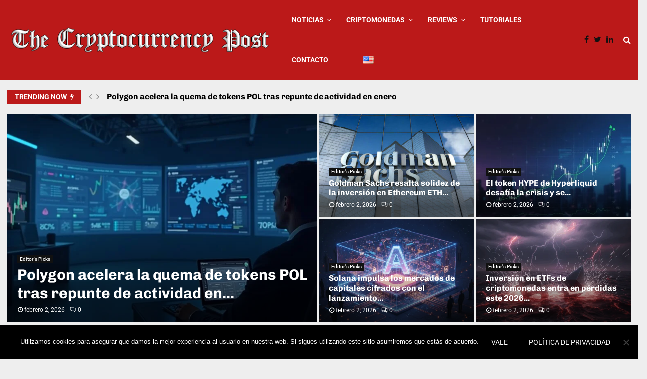

--- FILE ---
content_type: text/html; charset=UTF-8
request_url: https://thecryptocurrencypost.net/es/
body_size: 60963
content:
<!DOCTYPE html>
<html lang="es">
<head>
	<meta charset="UTF-8">
		<meta name="viewport" content="width=device-width, initial-scale=1">
		<link rel="profile" href="https://gmpg.org/xfn/11">
	<meta name='robots' content='index, follow, max-image-preview:large, max-snippet:-1, max-video-preview:-1' />
	<style>img:is([sizes="auto" i], [sizes^="auto," i]) { contain-intrinsic-size: 3000px 1500px }</style>
	
	<!-- This site is optimized with the Yoast SEO plugin v26.8 - https://yoast.com/product/yoast-seo-wordpress/ -->
	<title>Noticias sobre Criptonomedas y Blockchain - The CryptoCurrency Post ESP</title>
	<meta name="description" content="The Cryptocurrency Post es un medio de noticias online e independiente donde hablamos sobre bitcoin, blockchain y todo lo que rodea al ecosistema cripto." />
	<link rel="canonical" href="https://thecryptocurrencypost.net/es/" />
	<meta property="og:locale" content="es_ES" />
	<meta property="og:type" content="website" />
	<meta property="og:title" content="Noticias sobre Criptonomedas y Blockchain - The CryptoCurrency Post ESP" />
	<meta property="og:description" content="The Cryptocurrency Post es un medio de noticias online e independiente donde hablamos sobre bitcoin, blockchain y todo lo que rodea al ecosistema cripto." />
	<meta property="og:url" content="https://thecryptocurrencypost.net/es/" />
	<meta property="og:site_name" content="The CryptoCurrency Post ESP" />
	<meta property="article:modified_time" content="2026-01-28T08:50:12+00:00" />
	<meta name="twitter:card" content="summary_large_image" />
	<!-- / Yoast SEO plugin. -->


<link rel='dns-prefetch' href='//www.googletagmanager.com' />

<link rel="alternate" type="application/rss+xml" title="The CryptoCurrency Post ESP &raquo; Feed" href="https://thecryptocurrencypost.net/es/feed/" />
<script type="text/javascript">
/* <![CDATA[ */
window._wpemojiSettings = {"baseUrl":"https:\/\/s.w.org\/images\/core\/emoji\/16.0.1\/72x72\/","ext":".png","svgUrl":"https:\/\/s.w.org\/images\/core\/emoji\/16.0.1\/svg\/","svgExt":".svg","source":{"concatemoji":"https:\/\/thecryptocurrencypost.net\/es\/wp-includes\/js\/wp-emoji-release.min.js?ver=6.8.3"}};
/*! This file is auto-generated */
!function(s,n){var o,i,e;function c(e){try{var t={supportTests:e,timestamp:(new Date).valueOf()};sessionStorage.setItem(o,JSON.stringify(t))}catch(e){}}function p(e,t,n){e.clearRect(0,0,e.canvas.width,e.canvas.height),e.fillText(t,0,0);var t=new Uint32Array(e.getImageData(0,0,e.canvas.width,e.canvas.height).data),a=(e.clearRect(0,0,e.canvas.width,e.canvas.height),e.fillText(n,0,0),new Uint32Array(e.getImageData(0,0,e.canvas.width,e.canvas.height).data));return t.every(function(e,t){return e===a[t]})}function u(e,t){e.clearRect(0,0,e.canvas.width,e.canvas.height),e.fillText(t,0,0);for(var n=e.getImageData(16,16,1,1),a=0;a<n.data.length;a++)if(0!==n.data[a])return!1;return!0}function f(e,t,n,a){switch(t){case"flag":return n(e,"\ud83c\udff3\ufe0f\u200d\u26a7\ufe0f","\ud83c\udff3\ufe0f\u200b\u26a7\ufe0f")?!1:!n(e,"\ud83c\udde8\ud83c\uddf6","\ud83c\udde8\u200b\ud83c\uddf6")&&!n(e,"\ud83c\udff4\udb40\udc67\udb40\udc62\udb40\udc65\udb40\udc6e\udb40\udc67\udb40\udc7f","\ud83c\udff4\u200b\udb40\udc67\u200b\udb40\udc62\u200b\udb40\udc65\u200b\udb40\udc6e\u200b\udb40\udc67\u200b\udb40\udc7f");case"emoji":return!a(e,"\ud83e\udedf")}return!1}function g(e,t,n,a){var r="undefined"!=typeof WorkerGlobalScope&&self instanceof WorkerGlobalScope?new OffscreenCanvas(300,150):s.createElement("canvas"),o=r.getContext("2d",{willReadFrequently:!0}),i=(o.textBaseline="top",o.font="600 32px Arial",{});return e.forEach(function(e){i[e]=t(o,e,n,a)}),i}function t(e){var t=s.createElement("script");t.src=e,t.defer=!0,s.head.appendChild(t)}"undefined"!=typeof Promise&&(o="wpEmojiSettingsSupports",i=["flag","emoji"],n.supports={everything:!0,everythingExceptFlag:!0},e=new Promise(function(e){s.addEventListener("DOMContentLoaded",e,{once:!0})}),new Promise(function(t){var n=function(){try{var e=JSON.parse(sessionStorage.getItem(o));if("object"==typeof e&&"number"==typeof e.timestamp&&(new Date).valueOf()<e.timestamp+604800&&"object"==typeof e.supportTests)return e.supportTests}catch(e){}return null}();if(!n){if("undefined"!=typeof Worker&&"undefined"!=typeof OffscreenCanvas&&"undefined"!=typeof URL&&URL.createObjectURL&&"undefined"!=typeof Blob)try{var e="postMessage("+g.toString()+"("+[JSON.stringify(i),f.toString(),p.toString(),u.toString()].join(",")+"));",a=new Blob([e],{type:"text/javascript"}),r=new Worker(URL.createObjectURL(a),{name:"wpTestEmojiSupports"});return void(r.onmessage=function(e){c(n=e.data),r.terminate(),t(n)})}catch(e){}c(n=g(i,f,p,u))}t(n)}).then(function(e){for(var t in e)n.supports[t]=e[t],n.supports.everything=n.supports.everything&&n.supports[t],"flag"!==t&&(n.supports.everythingExceptFlag=n.supports.everythingExceptFlag&&n.supports[t]);n.supports.everythingExceptFlag=n.supports.everythingExceptFlag&&!n.supports.flag,n.DOMReady=!1,n.readyCallback=function(){n.DOMReady=!0}}).then(function(){return e}).then(function(){var e;n.supports.everything||(n.readyCallback(),(e=n.source||{}).concatemoji?t(e.concatemoji):e.wpemoji&&e.twemoji&&(t(e.twemoji),t(e.wpemoji)))}))}((window,document),window._wpemojiSettings);
/* ]]> */
</script>

<style id='wp-emoji-styles-inline-css' type='text/css'>

	img.wp-smiley, img.emoji {
		display: inline !important;
		border: none !important;
		box-shadow: none !important;
		height: 1em !important;
		width: 1em !important;
		margin: 0 0.07em !important;
		vertical-align: -0.1em !important;
		background: none !important;
		padding: 0 !important;
	}
</style>
<link rel='stylesheet' id='wp-block-library-css' href='https://thecryptocurrencypost.net/es/wp-includes/css/dist/block-library/style.min.css?ver=6.8.3' type='text/css' media='all' />
<style id='wp-block-library-theme-inline-css' type='text/css'>
.wp-block-audio :where(figcaption){color:#555;font-size:13px;text-align:center}.is-dark-theme .wp-block-audio :where(figcaption){color:#ffffffa6}.wp-block-audio{margin:0 0 1em}.wp-block-code{border:1px solid #ccc;border-radius:4px;font-family:Menlo,Consolas,monaco,monospace;padding:.8em 1em}.wp-block-embed :where(figcaption){color:#555;font-size:13px;text-align:center}.is-dark-theme .wp-block-embed :where(figcaption){color:#ffffffa6}.wp-block-embed{margin:0 0 1em}.blocks-gallery-caption{color:#555;font-size:13px;text-align:center}.is-dark-theme .blocks-gallery-caption{color:#ffffffa6}:root :where(.wp-block-image figcaption){color:#555;font-size:13px;text-align:center}.is-dark-theme :root :where(.wp-block-image figcaption){color:#ffffffa6}.wp-block-image{margin:0 0 1em}.wp-block-pullquote{border-bottom:4px solid;border-top:4px solid;color:currentColor;margin-bottom:1.75em}.wp-block-pullquote cite,.wp-block-pullquote footer,.wp-block-pullquote__citation{color:currentColor;font-size:.8125em;font-style:normal;text-transform:uppercase}.wp-block-quote{border-left:.25em solid;margin:0 0 1.75em;padding-left:1em}.wp-block-quote cite,.wp-block-quote footer{color:currentColor;font-size:.8125em;font-style:normal;position:relative}.wp-block-quote:where(.has-text-align-right){border-left:none;border-right:.25em solid;padding-left:0;padding-right:1em}.wp-block-quote:where(.has-text-align-center){border:none;padding-left:0}.wp-block-quote.is-large,.wp-block-quote.is-style-large,.wp-block-quote:where(.is-style-plain){border:none}.wp-block-search .wp-block-search__label{font-weight:700}.wp-block-search__button{border:1px solid #ccc;padding:.375em .625em}:where(.wp-block-group.has-background){padding:1.25em 2.375em}.wp-block-separator.has-css-opacity{opacity:.4}.wp-block-separator{border:none;border-bottom:2px solid;margin-left:auto;margin-right:auto}.wp-block-separator.has-alpha-channel-opacity{opacity:1}.wp-block-separator:not(.is-style-wide):not(.is-style-dots){width:100px}.wp-block-separator.has-background:not(.is-style-dots){border-bottom:none;height:1px}.wp-block-separator.has-background:not(.is-style-wide):not(.is-style-dots){height:2px}.wp-block-table{margin:0 0 1em}.wp-block-table td,.wp-block-table th{word-break:normal}.wp-block-table :where(figcaption){color:#555;font-size:13px;text-align:center}.is-dark-theme .wp-block-table :where(figcaption){color:#ffffffa6}.wp-block-video :where(figcaption){color:#555;font-size:13px;text-align:center}.is-dark-theme .wp-block-video :where(figcaption){color:#ffffffa6}.wp-block-video{margin:0 0 1em}:root :where(.wp-block-template-part.has-background){margin-bottom:0;margin-top:0;padding:1.25em 2.375em}
</style>
<style id='classic-theme-styles-inline-css' type='text/css'>
/*! This file is auto-generated */
.wp-block-button__link{color:#fff;background-color:#32373c;border-radius:9999px;box-shadow:none;text-decoration:none;padding:calc(.667em + 2px) calc(1.333em + 2px);font-size:1.125em}.wp-block-file__button{background:#32373c;color:#fff;text-decoration:none}
</style>
<style id='global-styles-inline-css' type='text/css'>
:root{--wp--preset--aspect-ratio--square: 1;--wp--preset--aspect-ratio--4-3: 4/3;--wp--preset--aspect-ratio--3-4: 3/4;--wp--preset--aspect-ratio--3-2: 3/2;--wp--preset--aspect-ratio--2-3: 2/3;--wp--preset--aspect-ratio--16-9: 16/9;--wp--preset--aspect-ratio--9-16: 9/16;--wp--preset--color--black: #000000;--wp--preset--color--cyan-bluish-gray: #abb8c3;--wp--preset--color--white: #ffffff;--wp--preset--color--pale-pink: #f78da7;--wp--preset--color--vivid-red: #cf2e2e;--wp--preset--color--luminous-vivid-orange: #ff6900;--wp--preset--color--luminous-vivid-amber: #fcb900;--wp--preset--color--light-green-cyan: #7bdcb5;--wp--preset--color--vivid-green-cyan: #00d084;--wp--preset--color--pale-cyan-blue: #8ed1fc;--wp--preset--color--vivid-cyan-blue: #0693e3;--wp--preset--color--vivid-purple: #9b51e0;--wp--preset--gradient--vivid-cyan-blue-to-vivid-purple: linear-gradient(135deg,rgba(6,147,227,1) 0%,rgb(155,81,224) 100%);--wp--preset--gradient--light-green-cyan-to-vivid-green-cyan: linear-gradient(135deg,rgb(122,220,180) 0%,rgb(0,208,130) 100%);--wp--preset--gradient--luminous-vivid-amber-to-luminous-vivid-orange: linear-gradient(135deg,rgba(252,185,0,1) 0%,rgba(255,105,0,1) 100%);--wp--preset--gradient--luminous-vivid-orange-to-vivid-red: linear-gradient(135deg,rgba(255,105,0,1) 0%,rgb(207,46,46) 100%);--wp--preset--gradient--very-light-gray-to-cyan-bluish-gray: linear-gradient(135deg,rgb(238,238,238) 0%,rgb(169,184,195) 100%);--wp--preset--gradient--cool-to-warm-spectrum: linear-gradient(135deg,rgb(74,234,220) 0%,rgb(151,120,209) 20%,rgb(207,42,186) 40%,rgb(238,44,130) 60%,rgb(251,105,98) 80%,rgb(254,248,76) 100%);--wp--preset--gradient--blush-light-purple: linear-gradient(135deg,rgb(255,206,236) 0%,rgb(152,150,240) 100%);--wp--preset--gradient--blush-bordeaux: linear-gradient(135deg,rgb(254,205,165) 0%,rgb(254,45,45) 50%,rgb(107,0,62) 100%);--wp--preset--gradient--luminous-dusk: linear-gradient(135deg,rgb(255,203,112) 0%,rgb(199,81,192) 50%,rgb(65,88,208) 100%);--wp--preset--gradient--pale-ocean: linear-gradient(135deg,rgb(255,245,203) 0%,rgb(182,227,212) 50%,rgb(51,167,181) 100%);--wp--preset--gradient--electric-grass: linear-gradient(135deg,rgb(202,248,128) 0%,rgb(113,206,126) 100%);--wp--preset--gradient--midnight: linear-gradient(135deg,rgb(2,3,129) 0%,rgb(40,116,252) 100%);--wp--preset--font-size--small: 14px;--wp--preset--font-size--medium: 20px;--wp--preset--font-size--large: 32px;--wp--preset--font-size--x-large: 42px;--wp--preset--font-size--normal: 16px;--wp--preset--font-size--huge: 42px;--wp--preset--spacing--20: 0.44rem;--wp--preset--spacing--30: 0.67rem;--wp--preset--spacing--40: 1rem;--wp--preset--spacing--50: 1.5rem;--wp--preset--spacing--60: 2.25rem;--wp--preset--spacing--70: 3.38rem;--wp--preset--spacing--80: 5.06rem;--wp--preset--shadow--natural: 6px 6px 9px rgba(0, 0, 0, 0.2);--wp--preset--shadow--deep: 12px 12px 50px rgba(0, 0, 0, 0.4);--wp--preset--shadow--sharp: 6px 6px 0px rgba(0, 0, 0, 0.2);--wp--preset--shadow--outlined: 6px 6px 0px -3px rgba(255, 255, 255, 1), 6px 6px rgba(0, 0, 0, 1);--wp--preset--shadow--crisp: 6px 6px 0px rgba(0, 0, 0, 1);}:where(.is-layout-flex){gap: 0.5em;}:where(.is-layout-grid){gap: 0.5em;}body .is-layout-flex{display: flex;}.is-layout-flex{flex-wrap: wrap;align-items: center;}.is-layout-flex > :is(*, div){margin: 0;}body .is-layout-grid{display: grid;}.is-layout-grid > :is(*, div){margin: 0;}:where(.wp-block-columns.is-layout-flex){gap: 2em;}:where(.wp-block-columns.is-layout-grid){gap: 2em;}:where(.wp-block-post-template.is-layout-flex){gap: 1.25em;}:where(.wp-block-post-template.is-layout-grid){gap: 1.25em;}.has-black-color{color: var(--wp--preset--color--black) !important;}.has-cyan-bluish-gray-color{color: var(--wp--preset--color--cyan-bluish-gray) !important;}.has-white-color{color: var(--wp--preset--color--white) !important;}.has-pale-pink-color{color: var(--wp--preset--color--pale-pink) !important;}.has-vivid-red-color{color: var(--wp--preset--color--vivid-red) !important;}.has-luminous-vivid-orange-color{color: var(--wp--preset--color--luminous-vivid-orange) !important;}.has-luminous-vivid-amber-color{color: var(--wp--preset--color--luminous-vivid-amber) !important;}.has-light-green-cyan-color{color: var(--wp--preset--color--light-green-cyan) !important;}.has-vivid-green-cyan-color{color: var(--wp--preset--color--vivid-green-cyan) !important;}.has-pale-cyan-blue-color{color: var(--wp--preset--color--pale-cyan-blue) !important;}.has-vivid-cyan-blue-color{color: var(--wp--preset--color--vivid-cyan-blue) !important;}.has-vivid-purple-color{color: var(--wp--preset--color--vivid-purple) !important;}.has-black-background-color{background-color: var(--wp--preset--color--black) !important;}.has-cyan-bluish-gray-background-color{background-color: var(--wp--preset--color--cyan-bluish-gray) !important;}.has-white-background-color{background-color: var(--wp--preset--color--white) !important;}.has-pale-pink-background-color{background-color: var(--wp--preset--color--pale-pink) !important;}.has-vivid-red-background-color{background-color: var(--wp--preset--color--vivid-red) !important;}.has-luminous-vivid-orange-background-color{background-color: var(--wp--preset--color--luminous-vivid-orange) !important;}.has-luminous-vivid-amber-background-color{background-color: var(--wp--preset--color--luminous-vivid-amber) !important;}.has-light-green-cyan-background-color{background-color: var(--wp--preset--color--light-green-cyan) !important;}.has-vivid-green-cyan-background-color{background-color: var(--wp--preset--color--vivid-green-cyan) !important;}.has-pale-cyan-blue-background-color{background-color: var(--wp--preset--color--pale-cyan-blue) !important;}.has-vivid-cyan-blue-background-color{background-color: var(--wp--preset--color--vivid-cyan-blue) !important;}.has-vivid-purple-background-color{background-color: var(--wp--preset--color--vivid-purple) !important;}.has-black-border-color{border-color: var(--wp--preset--color--black) !important;}.has-cyan-bluish-gray-border-color{border-color: var(--wp--preset--color--cyan-bluish-gray) !important;}.has-white-border-color{border-color: var(--wp--preset--color--white) !important;}.has-pale-pink-border-color{border-color: var(--wp--preset--color--pale-pink) !important;}.has-vivid-red-border-color{border-color: var(--wp--preset--color--vivid-red) !important;}.has-luminous-vivid-orange-border-color{border-color: var(--wp--preset--color--luminous-vivid-orange) !important;}.has-luminous-vivid-amber-border-color{border-color: var(--wp--preset--color--luminous-vivid-amber) !important;}.has-light-green-cyan-border-color{border-color: var(--wp--preset--color--light-green-cyan) !important;}.has-vivid-green-cyan-border-color{border-color: var(--wp--preset--color--vivid-green-cyan) !important;}.has-pale-cyan-blue-border-color{border-color: var(--wp--preset--color--pale-cyan-blue) !important;}.has-vivid-cyan-blue-border-color{border-color: var(--wp--preset--color--vivid-cyan-blue) !important;}.has-vivid-purple-border-color{border-color: var(--wp--preset--color--vivid-purple) !important;}.has-vivid-cyan-blue-to-vivid-purple-gradient-background{background: var(--wp--preset--gradient--vivid-cyan-blue-to-vivid-purple) !important;}.has-light-green-cyan-to-vivid-green-cyan-gradient-background{background: var(--wp--preset--gradient--light-green-cyan-to-vivid-green-cyan) !important;}.has-luminous-vivid-amber-to-luminous-vivid-orange-gradient-background{background: var(--wp--preset--gradient--luminous-vivid-amber-to-luminous-vivid-orange) !important;}.has-luminous-vivid-orange-to-vivid-red-gradient-background{background: var(--wp--preset--gradient--luminous-vivid-orange-to-vivid-red) !important;}.has-very-light-gray-to-cyan-bluish-gray-gradient-background{background: var(--wp--preset--gradient--very-light-gray-to-cyan-bluish-gray) !important;}.has-cool-to-warm-spectrum-gradient-background{background: var(--wp--preset--gradient--cool-to-warm-spectrum) !important;}.has-blush-light-purple-gradient-background{background: var(--wp--preset--gradient--blush-light-purple) !important;}.has-blush-bordeaux-gradient-background{background: var(--wp--preset--gradient--blush-bordeaux) !important;}.has-luminous-dusk-gradient-background{background: var(--wp--preset--gradient--luminous-dusk) !important;}.has-pale-ocean-gradient-background{background: var(--wp--preset--gradient--pale-ocean) !important;}.has-electric-grass-gradient-background{background: var(--wp--preset--gradient--electric-grass) !important;}.has-midnight-gradient-background{background: var(--wp--preset--gradient--midnight) !important;}.has-small-font-size{font-size: var(--wp--preset--font-size--small) !important;}.has-medium-font-size{font-size: var(--wp--preset--font-size--medium) !important;}.has-large-font-size{font-size: var(--wp--preset--font-size--large) !important;}.has-x-large-font-size{font-size: var(--wp--preset--font-size--x-large) !important;}
:where(.wp-block-post-template.is-layout-flex){gap: 1.25em;}:where(.wp-block-post-template.is-layout-grid){gap: 1.25em;}
:where(.wp-block-columns.is-layout-flex){gap: 2em;}:where(.wp-block-columns.is-layout-grid){gap: 2em;}
:root :where(.wp-block-pullquote){font-size: 1.5em;line-height: 1.6;}
</style>
<link rel='stylesheet' id='lvca-animate-styles-css' href='https://thecryptocurrencypost.net/es/wp-content/plugins/addons-for-visual-composer/assets/css/animate.css?ver=3.9.4' type='text/css' media='all' />
<link rel='stylesheet' id='lvca-frontend-styles-css' href='https://thecryptocurrencypost.net/es/wp-content/plugins/addons-for-visual-composer/assets/css/lvca-frontend.css?ver=3.9.4' type='text/css' media='all' />
<link rel='stylesheet' id='lvca-icomoon-styles-css' href='https://thecryptocurrencypost.net/es/wp-content/plugins/addons-for-visual-composer/assets/css/icomoon.css?ver=3.9.4' type='text/css' media='all' />
<link rel='stylesheet' id='contact-form-7-css' href='https://thecryptocurrencypost.net/es/wp-content/plugins/contact-form-7/includes/css/styles.css?ver=6.1.4' type='text/css' media='all' />
<link rel='stylesheet' id='cookie-notice-front-css' href='https://thecryptocurrencypost.net/es/wp-content/plugins/cookie-notice/css/front.min.css?ver=2.5.11' type='text/css' media='all' />
<link rel='stylesheet' id='ppress-frontend-css' href='https://thecryptocurrencypost.net/es/wp-content/plugins/wp-user-avatar/assets/css/frontend.min.css?ver=4.16.9' type='text/css' media='all' />
<link rel='stylesheet' id='ppress-flatpickr-css' href='https://thecryptocurrencypost.net/es/wp-content/plugins/wp-user-avatar/assets/flatpickr/flatpickr.min.css?ver=4.16.9' type='text/css' media='all' />
<link rel='stylesheet' id='ppress-select2-css' href='https://thecryptocurrencypost.net/es/wp-content/plugins/wp-user-avatar/assets/select2/select2.min.css?ver=6.8.3' type='text/css' media='all' />
<link rel='stylesheet' id='pencisc-css' href='https://thecryptocurrencypost.net/es/wp-content/plugins/penci-framework/assets/css/single-shortcode.css?ver=6.8.3' type='text/css' media='all' />
<link rel='stylesheet' id='penci-oswald-css' href='//thecryptocurrencypost.net/es/wp-content/uploads/omgf/penci-oswald/penci-oswald.css?ver=1769678964' type='text/css' media='all' />
<link rel='stylesheet' id='lvca-accordion-css' href='https://thecryptocurrencypost.net/es/wp-content/plugins/addons-for-visual-composer/includes/addons/accordion/css/style.css?ver=3.9.4' type='text/css' media='all' />
<link rel='stylesheet' id='lvca-slick-css' href='https://thecryptocurrencypost.net/es/wp-content/plugins/addons-for-visual-composer/assets/css/slick.css?ver=3.9.4' type='text/css' media='all' />
<link rel='stylesheet' id='lvca-carousel-css' href='https://thecryptocurrencypost.net/es/wp-content/plugins/addons-for-visual-composer/includes/addons/carousel/css/style.css?ver=3.9.4' type='text/css' media='all' />
<link rel='stylesheet' id='lvca-clients-css' href='https://thecryptocurrencypost.net/es/wp-content/plugins/addons-for-visual-composer/includes/addons/clients/css/style.css?ver=3.9.4' type='text/css' media='all' />
<link rel='stylesheet' id='lvca-heading-css' href='https://thecryptocurrencypost.net/es/wp-content/plugins/addons-for-visual-composer/includes/addons/heading/css/style.css?ver=3.9.4' type='text/css' media='all' />
<link rel='stylesheet' id='lvca-odometers-css' href='https://thecryptocurrencypost.net/es/wp-content/plugins/addons-for-visual-composer/includes/addons/odometers/css/style.css?ver=3.9.4' type='text/css' media='all' />
<link rel='stylesheet' id='lvca-piecharts-css' href='https://thecryptocurrencypost.net/es/wp-content/plugins/addons-for-visual-composer/includes/addons/piecharts/css/style.css?ver=3.9.4' type='text/css' media='all' />
<link rel='stylesheet' id='lvca-posts-carousel-css' href='https://thecryptocurrencypost.net/es/wp-content/plugins/addons-for-visual-composer/includes/addons/posts-carousel/css/style.css?ver=3.9.4' type='text/css' media='all' />
<link rel='stylesheet' id='lvca-pricing-table-css' href='https://thecryptocurrencypost.net/es/wp-content/plugins/addons-for-visual-composer/includes/addons/pricing-table/css/style.css?ver=3.9.4' type='text/css' media='all' />
<link rel='stylesheet' id='lvca-services-css' href='https://thecryptocurrencypost.net/es/wp-content/plugins/addons-for-visual-composer/includes/addons/services/css/style.css?ver=3.9.4' type='text/css' media='all' />
<link rel='stylesheet' id='lvca-stats-bar-css' href='https://thecryptocurrencypost.net/es/wp-content/plugins/addons-for-visual-composer/includes/addons/stats-bar/css/style.css?ver=3.9.4' type='text/css' media='all' />
<link rel='stylesheet' id='lvca-tabs-css' href='https://thecryptocurrencypost.net/es/wp-content/plugins/addons-for-visual-composer/includes/addons/tabs/css/style.css?ver=3.9.4' type='text/css' media='all' />
<link rel='stylesheet' id='lvca-team-members-css' href='https://thecryptocurrencypost.net/es/wp-content/plugins/addons-for-visual-composer/includes/addons/team/css/style.css?ver=3.9.4' type='text/css' media='all' />
<link rel='stylesheet' id='lvca-testimonials-css' href='https://thecryptocurrencypost.net/es/wp-content/plugins/addons-for-visual-composer/includes/addons/testimonials/css/style.css?ver=3.9.4' type='text/css' media='all' />
<link rel='stylesheet' id='lvca-flexslider-css' href='https://thecryptocurrencypost.net/es/wp-content/plugins/addons-for-visual-composer/assets/css/flexslider.css?ver=3.9.4' type='text/css' media='all' />
<link rel='stylesheet' id='lvca-testimonials-slider-css' href='https://thecryptocurrencypost.net/es/wp-content/plugins/addons-for-visual-composer/includes/addons/testimonials-slider/css/style.css?ver=3.9.4' type='text/css' media='all' />
<link rel='stylesheet' id='lvca-portfolio-css' href='https://thecryptocurrencypost.net/es/wp-content/plugins/addons-for-visual-composer/includes/addons/portfolio/css/style.css?ver=3.9.4' type='text/css' media='all' />
<link rel='stylesheet' id='penci-font-awesome-css' href='https://thecryptocurrencypost.net/es/wp-content/themes/pennews/css/font-awesome.min.css?ver=4.5.2' type='text/css' media='all' />
<link rel='stylesheet' id='penci-fonts-css' href='//thecryptocurrencypost.net/es/wp-content/uploads/omgf/penci-fonts/penci-fonts.css?ver=1769678964' type='text/css' media='all' />
<link rel='stylesheet' id='penci-portfolio-css' href='https://thecryptocurrencypost.net/es/wp-content/themes/pennews/css/portfolio.css?ver=6.5.7' type='text/css' media='all' />
<link rel='stylesheet' id='penci-recipe-css' href='https://thecryptocurrencypost.net/es/wp-content/themes/pennews/css/recipe.css?ver=6.5.7' type='text/css' media='all' />
<link rel='stylesheet' id='penci-review-css' href='https://thecryptocurrencypost.net/es/wp-content/themes/pennews/css/review.css?ver=6.5.7' type='text/css' media='all' />
<link rel='stylesheet' id='penci-style-css' href='https://thecryptocurrencypost.net/es/wp-content/themes/pennews/style.css?ver=6.5.7' type='text/css' media='all' />
<style id='penci-style-inline-css' type='text/css'>
.penci-block-vc.style-title-13:not(.footer-widget).style-title-center .penci-block-heading {border-right: 10px solid transparent; border-left: 10px solid transparent; }.site-branding h1, .site-branding h2 {margin: 0;}.penci-schema-markup { display: none !important; }.penci-entry-media .twitter-video { max-width: none !important; margin: 0 !important; }.penci-entry-media .fb-video { margin-bottom: 0; }.penci-entry-media .post-format-meta > iframe { vertical-align: top; }.penci-single-style-6 .penci-entry-media-top.penci-video-format-dailymotion:after, .penci-single-style-6 .penci-entry-media-top.penci-video-format-facebook:after, .penci-single-style-6 .penci-entry-media-top.penci-video-format-vimeo:after, .penci-single-style-6 .penci-entry-media-top.penci-video-format-twitter:after, .penci-single-style-7 .penci-entry-media-top.penci-video-format-dailymotion:after, .penci-single-style-7 .penci-entry-media-top.penci-video-format-facebook:after, .penci-single-style-7 .penci-entry-media-top.penci-video-format-vimeo:after, .penci-single-style-7 .penci-entry-media-top.penci-video-format-twitter:after { content: none; } .penci-single-style-5 .penci-entry-media.penci-video-format-dailymotion:after, .penci-single-style-5 .penci-entry-media.penci-video-format-facebook:after, .penci-single-style-5 .penci-entry-media.penci-video-format-vimeo:after, .penci-single-style-5 .penci-entry-media.penci-video-format-twitter:after { content: none; }@media screen and (max-width: 960px) { .penci-insta-thumb ul.thumbnails.penci_col_5 li, .penci-insta-thumb ul.thumbnails.penci_col_6 li { width: 33.33% !important; } .penci-insta-thumb ul.thumbnails.penci_col_7 li, .penci-insta-thumb ul.thumbnails.penci_col_8 li, .penci-insta-thumb ul.thumbnails.penci_col_9 li, .penci-insta-thumb ul.thumbnails.penci_col_10 li { width: 25% !important; } }.site-header.header--s12 .penci-menu-toggle-wapper,.site-header.header--s12 .header__social-search { flex: 1; }.site-header.header--s5 .site-branding {  padding-right: 0;margin-right: 40px; }.penci-block_37 .penci_post-meta { padding-top: 8px; }.penci-block_37 .penci-post-excerpt + .penci_post-meta { padding-top: 0; }.penci-hide-text-votes { display: none; }.penci-usewr-review {  border-top: 1px solid #ececec; }.penci-review-score {top: 5px; position: relative; }.penci-social-counter.penci-social-counter--style-3 .penci-social__empty a, .penci-social-counter.penci-social-counter--style-4 .penci-social__empty a, .penci-social-counter.penci-social-counter--style-5 .penci-social__empty a, .penci-social-counter.penci-social-counter--style-6 .penci-social__empty a { display: flex; justify-content: center; align-items: center; }.penci-block-error { padding: 0 20px 20px; }@media screen and (min-width: 1240px){ .penci_dis_padding_bw .penci-content-main.penci-col-4:nth-child(3n+2) { padding-right: 15px; padding-left: 15px; }}.bos_searchbox_widget_class.penci-vc-column-1 #flexi_searchbox #b_searchboxInc .b_submitButton_wrapper{ padding-top: 10px; padding-bottom: 10px; }.mfp-image-holder .mfp-close, .mfp-iframe-holder .mfp-close { background: transparent; border-color: transparent; }h1, h2, h3, h4, h5, h6,.error404 .page-title,
		.error404 .penci-block-vc .penci-block__title, .footer__bottom.style-2 .block-title {font-family: 'Chivo', sans-serif}h1, h2, h3, h4, h5, h6,.error404 .page-title,
		 .error404 .penci-block-vc .penci-block__title, .product_list_widget .product-title, .footer__bottom.style-2 .block-title {font-weight: 700}.penci-topbar.header--s7, .penci-topbar.header--s7 h3, 
		.penci-topbar.header--s7 ul li,
		.penci-topbar.header--s7 .topbar__trending .headline-title{ text-transform: none !important; }.penci-topbar{ background-color:#111111 ; }.penci-topbar,.penci-topbar a, .penci-topbar ul li a{ color:#ffffff ; }.penci-topbar a:hover , .penci-topbar ul li a:hover{ color:#bb1919 !important; }.topbar__social-media a:hover{ color:#bb1919 ; }.penci-topbar ul.menu li ul.sub-menu{ background-color:#111111 ; }.penci-topbar ul.menu li ul.sub-menu li a{ color:#ffffff ; }.penci-topbar ul.menu li ul.sub-menu li a:hover{ color:#bb1919 ; }.penci-topbar ul.menu li ul.sub-menu li{ border-color:#212121 ; }.penci-topbar .topbar__trending .headline-title{ background-color:#bb1919 ; }#site-navigation .penci-megamenu .penci-content-megamenu .penci-mega-latest-posts .penci-mega-post a:not(.mega-cat-name){ font-size: 14px; }.main-navigation > ul:not(.children) > li ul.sub-menu{ border-top: 0 !important; }.penci-post-pagination h5{ font-size:16px; }.penci-author-content h5 a{ font-size:16px; }.penci-post-related .item-related h4{ font-size:15px; }
		.penci-post-related .post-title-box .post-box-title,
		.post-comments .post-title-box .post-box-title, 
		.site-content .post-comments #respond h3{ font-size: 16px !important; }.penci-portfolio-wrap{ margin-left: 0px; margin-right: 0px; }.penci-portfolio-wrap .portfolio-item{ padding-left: 0px; padding-right: 0px; margin-bottom:0px; }.penci-menu-hbg-widgets .menu-hbg-title { font-family:'Chivo', sans-serif }
		.woocommerce div.product .related > h2,.woocommerce div.product .upsells > h2,
		.post-title-box .post-box-title,.site-content #respond h3,.site-content .widget-title,
		.site-content .widgettitle,
		body.page-template-full-width.page-paged-2 .site-content .widget.penci-block-vc .penci-block__title,
		body:not( .page-template-full-width ) .site-content .widget.penci-block-vc .penci-block__title{ font-size:16px !important;font-weight:700 !important;font-family:'Chivo', sans-serif !important; }.site-content .widget.penci-block-vc .penci-block__title{ text-transform: none; }.site-footer .penci-block-vc .penci-block__title{ font-size:15px;font-weight:600;font-family:'Roboto', sans-serif; }.penci-popup-login-register .penci-login-container a:hover{ color:#bb1919 ; }.penci-popup-login-register .penci-login-container .penci-login input[type="submit"]{ background-color:#bb1919 ; }.buy-button{ background-color:#bb1919 !important; }.penci-menuhbg-toggle:hover .lines-button:after,.penci-menuhbg-toggle:hover .penci-lines:before,.penci-menuhbg-toggle:hover .penci-lines:after.penci-login-container a,.penci_list_shortcode li:before,.footer__sidebars .penci-block-vc .penci__post-title a:hover,.penci-viewall-results a:hover,.post-entry .penci-portfolio-filter ul li.active a, .penci-portfolio-filter ul li.active a,.penci-ajax-search-results-wrapper .penci__post-title a:hover{ color: #bb1919; }.penci-tweets-widget-content .icon-tweets,.penci-tweets-widget-content .tweet-intents a,.penci-tweets-widget-content .tweet-intents span:after,.woocommerce .star-rating span,.woocommerce .comment-form p.stars a:hover,.woocommerce div.product .woocommerce-tabs ul.tabs li a:hover,.penci-subcat-list .flexMenu-viewMore:hover a, .penci-subcat-list .flexMenu-viewMore:focus a,.penci-subcat-list .flexMenu-viewMore .flexMenu-popup .penci-subcat-item a:hover,.penci-owl-carousel-style .owl-dot.active span, .penci-owl-carousel-style .owl-dot:hover span,.penci-owl-carousel-slider .owl-dot.active span,.penci-owl-carousel-slider .owl-dot:hover span{ color: #bb1919; }.penci-owl-carousel-slider .owl-dot.active span,.penci-owl-carousel-slider .owl-dot:hover span{ background-color: #bb1919; }blockquote, q,.penci-post-pagination a:hover,a:hover,.penci-entry-meta a:hover,.penci-portfolio-below_img .inner-item-portfolio .portfolio-desc a:hover h3,.main-navigation.penci_disable_padding_menu > ul:not(.children) > li:hover > a,.main-navigation.penci_disable_padding_menu > ul:not(.children) > li:active > a,.main-navigation.penci_disable_padding_menu > ul:not(.children) > li.current-menu-item > a,.main-navigation.penci_disable_padding_menu > ul:not(.children) > li.current-menu-ancestor > a,.main-navigation.penci_disable_padding_menu > ul:not(.children) > li.current-category-ancestor > a,.site-header.header--s11 .main-navigation.penci_enable_line_menu .menu > li:hover > a,.site-header.header--s11 .main-navigation.penci_enable_line_menu .menu > li:active > a,.site-header.header--s11 .main-navigation.penci_enable_line_menu .menu > li.current-menu-item > a,.main-navigation.penci_disable_padding_menu ul.menu > li > a:hover,.main-navigation ul li:hover > a,.main-navigation ul li:active > a,.main-navigation li.current-menu-item > a,#site-navigation .penci-megamenu .penci-mega-child-categories a.cat-active,#site-navigation .penci-megamenu .penci-content-megamenu .penci-mega-latest-posts .penci-mega-post a:not(.mega-cat-name):hover,.penci-post-pagination h5 a:hover{ color: #bb1919; }.main-navigation.penci_disable_padding_menu > ul:not(.children) > li.highlight-button > a{ color: #bb1919;border-color: #bb1919; }.main-navigation.penci_disable_padding_menu > ul:not(.children) > li.highlight-button:hover > a,.main-navigation.penci_disable_padding_menu > ul:not(.children) > li.highlight-button:active > a,.main-navigation.penci_disable_padding_menu > ul:not(.children) > li.highlight-button.current-category-ancestor > a,.main-navigation.penci_disable_padding_menu > ul:not(.children) > li.highlight-button.current-category-ancestor > a,.main-navigation.penci_disable_padding_menu > ul:not(.children) > li.highlight-button.current-menu-ancestor > a,.main-navigation.penci_disable_padding_menu > ul:not(.children) > li.highlight-button.current-menu-item > a{ border-color: #bb1919; }.penci-menu-hbg .primary-menu-mobile li a:hover,.penci-menu-hbg .primary-menu-mobile li.toggled-on > a,.penci-menu-hbg .primary-menu-mobile li.toggled-on > .dropdown-toggle,.penci-menu-hbg .primary-menu-mobile li.current-menu-item > a,.penci-menu-hbg .primary-menu-mobile li.current-menu-item > .dropdown-toggle,.mobile-sidebar .primary-menu-mobile li a:hover,.mobile-sidebar .primary-menu-mobile li.toggled-on-first > a,.mobile-sidebar .primary-menu-mobile li.toggled-on > a,.mobile-sidebar .primary-menu-mobile li.toggled-on > .dropdown-toggle,.mobile-sidebar .primary-menu-mobile li.current-menu-item > a,.mobile-sidebar .primary-menu-mobile li.current-menu-item > .dropdown-toggle,.mobile-sidebar #sidebar-nav-logo a,.mobile-sidebar #sidebar-nav-logo a:hover.mobile-sidebar #sidebar-nav-logo:before,.penci-recipe-heading a.penci-recipe-print,.widget a:hover,.widget.widget_recent_entries li a:hover, .widget.widget_recent_comments li a:hover, .widget.widget_meta li a:hover,.penci-topbar a:hover,.penci-topbar ul li:hover,.penci-topbar ul li a:hover,.penci-topbar ul.menu li ul.sub-menu li a:hover,.site-branding a, .site-branding .site-title{ color: #bb1919; }.penci-viewall-results a:hover,.penci-ajax-search-results-wrapper .penci__post-title a:hover,.header__search_dis_bg .search-click:hover,.header__social-media a:hover,.penci-login-container .link-bottom a,.error404 .page-content a,.penci-no-results .search-form .search-submit:hover,.error404 .page-content .search-form .search-submit:hover,.penci_breadcrumbs a:hover, .penci_breadcrumbs a:hover span,.penci-archive .entry-meta a:hover,.penci-caption-above-img .wp-caption a:hover,.penci-author-content .author-social:hover,.entry-content a,.comment-content a,.penci-page-style-5 .penci-active-thumb .penci-entry-meta a:hover,.penci-single-style-5 .penci-active-thumb .penci-entry-meta a:hover{ color: #bb1919; }blockquote:not(.wp-block-quote).style-2:before{ background-color: transparent; }blockquote.style-2:before,blockquote:not(.wp-block-quote),blockquote.style-2 cite, blockquote.style-2 .author,blockquote.style-3 cite, blockquote.style-3 .author,.woocommerce ul.products li.product .price,.woocommerce ul.products li.product .price ins,.woocommerce div.product p.price ins,.woocommerce div.product span.price ins, .woocommerce div.product p.price, .woocommerce div.product span.price,.woocommerce div.product .entry-summary div[itemprop="description"] blockquote:before, .woocommerce div.product .woocommerce-tabs #tab-description blockquote:before,.woocommerce-product-details__short-description blockquote:before,.woocommerce div.product .entry-summary div[itemprop="description"] blockquote cite, .woocommerce div.product .entry-summary div[itemprop="description"] blockquote .author,.woocommerce div.product .woocommerce-tabs #tab-description blockquote cite, .woocommerce div.product .woocommerce-tabs #tab-description blockquote .author,.woocommerce div.product .product_meta > span a:hover,.woocommerce div.product .woocommerce-tabs ul.tabs li.active{ color: #bb1919; }.woocommerce #respond input#submit.alt.disabled:hover,.woocommerce #respond input#submit.alt:disabled:hover,.woocommerce #respond input#submit.alt:disabled[disabled]:hover,.woocommerce a.button.alt.disabled,.woocommerce a.button.alt.disabled:hover,.woocommerce a.button.alt:disabled,.woocommerce a.button.alt:disabled:hover,.woocommerce a.button.alt:disabled[disabled],.woocommerce a.button.alt:disabled[disabled]:hover,.woocommerce button.button.alt.disabled,.woocommerce button.button.alt.disabled:hover,.woocommerce button.button.alt:disabled,.woocommerce button.button.alt:disabled:hover,.woocommerce button.button.alt:disabled[disabled],.woocommerce button.button.alt:disabled[disabled]:hover,.woocommerce input.button.alt.disabled,.woocommerce input.button.alt.disabled:hover,.woocommerce input.button.alt:disabled,.woocommerce input.button.alt:disabled:hover,.woocommerce input.button.alt:disabled[disabled],.woocommerce input.button.alt:disabled[disabled]:hover{ background-color: #bb1919; }.woocommerce ul.cart_list li .amount, .woocommerce ul.product_list_widget li .amount,.woocommerce table.shop_table td.product-name a:hover,.woocommerce-cart .cart-collaterals .cart_totals table td .amount,.woocommerce .woocommerce-info:before,.woocommerce form.checkout table.shop_table .order-total .amount,.post-entry .penci-portfolio-filter ul li a:hover,.post-entry .penci-portfolio-filter ul li.active a,.penci-portfolio-filter ul li a:hover,.penci-portfolio-filter ul li.active a,#bbpress-forums li.bbp-body ul.forum li.bbp-forum-info a:hover,#bbpress-forums li.bbp-body ul.topic li.bbp-topic-title a:hover,#bbpress-forums li.bbp-body ul.forum li.bbp-forum-info .bbp-forum-content a,#bbpress-forums li.bbp-body ul.topic p.bbp-topic-meta a,#bbpress-forums .bbp-breadcrumb a:hover, #bbpress-forums .bbp-breadcrumb .bbp-breadcrumb-current:hover,#bbpress-forums .bbp-forum-freshness a:hover,#bbpress-forums .bbp-topic-freshness a:hover{ color: #bb1919; }.footer__bottom a,.footer__logo a, .footer__logo a:hover,.site-info a,.site-info a:hover,.sub-footer-menu li a:hover,.footer__sidebars a:hover,.penci-block-vc .social-buttons a:hover,.penci-inline-related-posts .penci_post-meta a:hover,.penci__general-meta .penci_post-meta a:hover,.penci-block_video.style-1 .penci_post-meta a:hover,.penci-block_video.style-7 .penci_post-meta a:hover,.penci-block-vc .penci-block__title a:hover,.penci-block-vc.style-title-2 .penci-block__title a:hover,.penci-block-vc.style-title-2:not(.footer-widget) .penci-block__title a:hover,.penci-block-vc.style-title-4 .penci-block__title a:hover,.penci-block-vc.style-title-4:not(.footer-widget) .penci-block__title a:hover,.penci-block-vc .penci-subcat-filter .penci-subcat-item a.active, .penci-block-vc .penci-subcat-filter .penci-subcat-item a:hover ,.penci-block_1 .penci_post-meta a:hover,.penci-inline-related-posts.penci-irp-type-grid .penci__post-title:hover{ color: #bb1919; }.penci-block_10 .penci-posted-on a,.penci-block_10 .penci-block__title a:hover,.penci-block_10 .penci__post-title a:hover,.penci-block_26 .block26_first_item .penci__post-title:hover,.penci-block_30 .penci_post-meta a:hover,.penci-block_33 .block33_big_item .penci_post-meta a:hover,.penci-block_36 .penci-chart-text,.penci-block_video.style-1 .block_video_first_item.penci-title-ab-img .penci_post_content a:hover,.penci-block_video.style-1 .block_video_first_item.penci-title-ab-img .penci_post-meta a:hover,.penci-block_video.style-6 .penci__post-title:hover,.penci-block_video.style-7 .penci__post-title:hover,.penci-owl-featured-area.style-12 .penci-small_items h3 a:hover,.penci-owl-featured-area.style-12 .penci-small_items .penci-slider__meta a:hover ,.penci-owl-featured-area.style-12 .penci-small_items .owl-item.current h3 a,.penci-owl-featured-area.style-13 .penci-small_items h3 a:hover,.penci-owl-featured-area.style-13 .penci-small_items .penci-slider__meta a:hover,.penci-owl-featured-area.style-13 .penci-small_items .owl-item.current h3 a,.penci-owl-featured-area.style-14 .penci-small_items h3 a:hover,.penci-owl-featured-area.style-14 .penci-small_items .penci-slider__meta a:hover ,.penci-owl-featured-area.style-14 .penci-small_items .owl-item.current h3 a,.penci-owl-featured-area.style-17 h3 a:hover,.penci-owl-featured-area.style-17 .penci-slider__meta a:hover,.penci-fslider28-wrapper.penci-block-vc .penci-slider-nav a:hover,.penci-videos-playlist .penci-video-nav .penci-video-playlist-item .penci-video-play-icon,.penci-videos-playlist .penci-video-nav .penci-video-playlist-item.is-playing { color: #bb1919; }.penci-block_video.style-7 .penci_post-meta a:hover,.penci-ajax-more.disable_bg_load_more .penci-ajax-more-button:hover, .penci-ajax-more.disable_bg_load_more .penci-block-ajax-more-button:hover{ color: #bb1919; }.site-main #buddypress input[type=submit]:hover,.site-main #buddypress div.generic-button a:hover,.site-main #buddypress .comment-reply-link:hover,.site-main #buddypress a.button:hover,.site-main #buddypress a.button:focus,.site-main #buddypress ul.button-nav li a:hover,.site-main #buddypress ul.button-nav li.current a,.site-main #buddypress .dir-search input[type=submit]:hover, .site-main #buddypress .groups-members-search input[type=submit]:hover,.site-main #buddypress div.item-list-tabs ul li.selected a,.site-main #buddypress div.item-list-tabs ul li.current a,.site-main #buddypress div.item-list-tabs ul li a:hover{ border-color: #bb1919;background-color: #bb1919; }.site-main #buddypress table.notifications thead tr, .site-main #buddypress table.notifications-settings thead tr,.site-main #buddypress table.profile-settings thead tr, .site-main #buddypress table.profile-fields thead tr,.site-main #buddypress table.profile-settings thead tr, .site-main #buddypress table.profile-fields thead tr,.site-main #buddypress table.wp-profile-fields thead tr, .site-main #buddypress table.messages-notices thead tr,.site-main #buddypress table.forum thead tr{ border-color: #bb1919;background-color: #bb1919; }.site-main .bbp-pagination-links a:hover, .site-main .bbp-pagination-links span.current,#buddypress div.item-list-tabs:not(#subnav) ul li.selected a, #buddypress div.item-list-tabs:not(#subnav) ul li.current a, #buddypress div.item-list-tabs:not(#subnav) ul li a:hover,#buddypress ul.item-list li div.item-title a, #buddypress ul.item-list li h4 a,div.bbp-template-notice a,#bbpress-forums li.bbp-body ul.topic li.bbp-topic-title a,#bbpress-forums li.bbp-body .bbp-forums-list li,.site-main #buddypress .activity-header a:first-child, #buddypress .comment-meta a:first-child, #buddypress .acomment-meta a:first-child{ color: #bb1919 !important; }.single-tribe_events .tribe-events-schedule .tribe-events-cost{ color: #bb1919; }.tribe-events-list .tribe-events-loop .tribe-event-featured,#tribe-events .tribe-events-button,#tribe-events .tribe-events-button:hover,#tribe_events_filters_wrapper input[type=submit],.tribe-events-button, .tribe-events-button.tribe-active:hover,.tribe-events-button.tribe-inactive,.tribe-events-button:hover,.tribe-events-calendar td.tribe-events-present div[id*=tribe-events-daynum-],.tribe-events-calendar td.tribe-events-present div[id*=tribe-events-daynum-]>a,#tribe-bar-form .tribe-bar-submit input[type=submit]:hover{ background-color: #bb1919; }.woocommerce span.onsale,.show-search:after,select option:focus,.woocommerce .widget_shopping_cart p.buttons a:hover, .woocommerce.widget_shopping_cart p.buttons a:hover, .woocommerce .widget_price_filter .price_slider_amount .button:hover, .woocommerce div.product form.cart .button:hover,.woocommerce .widget_price_filter .ui-slider .ui-slider-handle,.penci-block-vc.style-title-2:not(.footer-widget) .penci-block__title a, .penci-block-vc.style-title-2:not(.footer-widget) .penci-block__title span,.penci-block-vc.style-title-3:not(.footer-widget) .penci-block-heading:after,.penci-block-vc.style-title-4:not(.footer-widget) .penci-block__title a, .penci-block-vc.style-title-4:not(.footer-widget) .penci-block__title span,.penci-archive .penci-archive__content .penci-cat-links a:hover,.mCSB_scrollTools .mCSB_dragger .mCSB_dragger_bar,.penci-block-vc .penci-cat-name:hover,#buddypress .activity-list li.load-more, #buddypress .activity-list li.load-newest,#buddypress .activity-list li.load-more:hover, #buddypress .activity-list li.load-newest:hover,.site-main #buddypress button:hover, .site-main #buddypress a.button:hover, .site-main #buddypress input[type=button]:hover, .site-main #buddypress input[type=reset]:hover{ background-color: #bb1919; }.penci-block-vc.style-title-grid:not(.footer-widget) .penci-block__title span, .penci-block-vc.style-title-grid:not(.footer-widget) .penci-block__title a,.penci-block-vc .penci_post_thumb:hover .penci-cat-name,.mCSB_scrollTools .mCSB_dragger:active .mCSB_dragger_bar,.mCSB_scrollTools .mCSB_dragger.mCSB_dragger_onDrag .mCSB_dragger_bar,.main-navigation > ul:not(.children) > li:hover > a,.main-navigation > ul:not(.children) > li:active > a,.main-navigation > ul:not(.children) > li.current-menu-item > a,.main-navigation.penci_enable_line_menu > ul:not(.children) > li > a:before,.main-navigation a:hover,#site-navigation .penci-megamenu .penci-mega-thumbnail .mega-cat-name:hover,#site-navigation .penci-megamenu .penci-mega-thumbnail:hover .mega-cat-name,.penci-review-process span,.penci-review-score-total,.topbar__trending .headline-title,.header__search:not(.header__search_dis_bg) .search-click,.cart-icon span.items-number{ background-color: #bb1919; }.login__form .login__form__login-submit input:hover,.penci-login-container .penci-login input[type="submit"]:hover,.penci-archive .penci-entry-categories a:hover,.single .penci-cat-links a:hover,.page .penci-cat-links a:hover,.woocommerce #respond input#submit:hover, .woocommerce a.button:hover, .woocommerce button.button:hover, .woocommerce input.button:hover,.woocommerce div.product .entry-summary div[itemprop="description"]:before,.woocommerce div.product .entry-summary div[itemprop="description"] blockquote .author span:after, .woocommerce div.product .woocommerce-tabs #tab-description blockquote .author span:after,.woocommerce-product-details__short-description blockquote .author span:after,.woocommerce #respond input#submit.alt:hover, .woocommerce a.button.alt:hover, .woocommerce button.button.alt:hover, .woocommerce input.button.alt:hover,#scroll-to-top:hover,div.wpforms-container .wpforms-form input[type=submit]:hover,div.wpforms-container .wpforms-form button[type=submit]:hover,div.wpforms-container .wpforms-form .wpforms-page-button:hover,div.wpforms-container .wpforms-form .wpforms-page-button:hover,#respond #submit:hover,.wpcf7 input[type="submit"]:hover,.widget_wysija input[type="submit"]:hover{ background-color: #bb1919; }.penci-block_video .penci-close-video:hover,.penci-block_5 .penci_post_thumb:hover .penci-cat-name,.penci-block_25 .penci_post_thumb:hover .penci-cat-name,.penci-block_8 .penci_post_thumb:hover .penci-cat-name,.penci-block_14 .penci_post_thumb:hover .penci-cat-name,.penci-block-vc.style-title-grid .penci-block__title span, .penci-block-vc.style-title-grid .penci-block__title a,.penci-block_7 .penci_post_thumb:hover .penci-order-number,.penci-block_15 .penci-post-order,.penci-news_ticker .penci-news_ticker__title{ background-color: #bb1919; }.penci-owl-featured-area .penci-item-mag:hover .penci-slider__cat .penci-cat-name,.penci-owl-featured-area .penci-slider__cat .penci-cat-name:hover,.penci-owl-featured-area.style-12 .penci-small_items .owl-item.current .penci-cat-name,.penci-owl-featured-area.style-13 .penci-big_items .penci-slider__cat .penci-cat-name,.penci-owl-featured-area.style-13 .button-read-more:hover,.penci-owl-featured-area.style-13 .penci-small_items .owl-item.current .penci-cat-name,.penci-owl-featured-area.style-14 .penci-small_items .owl-item.current .penci-cat-name,.penci-owl-featured-area.style-18 .penci-slider__cat .penci-cat-name{ background-color: #bb1919; }.show-search .show-search__content:after,.penci-wide-content .penci-owl-featured-area.style-23 .penci-slider__text,.penci-grid_2 .grid2_first_item:hover .penci-cat-name,.penci-grid_2 .penci-post-item:hover .penci-cat-name,.penci-grid_3 .penci-post-item:hover .penci-cat-name,.penci-grid_1 .penci-post-item:hover .penci-cat-name,.penci-videos-playlist .penci-video-nav .penci-playlist-title,.widget-area .penci-videos-playlist .penci-video-nav .penci-video-playlist-item .penci-video-number,.widget-area .penci-videos-playlist .penci-video-nav .penci-video-playlist-item .penci-video-play-icon,.widget-area .penci-videos-playlist .penci-video-nav .penci-video-playlist-item .penci-video-paused-icon,.penci-owl-featured-area.style-17 .penci-slider__text::after,#scroll-to-top:hover{ background-color: #bb1919; }.featured-area-custom-slider .penci-owl-carousel-slider .owl-dot span,.main-navigation > ul:not(.children) > li ul.sub-menu,.error404 .not-found,.error404 .penci-block-vc,.woocommerce .woocommerce-error, .woocommerce .woocommerce-info, .woocommerce .woocommerce-message,.penci-owl-featured-area.style-12 .penci-small_items,.penci-owl-featured-area.style-12 .penci-small_items .owl-item.current .penci_post_thumb,.penci-owl-featured-area.style-13 .button-read-more:hover{ border-color: #bb1919; }.widget .tagcloud a:hover,.penci-social-buttons .penci-social-item.like.liked,.site-footer .widget .tagcloud a:hover,.penci-recipe-heading a.penci-recipe-print:hover,.penci-custom-slider-container .pencislider-content .pencislider-btn-trans:hover,button:hover,.button:hover, .entry-content a.button:hover,.penci-vc-btn-wapper .penci-vc-btn.penci-vcbtn-trans:hover, input[type="button"]:hover,input[type="reset"]:hover,input[type="submit"]:hover,.penci-ajax-more .penci-ajax-more-button:hover,.penci-ajax-more .penci-portfolio-more-button:hover,.woocommerce nav.woocommerce-pagination ul li a:focus, .woocommerce nav.woocommerce-pagination ul li a:hover,.woocommerce nav.woocommerce-pagination ul li span.current,.penci-block_10 .penci-more-post:hover,.penci-block_15 .penci-more-post:hover,.penci-block_36 .penci-more-post:hover,.penci-block_video.style-7 .penci-owl-carousel-slider .owl-dot.active span,.penci-block_video.style-7 .penci-owl-carousel-slider .owl-dot:hover span ,.penci-block_video.style-7 .penci-owl-carousel-slider .owl-dot:hover span ,.penci-ajax-more .penci-ajax-more-button:hover,.penci-ajax-more .penci-block-ajax-more-button:hover,.penci-ajax-more .penci-ajax-more-button.loading-posts:hover, .penci-ajax-more .penci-block-ajax-more-button.loading-posts:hover,.site-main #buddypress .activity-list li.load-more a:hover, .site-main #buddypress .activity-list li.load-newest a,.penci-owl-carousel-slider.penci-tweets-slider .owl-dots .owl-dot.active span, .penci-owl-carousel-slider.penci-tweets-slider .owl-dots .owl-dot:hover span,.penci-pagination:not(.penci-ajax-more) span.current, .penci-pagination:not(.penci-ajax-more) a:hover{border-color:#bb1919;background-color: #bb1919;}.penci-owl-featured-area.style-23 .penci-slider-overlay{ 
		background: -moz-linear-gradient(left, transparent 26%, #bb1919  65%);
	    background: -webkit-gradient(linear, left top, right top, color-stop(26%, #bb1919 ), color-stop(65%, transparent));
	    background: -webkit-linear-gradient(left, transparent 26%, #bb1919 65%);
	    background: -o-linear-gradient(left, transparent 26%, #bb1919 65%);
	    background: -ms-linear-gradient(left, transparent 26%, #bb1919 65%);
	    background: linear-gradient(to right, transparent 26%, #bb1919 65%);
	    filter: progid:DXImageTransform.Microsoft.gradient(startColorstr='#bb1919', endColorstr='#bb1919', GradientType=1);
		 }.site-main #buddypress .activity-list li.load-more a, .site-main #buddypress .activity-list li.load-newest a,.header__search:not(.header__search_dis_bg) .search-click:hover,.tagcloud a:hover,.site-footer .widget .tagcloud a:hover{ transition: all 0.3s; opacity: 0.8; }.penci-loading-animation-1 .penci-loading-animation,.penci-loading-animation-1 .penci-loading-animation:before,.penci-loading-animation-1 .penci-loading-animation:after,.penci-loading-animation-5 .penci-loading-animation,.penci-loading-animation-6 .penci-loading-animation:before,.penci-loading-animation-7 .penci-loading-animation,.penci-loading-animation-8 .penci-loading-animation,.penci-loading-animation-9 .penci-loading-circle-inner:before,.penci-load-thecube .penci-load-cube:before,.penci-three-bounce .one,.penci-three-bounce .two,.penci-three-bounce .three{ background-color: #bb1919; }.header__social-media a:hover{ color:#bb1919; }.site-header{ background-color:#bb1919; }.site-header{
			box-shadow: inset 0 -1px 0 #bb1919;
			-webkit-box-shadow: inset 0 -1px 0 #bb1919;
			-moz-box-shadow: inset 0 -1px 0 #bb1919;
		  }.site-header.header--s2:before, .site-header.header--s3:not(.header--s4):before, .site-header.header--s6:before{ background-color:#bb1919 !important }.main-navigation ul.menu > li > a{ color:#ffffff }.main-navigation.penci_enable_line_menu > ul:not(.children) > li > a:before{background-color: #ffffff; }.main-navigation > ul:not(.children) > li:hover > a,.main-navigation > ul:not(.children) > li.current-category-ancestor > a,.main-navigation > ul:not(.children) > li.current-menu-ancestor > a,.main-navigation > ul:not(.children) > li.current-menu-item > a,.site-header.header--s11 .main-navigation.penci_enable_line_menu .menu > li:hover > a,.site-header.header--s11 .main-navigation.penci_enable_line_menu .menu > li:active > a,.site-header.header--s11 .main-navigation.penci_enable_line_menu .menu > li.current-category-ancestor > a,.site-header.header--s11 .main-navigation.penci_enable_line_menu .menu > li.current-menu-ancestor > a,.site-header.header--s11 .main-navigation.penci_enable_line_menu .menu > li.current-menu-item > a,.main-navigation.penci_disable_padding_menu > ul:not(.children) > li:hover > a,.main-navigation.penci_disable_padding_menu > ul:not(.children) > li.current-category-ancestor > a,.main-navigation.penci_disable_padding_menu > ul:not(.children) > li.current-menu-ancestor > a,.main-navigation.penci_disable_padding_menu > ul:not(.children) > li.current-menu-item > a,.main-navigation.penci_disable_padding_menu ul.menu > li > a:hover,.main-navigation ul.menu > li.current-menu-item > a,.main-navigation ul.menu > li > a:hover{ color: #ffffff }.main-navigation.penci_disable_padding_menu > ul:not(.children) > li.highlight-button > a{ color: #ffffff;border-color: #ffffff; }.main-navigation.penci_disable_padding_menu > ul:not(.children) > li.highlight-button:hover > a,.main-navigation.penci_disable_padding_menu > ul:not(.children) > li.highlight-button:active > a,.main-navigation.penci_disable_padding_menu > ul:not(.children) > li.highlight-button.current-category-ancestor > a,.main-navigation.penci_disable_padding_menu > ul:not(.children) > li.highlight-button.current-menu-ancestor > a,.main-navigation.penci_disable_padding_menu > ul:not(.children) > li.highlight-button.current-menu-item > a{ border-color: #ffffff; }.main-navigation > ul:not(.children) > li:hover > a,.main-navigation > ul:not(.children) > li:active > a,.main-navigation > ul:not(.children) > li.current-category-ancestor > a,.main-navigation > ul:not(.children) > li.current-menu-ancestor > a,.main-navigation > ul:not(.children) > li.current-menu-item > a,.site-header.header--s11 .main-navigation.penci_enable_line_menu .menu > li:hover > a,.site-header.header--s11 .main-navigation.penci_enable_line_menu .menu > li:active > a,.site-header.header--s11 .main-navigation.penci_enable_line_menu .menu > li.current-category-ancestor > a,.site-header.header--s11 .main-navigation.penci_enable_line_menu .menu > li.current-menu-ancestor > a,.site-header.header--s11 .main-navigation.penci_enable_line_menu .menu > li.current-menu-item > a,.main-navigation ul.menu > li > a:hover{ background-color: #bb1919 }.main-navigation ul li:not( .penci-mega-menu ) ul li.current-category-ancestor > a,.main-navigation ul li:not( .penci-mega-menu ) ul li.current-menu-ancestor > a,.main-navigation ul li:not( .penci-mega-menu ) ul li.current-menu-item > a,.main-navigation ul li:not( .penci-mega-menu ) ul a:hover{ color:#bb1919 }.header__search:not(.header__search_dis_bg) .search-click, .header__search_dis_bg .search-click{ color: #ffffff }.header__search:not(.header__search_dis_bg) .search-click{ background-color:#bb1919; }
		.show-search .search-submit:hover,
		 .header__search_dis_bg .search-click:hover,
		 .header__search:not(.header__search_dis_bg) .search-click:hover,
		 .header__search:not(.header__search_dis_bg) .search-click:active,
		 .header__search:not(.header__search_dis_bg) .search-click.search-click-forcus{ color:#ffffff; }.penci-header-mobile .penci-header-mobile_container{ background-color:#bb1919; }.penci-header-mobile  .menu-toggle, .penci_dark_layout .menu-toggle{ color:#ffffff; }.penci-widget-sidebar .penci-block__title{ text-transform: none; }#main .widget .tagcloud a{ }#main .widget .tagcloud a:hover{}.single .penci-cat-links a:hover, .page .penci-cat-links a:hover{ background-color:#bb1919; }.site-footer{ background-color:#111111 ; }.footer__bottom { background-color:#111111 ; }.footer__sidebars{ background-color:#111111 ; }.footer__sidebars + .footer__bottom .footer__bottom_container:before{ background-color:#212121 ; }.footer__sidebars .woocommerce.widget_shopping_cart .total,.footer__sidebars .woocommerce.widget_product_search input[type="search"],.footer__sidebars .woocommerce ul.cart_list li,.footer__sidebars .woocommerce ul.product_list_widget li,.site-footer .penci-recent-rv,.site-footer .penci-block_6 .penci-post-item,.site-footer .penci-block_10 .penci-post-item,.site-footer .penci-block_11 .block11_first_item, .site-footer .penci-block_11 .penci-post-item,.site-footer .penci-block_15 .penci-post-item,.site-footer .widget select,.footer__sidebars .woocommerce-product-details__short-description th,.footer__sidebars .woocommerce-product-details__short-description td,.site-footer .widget.widget_recent_entries li, .site-footer .widget.widget_recent_comments li, .site-footer .widget.widget_meta li,.site-footer input[type="text"], .site-footer input[type="email"],.site-footer input[type="url"], .site-footer input[type="password"],.site-footer input[type="search"], .site-footer input[type="number"],.site-footer input[type="tel"], .site-footer input[type="range"],.site-footer input[type="date"], .site-footer input[type="month"],.site-footer input[type="week"],.site-footer input[type="time"],.site-footer input[type="datetime"],.site-footer input[type="datetime-local"],.site-footer .widget .tagcloud a,.site-footer input[type="color"], .site-footer textarea{ border-color:#212121 ; }.site-footer select,.site-footer .woocommerce .woocommerce-product-search input[type="search"]{ border-color:#212121 ; }.footer__sidebars a:hover { color:#bb1919 ; }
		.site-footer .widget .tagcloud a:hover{ background: #bb1919;color: #fff;border-color:#bb1919 }.site-footer .widget.widget_recent_entries li a:hover,.site-footer .widget.widget_recent_comments li a:hover,.site-footer .widget.widget_meta li a:hover{ color:#bb1919 ; }.footer__sidebars .penci-block-vc .penci__post-title a:hover{ color:#bb1919 ; }.footer__logo a,.footer__logo a:hover{ color:#bb1919 ; }.footer__copyright_menu{ background-color:#040404 ; }#scroll-to-top:hover{ background-color:#bb1919 ; }
</style>
<link rel='stylesheet' id='js_composer_front-css' href='https://thecryptocurrencypost.net/es/wp-content/plugins/js_composer/assets/css/js_composer.min.css?ver=6.1' type='text/css' media='all' />
<script type="text/javascript" src="https://thecryptocurrencypost.net/es/wp-includes/js/jquery/jquery.min.js?ver=3.7.1" id="jquery-core-js"></script>
<script type="text/javascript" src="https://thecryptocurrencypost.net/es/wp-includes/js/jquery/jquery-migrate.min.js?ver=3.4.1" id="jquery-migrate-js"></script>
<script type="text/javascript" src="https://thecryptocurrencypost.net/es/wp-content/plugins/addons-for-visual-composer/assets/js/jquery.waypoints.min.js?ver=3.9.4" id="lvca-waypoints-js"></script>
<script type="text/javascript" id="lvca-frontend-scripts-js-extra">
/* <![CDATA[ */
var lvca_settings = {"mobile_width":"780","custom_css":""};
/* ]]> */
</script>
<script type="text/javascript" src="https://thecryptocurrencypost.net/es/wp-content/plugins/addons-for-visual-composer/assets/js/lvca-frontend.min.js?ver=3.9.4" id="lvca-frontend-scripts-js"></script>
<script type="text/javascript" id="cookie-notice-front-js-before">
/* <![CDATA[ */
var cnArgs = {"ajaxUrl":"https:\/\/thecryptocurrencypost.net\/es\/wp-admin\/admin-ajax.php","nonce":"9ca36daf51","hideEffect":"fade","position":"bottom","onScroll":false,"onScrollOffset":100,"onClick":false,"cookieName":"cookie_notice_accepted","cookieTime":2592000,"cookieTimeRejected":2592000,"globalCookie":false,"redirection":false,"cache":true,"revokeCookies":false,"revokeCookiesOpt":"automatic"};
/* ]]> */
</script>
<script type="text/javascript" src="https://thecryptocurrencypost.net/es/wp-content/plugins/cookie-notice/js/front.min.js?ver=2.5.11" id="cookie-notice-front-js"></script>
<script type="text/javascript" src="https://thecryptocurrencypost.net/es/wp-content/plugins/wp-user-avatar/assets/flatpickr/flatpickr.min.js?ver=4.16.9" id="ppress-flatpickr-js"></script>
<script type="text/javascript" src="https://thecryptocurrencypost.net/es/wp-content/plugins/wp-user-avatar/assets/select2/select2.min.js?ver=4.16.9" id="ppress-select2-js"></script>
<script type="text/javascript" src="https://thecryptocurrencypost.net/es/wp-content/plugins/addons-for-visual-composer/includes/addons/accordion/js/accordion.min.js?ver=3.9.4" id="lvca-accordion-js"></script>
<script type="text/javascript" src="https://thecryptocurrencypost.net/es/wp-content/plugins/addons-for-visual-composer/assets/js/slick.min.js?ver=3.9.4" id="lvca-slick-carousel-js"></script>
<script type="text/javascript" src="https://thecryptocurrencypost.net/es/wp-content/plugins/addons-for-visual-composer/assets/js/jquery.stats.min.js?ver=3.9.4" id="lvca-stats-js"></script>
<script type="text/javascript" src="https://thecryptocurrencypost.net/es/wp-content/plugins/addons-for-visual-composer/includes/addons/odometers/js/odometer.min.js?ver=3.9.4" id="lvca-odometers-js"></script>
<script type="text/javascript" src="https://thecryptocurrencypost.net/es/wp-content/plugins/addons-for-visual-composer/includes/addons/piecharts/js/piechart.min.js?ver=3.9.4" id="lvca-piecharts-js"></script>
<script type="text/javascript" src="https://thecryptocurrencypost.net/es/wp-content/plugins/addons-for-visual-composer/includes/addons/posts-carousel/js/posts-carousel.min.js?ver=3.9.4" id="lvca-post-carousel-js"></script>
<script type="text/javascript" src="https://thecryptocurrencypost.net/es/wp-content/plugins/addons-for-visual-composer/includes/addons/spacer/js/spacer.min.js?ver=3.9.4" id="lvca-spacer-js"></script>
<script type="text/javascript" src="https://thecryptocurrencypost.net/es/wp-content/plugins/addons-for-visual-composer/includes/addons/services/js/services.min.js?ver=3.9.4" id="lvca-services-js"></script>
<script type="text/javascript" src="https://thecryptocurrencypost.net/es/wp-content/plugins/addons-for-visual-composer/includes/addons/stats-bar/js/stats-bar.min.js?ver=3.9.4" id="lvca-stats-bar-js"></script>
<script type="text/javascript" src="https://thecryptocurrencypost.net/es/wp-content/plugins/addons-for-visual-composer/includes/addons/tabs/js/tabs.min.js?ver=3.9.4" id="lvca-tabs-js"></script>
<script type="text/javascript" src="https://thecryptocurrencypost.net/es/wp-content/plugins/addons-for-visual-composer/assets/js/jquery.flexslider.min.js?ver=3.9.4" id="lvca-flexslider-js"></script>
<script type="text/javascript" src="https://thecryptocurrencypost.net/es/wp-content/plugins/addons-for-visual-composer/includes/addons/testimonials-slider/js/testimonials.min.js?ver=3.9.4" id="lvca-testimonials-slider-js"></script>
<script type="text/javascript" src="https://thecryptocurrencypost.net/es/wp-content/plugins/addons-for-visual-composer/assets/js/isotope.pkgd.min.js?ver=3.9.4" id="lvca-isotope-js"></script>
<script type="text/javascript" src="https://thecryptocurrencypost.net/es/wp-content/plugins/addons-for-visual-composer/assets/js/imagesloaded.pkgd.min.js?ver=3.9.4" id="lvca-imagesloaded-js"></script>
<script type="text/javascript" src="https://thecryptocurrencypost.net/es/wp-content/plugins/addons-for-visual-composer/includes/addons/portfolio/js/portfolio.min.js?ver=3.9.4" id="lvca-portfolio-js"></script>

<!-- Fragmento de código de la etiqueta de Google (gtag.js) añadida por Site Kit -->
<!-- Fragmento de código de Google Analytics añadido por Site Kit -->
<script type="text/javascript" src="https://www.googletagmanager.com/gtag/js?id=GT-KTRRTQ8" id="google_gtagjs-js" async></script>
<script type="text/javascript" id="google_gtagjs-js-after">
/* <![CDATA[ */
window.dataLayer = window.dataLayer || [];function gtag(){dataLayer.push(arguments);}
gtag("set","linker",{"domains":["thecryptocurrencypost.net"]});
gtag("js", new Date());
gtag("set", "developer_id.dZTNiMT", true);
gtag("config", "GT-KTRRTQ8");
 window._googlesitekit = window._googlesitekit || {}; window._googlesitekit.throttledEvents = []; window._googlesitekit.gtagEvent = (name, data) => { var key = JSON.stringify( { name, data } ); if ( !! window._googlesitekit.throttledEvents[ key ] ) { return; } window._googlesitekit.throttledEvents[ key ] = true; setTimeout( () => { delete window._googlesitekit.throttledEvents[ key ]; }, 5 ); gtag( "event", name, { ...data, event_source: "site-kit" } ); }; 
/* ]]> */
</script>
<link rel="EditURI" type="application/rsd+xml" title="RSD" href="https://thecryptocurrencypost.net/es/xmlrpc.php?rsd" />
<meta name="generator" content="WordPress 6.8.3" />
<link rel='shortlink' href='https://thecryptocurrencypost.net/es/' />
<link rel="alternate" title="oEmbed (JSON)" type="application/json+oembed" href="https://thecryptocurrencypost.net/es/wp-json/oembed/1.0/embed?url=https%3A%2F%2Fthecryptocurrencypost.net%2Fes%2F" />
<link rel="alternate" title="oEmbed (XML)" type="text/xml+oembed" href="https://thecryptocurrencypost.net/es/wp-json/oembed/1.0/embed?url=https%3A%2F%2Fthecryptocurrencypost.net%2Fes%2F&#038;format=xml" />
        <script type="text/javascript">
            (function () {
                window.lvca_fs = {can_use_premium_code: false};
            })();
        </script>
        <meta name="generator" content="Site Kit by Google 1.171.0" /><link rel="alternate" href="https://thecryptocurrencypost.net/" hreflang="en" />
<link rel="alternate" href="https://thecryptocurrencypost.net/es/" hreflang="es" />
<script>
var portfolioDataJs = portfolioDataJs || [];
var penciBlocksArray=[];
var PENCILOCALCACHE = {};
		(function () {
				"use strict";
		
				PENCILOCALCACHE = {
					data: {},
					remove: function ( ajaxFilterItem ) {
						delete PENCILOCALCACHE.data[ajaxFilterItem];
					},
					exist: function ( ajaxFilterItem ) {
						return PENCILOCALCACHE.data.hasOwnProperty( ajaxFilterItem ) && PENCILOCALCACHE.data[ajaxFilterItem] !== null;
					},
					get: function ( ajaxFilterItem ) {
						return PENCILOCALCACHE.data[ajaxFilterItem];
					},
					set: function ( ajaxFilterItem, cachedData ) {
						PENCILOCALCACHE.remove( ajaxFilterItem );
						PENCILOCALCACHE.data[ajaxFilterItem] = cachedData;
					}
				};
			}
		)();function penciBlock() {
		    this.atts_json = '';
		    this.content = '';
		}</script>
		<style type="text/css">
																										</style>
				<style type="text/css">
																																													
					</style>
		<meta property="fb:app_id" content="348280475330978"><meta name="google-site-verification" content="7gSORQsIqHGo3xP6IshI5Iz-7pFKd6zL8CB3TmF2qIQ">
<!-- Schema & Structured Data For WP v1.54.2 - -->
<script type="application/ld+json" class="saswp-schema-markup-output">
[{"@context":"https:\/\/schema.org\/","@type":"NewsMediaOrganization","@id":"https:\/\/thecryptocurrencypost.net\/es#Organization","name":"The Cryptocurrency Post","url":"https:\/\/thecryptocurrencypost.net\/","sameAs":["https:\/\/www.facebook.com\/TheCryptoCurrencyPostNews","https:\/\/x.com\/The_CryptoPost"],"legalName":"The Cryptocurrency Post","logo":{"@type":"ImageObject","url":"https:\/\/thecryptocurrencypost.net\/es\/wp-content\/uploads\/sites\/2\/2018\/11\/logo-the-cryptocyrrency-post.png","width":"556","height":"146"},"contactPoint":{"@type":"ContactPoint","contactType":"general","telephone":"","url":"https:\/\/thecryptocurrencypost.net\/contact\/"}}]
</script>

<meta name="generator" content="Powered by WPBakery Page Builder - drag and drop page builder for WordPress."/>
<link rel="icon" href="https://thecryptocurrencypost.net/es/wp-content/uploads/sites/2/2025/11/TCP-favicon-150x150.png" sizes="32x32" />
<link rel="icon" href="https://thecryptocurrencypost.net/es/wp-content/uploads/sites/2/2025/11/TCP-favicon-280x280.png" sizes="192x192" />
<link rel="apple-touch-icon" href="https://thecryptocurrencypost.net/es/wp-content/uploads/sites/2/2025/11/TCP-favicon-280x280.png" />
<meta name="msapplication-TileImage" content="https://thecryptocurrencypost.net/es/wp-content/uploads/sites/2/2025/11/TCP-favicon-280x280.png" />
		<style type="text/css" id="wp-custom-css">
			.alignnone {margin: 0px 0;
margin-top: 15px;
}

/* Forzar alineación de la bandera en el menú principal */
#menu-main-menu {
    display: flex !important;
    align-items: center !important;
    flex-wrap: wrap;
}

#menu-main-menu > a[title*="es_ES"], 
#menu-main-menu > a[title*="en_US"],
#menu-main-menu > a:last-child {
    display: inline-flex !important;
    align-items: center !important;
    margin-left: 15px !important; /* Espacio después de 'Contact' */
    height: 100%;
    order: 99; /* Asegura que siempre vaya al final */
}

#menu-main-menu > a img {
    display: block;
    width: 22px; /* Tamaño de la bandera */
    height: auto;
    border-radius: 2px; /* Bordes suaves opcionales */
    transition: transform 0.2s;
}

#menu-main-menu > a img:hover {
    transform: scale(1.1);
}		</style>
		<style type="text/css" data-type="vc_shortcodes-custom-css">.vc_custom_1768844973167{padding-left: 10px !important;background-color: #cf2e2e !important;border-radius: 2px !important;}.vc_custom_1768844965564{padding-left: 10px !important;background-color: #cf2e2e !important;}.vc_custom_1768844979401{padding-left: 10px !important;background-color: #cf2e2e !important;border-radius: 2px !important;}.vc_custom_1768844985101{padding-left: 10px !important;background-color: #cf2e2e !important;border-radius: 2px !important;}.vc_custom_1768844990709{padding-left: 10px !important;background-color: #cf2e2e !important;border-radius: 2px !important;}</style><noscript><style> .wpb_animate_when_almost_visible { opacity: 1; }</style></noscript>	<style>
		a.custom-button.pencisc-button {
			background: transparent;
			color: #D3347B;
			border: 2px solid #D3347B;
			line-height: 36px;
			padding: 0 20px;
			font-size: 14px;
			font-weight: bold;
		}
		a.custom-button.pencisc-button:hover {
			background: #D3347B;
			color: #fff;
			border: 2px solid #D3347B;
		}
		a.custom-button.pencisc-button.pencisc-small {
			line-height: 28px;
			font-size: 12px;
		}
		a.custom-button.pencisc-button.pencisc-large {
			line-height: 46px;
			font-size: 18px;
		}
	</style>
</head>

<body class="home wp-singular page-template page-template-page-templates page-template-full-width page-template-page-templatesfull-width-php page page-id-10 wp-custom-logo wp-theme-pennews cookies-not-set group-blog header-sticky penci_enable_ajaxsearch penci_sticky_content_sidebar wpb-js-composer js-comp-ver-6.1 vc_responsive">

<div id="page" class="site">
	<div class="site-header-wrapper">	<header id="masthead" class="site-header header--s7" data-height="100"  >
		<div class="penci-container-fluid header-content__container">
			
<div class="site-branding">
	
		<h1><a href="https://thecryptocurrencypost.net/es/" class="custom-logo-link" rel="home"><img width="556" height="63" src="https://thecryptocurrencypost.net/es/wp-content/uploads/sites/2/2018/11/cropped-logo-the-cryptocyrrency-post.png" class="custom-logo" alt="The CryptoCurrency Post ESP" decoding="async" srcset="https://thecryptocurrencypost.net/es/wp-content/uploads/sites/2/2018/11/cropped-logo-the-cryptocyrrency-post.png 556w, https://thecryptocurrencypost.net/es/wp-content/uploads/sites/2/2018/11/cropped-logo-the-cryptocyrrency-post-300x34.png 300w" sizes="(max-width: 556px) 100vw, 556px" /></a></h1>
				</div><!-- .site-branding -->
			<nav id="site-navigation" class="main-navigation penci_disable_padding_menu pencimn-slide_down"  >
	<ul id="menu-main-menu" class="menu"><li id="menu-item-34583" class="menu-item menu-item-type-custom menu-item-object-custom menu-item-has-children menu-item-34583"><a href="#" >Noticias</a>
<ul class="sub-menu">
	<li id="menu-item-34586" class="menu-item menu-item-type-taxonomy menu-item-object-category menu-item-34586"><a href="https://thecryptocurrencypost.net/es/noticias-criptomonedas/blockchain/" >Blockchain</a></li>
	<li id="menu-item-34589" class="menu-item menu-item-type-taxonomy menu-item-object-category menu-item-34589"><a href="https://thecryptocurrencypost.net/es/noticias-criptomonedas/nft/" >NFT</a></li>
	<li id="menu-item-34587" class="menu-item menu-item-type-taxonomy menu-item-object-category menu-item-34587"><a href="https://thecryptocurrencypost.net/es/noticias-criptomonedas/noticias-defi/" >DeFi</a></li>
	<li id="menu-item-34588" class="menu-item menu-item-type-taxonomy menu-item-object-category menu-item-34588"><a href="https://thecryptocurrencypost.net/es/noticias-criptomonedas/metaverso/" >Metaverso</a></li>
	<li id="menu-item-34585" class="menu-item menu-item-type-taxonomy menu-item-object-category menu-item-34585"><a href="https://thecryptocurrencypost.net/es/economia/" >Economía</a></li>
	<li id="menu-item-34584" class="menu-item menu-item-type-taxonomy menu-item-object-category menu-item-34584"><a href="https://thecryptocurrencypost.net/es/companias/" >Compañías</a></li>
	<li id="menu-item-34590" class="menu-item menu-item-type-taxonomy menu-item-object-category menu-item-34590"><a href="https://thecryptocurrencypost.net/es/tecnologia/" >Tecnología</a></li>
</ul>
</li>
<li id="menu-item-22358" class="menu-item menu-item-type-taxonomy menu-item-object-category menu-item-has-children menu-item-22358"><a href="https://thecryptocurrencypost.net/es/noticias-criptomonedas/" >Criptomonedas</a>
<ul class="sub-menu">
	<li id="menu-item-32509" class="menu-item menu-item-type-taxonomy menu-item-object-category menu-item-32509"><a href="https://thecryptocurrencypost.net/es/noticias-criptomonedas/noticias-bitcoin/" >Noticias Bitcoin</a></li>
	<li id="menu-item-32510" class="menu-item menu-item-type-taxonomy menu-item-object-category menu-item-32510"><a href="https://thecryptocurrencypost.net/es/noticias-criptomonedas/noticias-ethereum/" >Noticias Ethereum</a></li>
	<li id="menu-item-32512" class="menu-item menu-item-type-taxonomy menu-item-object-category menu-item-32512"><a href="https://thecryptocurrencypost.net/es/noticias-criptomonedas/noticias-ripple/" >Noticias Ripple</a></li>
	<li id="menu-item-32515" class="menu-item menu-item-type-taxonomy menu-item-object-category menu-item-32515"><a href="https://thecryptocurrencypost.net/es/noticias-criptomonedas/noticias-litecoin/" >Noticias Litecoin</a></li>
	<li id="menu-item-32513" class="menu-item menu-item-type-taxonomy menu-item-object-category menu-item-32513"><a href="https://thecryptocurrencypost.net/es/noticias-criptomonedas/noticias-tron/" >Noticias Tron</a></li>
	<li id="menu-item-32514" class="menu-item menu-item-type-taxonomy menu-item-object-category menu-item-32514"><a href="https://thecryptocurrencypost.net/es/noticias-criptomonedas/noticias-chainlink/" >Noticias Chainlink</a></li>
</ul>
</li>
<li id="menu-item-32517" class="menu-item menu-item-type-taxonomy menu-item-object-category menu-item-has-children menu-item-32517"><a href="https://thecryptocurrencypost.net/es/reviews/" >Reviews</a>
<ul class="sub-menu">
	<li id="menu-item-37796" class="menu-item menu-item-type-custom menu-item-object-custom menu-item-has-children menu-item-37796"><a href="#" >Criptomonedas</a>
	<ul class="sub-menu">
		<li id="menu-item-37778" class="menu-item menu-item-type-custom menu-item-object-custom menu-item-37778"><a href="https://thecryptocurrencypost.net/es/karura/" >Karura (KAR)</a></li>
		<li id="menu-item-37779" class="menu-item menu-item-type-custom menu-item-object-custom menu-item-37779"><a href="https://thecryptocurrencypost.net/es/adax-protocolo-de-intercambio-descentralizado-de-ultima-generacion/" >Adax Protocol (ADAX)</a></li>
		<li id="menu-item-37780" class="menu-item menu-item-type-custom menu-item-object-custom menu-item-37780"><a href="https://thecryptocurrencypost.net/es/audius/" >Audius (AUDIO)</a></li>
		<li id="menu-item-37781" class="menu-item menu-item-type-custom menu-item-object-custom menu-item-37781"><a href="https://thecryptocurrencypost.net/es/fantom-ftm/" >Fantom (FTM)</a></li>
		<li id="menu-item-37782" class="menu-item menu-item-type-custom menu-item-object-custom menu-item-37782"><a href="https://thecryptocurrencypost.net/es/vechain-vet-todo-lo-que-necesitas-saber-sobre-esta-criptomoneda/" >Vechain (VET)</a></li>
		<li id="menu-item-37783" class="menu-item menu-item-type-custom menu-item-object-custom menu-item-37783"><a href="https://thecryptocurrencypost.net/es/quant/" >Quant (QNT)</a></li>
		<li id="menu-item-37784" class="menu-item menu-item-type-custom menu-item-object-custom menu-item-37784"><a href="https://thecryptocurrencypost.net/es/cosmos/" >Cosmos (ATOM)</a></li>
		<li id="menu-item-37785" class="menu-item menu-item-type-custom menu-item-object-custom menu-item-37785"><a href="https://thecryptocurrencypost.net/es/protocolo-near/" >Near Protocol (NEAR)</a></li>
		<li id="menu-item-37786" class="menu-item menu-item-type-custom menu-item-object-custom menu-item-37786"><a href="https://thecryptocurrencypost.net/es/hedera-hashgraph/" >Hedera (HBAR)</a></li>
		<li id="menu-item-37787" class="menu-item menu-item-type-custom menu-item-object-custom menu-item-37787"><a href="https://thecryptocurrencypost.net/es/arweave/" >Arweave (AR)</a></li>
		<li id="menu-item-37788" class="menu-item menu-item-type-custom menu-item-object-custom menu-item-37788"><a href="https://thecryptocurrencypost.net/es/cardano/" >Cardano (ADA)</a></li>
		<li id="menu-item-37789" class="menu-item menu-item-type-custom menu-item-object-custom menu-item-37789"><a href="https://thecryptocurrencypost.net/es/moonriver-solidity-smart-contracts-en-kusama/" >Moonriver (MOVR)</a></li>
		<li id="menu-item-37790" class="menu-item menu-item-type-custom menu-item-object-custom menu-item-37790"><a href="https://thecryptocurrencypost.net/es/helium-redes-impulsadas-por-personas/" >Helium (HNT)</a></li>
		<li id="menu-item-37791" class="menu-item menu-item-type-custom menu-item-object-custom menu-item-37791"><a href="https://thecryptocurrencypost.net/es/loopring-zkrollup-de-capa-2-para-el-trading-y-el-pago/" >Loopring (LRC)</a></li>
		<li id="menu-item-37792" class="menu-item menu-item-type-custom menu-item-object-custom menu-item-37792"><a href="https://thecryptocurrencypost.net/es/rsk-rootstock/" >Rootstock (RSK)</a></li>
		<li id="menu-item-37793" class="menu-item menu-item-type-custom menu-item-object-custom menu-item-37793"><a href="https://thecryptocurrencypost.net/es/sovryn/" >Sovryn (SOV)</a></li>
		<li id="menu-item-37794" class="menu-item menu-item-type-custom menu-item-object-custom menu-item-37794"><a href="https://thecryptocurrencypost.net/es/the-graph/" >The Graph (GRT)</a></li>
		<li id="menu-item-37795" class="menu-item menu-item-type-custom menu-item-object-custom menu-item-37795"><a href="https://thecryptocurrencypost.net/es/polkadot/" >Polkadot (DOT)</a></li>
	</ul>
</li>
	<li id="menu-item-37797" class="menu-item menu-item-type-custom menu-item-object-custom menu-item-has-children menu-item-37797"><a href="#" >Primeros Pasos</a>
	<ul class="sub-menu">
		<li id="menu-item-37798" class="menu-item menu-item-type-custom menu-item-object-custom menu-item-37798"><a href="https://thecryptocurrencypost.net/es/organizaciones-autonomas-descentralizadas-dao/" >¿Qué es una DAO?</a></li>
		<li id="menu-item-37799" class="menu-item menu-item-type-custom menu-item-object-custom menu-item-37799"><a href="https://thecryptocurrencypost.net/es/metaverso/" >¿Qué es el Metaverso?</a></li>
		<li id="menu-item-37800" class="menu-item menu-item-type-custom menu-item-object-custom menu-item-37800"><a href="https://thecryptocurrencypost.net/es/regalias-nft/" >¿Qué son Regalías NFT?</a></li>
		<li id="menu-item-37801" class="menu-item menu-item-type-custom menu-item-object-custom menu-item-37801"><a href="https://thecryptocurrencypost.net/es/parachains/" >¿Qué son las Parachains?</a></li>
		<li id="menu-item-37802" class="menu-item menu-item-type-custom menu-item-object-custom menu-item-37802"><a href="https://thecryptocurrencypost.net/es/blockchain/" >¿Qué es Blockchain?</a></li>
		<li id="menu-item-37803" class="menu-item menu-item-type-custom menu-item-object-custom menu-item-37803"><a href="https://thecryptocurrencypost.net/es/uniswap/" >¿Qué es Uniswap?</a></li>
		<li id="menu-item-37804" class="menu-item menu-item-type-custom menu-item-object-custom menu-item-37804"><a href="https://thecryptocurrencypost.net/es/cbdc-moneda-digital-banco-central/" >¿Qué son las CBDC?</a></li>
		<li id="menu-item-37805" class="menu-item menu-item-type-custom menu-item-object-custom menu-item-37805"><a href="https://thecryptocurrencypost.net/es/mercado-bajista/" >¿Qué es un Mercado Bajista?</a></li>
		<li id="menu-item-37806" class="menu-item menu-item-type-custom menu-item-object-custom menu-item-37806"><a href="https://thecryptocurrencypost.net/es/polkaswap/" >¿Qué es Polkaswap?</a></li>
		<li id="menu-item-37807" class="menu-item menu-item-type-custom menu-item-object-custom menu-item-37807"><a href="https://thecryptocurrencypost.net/es/impermanent-loss/" >¿Qué es la Perdida Impermanente?</a></li>
		<li id="menu-item-37808" class="menu-item menu-item-type-custom menu-item-object-custom menu-item-37808"><a href="https://thecryptocurrencypost.net/es/smart-contracts/" >¿Qué son los Smart Contracts?</a></li>
		<li id="menu-item-37809" class="menu-item menu-item-type-custom menu-item-object-custom menu-item-37809"><a href="https://thecryptocurrencypost.net/es/defi/" >¿Qué son las DeFi?</a></li>
		<li id="menu-item-37810" class="menu-item menu-item-type-custom menu-item-object-custom menu-item-37810"><a href="https://thecryptocurrencypost.net/es/ethereum-2-0-stake/" >Ethereum 2.0 Staking</a></li>
	</ul>
</li>
</ul>
</li>
<li id="menu-item-32518" class="menu-item menu-item-type-taxonomy menu-item-object-category menu-item-32518"><a href="https://thecryptocurrencypost.net/es/tutoriales/" >Tutoriales</a></li>
<li id="menu-item-32585" class="menu-item menu-item-type-post_type menu-item-object-page menu-item-32585"><a href="https://thecryptocurrencypost.net/es/contact/" >Contacto</a></li>
<a href="https://thecryptocurrencypost.net/" title="en_US"><img src="https://thecryptocurrencypost.net/es/wp-content/plugins/multisite-language-switcher/assets/flags/us.png" alt="en_US"/></a></ul>
</nav><!-- #site-navigation -->
			<div class="header__social-search">
				<div class="header__search header__search_dis_bg" id="top-search">
			<a class="search-click"><i class="fa fa-search"></i></a>
			<div class="show-search">
	<div class="show-search__content">
		<form method="get" class="search-form" action="https://thecryptocurrencypost.net/es/">
			<label>
				<span class="screen-reader-text">Search for:</span>

								<input id="penci-header-search" type="search" class="search-field" placeholder="Enter keyword..." value="" name="s" autocomplete="off">
			</label>
			<button type="submit" class="search-submit">
				<i class="fa fa-search"></i>
				<span class="screen-reader-text">Search</span>
			</button>
		</form>
		<div class="penci-ajax-search-results">
			<div id="penci-ajax-search-results-wrapper" class="penci-ajax-search-results-wrapper"></div>
		</div>
	</div>
</div>		</div>
	
			<div class="header__social-media">
			<div class="header__content-social-media">

			<a class="social-media-item socail_media__facebook" target="_blank" href="https://www.facebook.com/The-CryptoCurrency-Post-ESP-295685834628480/" title="Facebook" rel="noopener"><span class="socail-media-item__content"><i class="fa fa-facebook"></i><span class="social_title screen-reader-text">Facebook</span></span></a><a class="social-media-item socail_media__twitter" target="_blank" href="https://twitter.com/CryptoPost_ESP" title="Twitter" rel="noopener"><span class="socail-media-item__content"><i class="fa fa-twitter"></i><span class="social_title screen-reader-text">Twitter</span></span></a><a class="social-media-item socail_media__linkedin" target="_blank" href="https://www.linkedin.com/in/the-cryptocurrency-post-8872391bb/" title="Linkedin" rel="noopener"><span class="socail-media-item__content"><i class="fa fa-linkedin"></i><span class="social_title screen-reader-text">Linkedin</span></span></a>						</div>
		</div>
	
</div>

		</div>
	</header>
		<div class="header__bottom header--s7">
		<div class="penci-container-fluid">
			
		</div>
	</div>
</div><div class="penci-header-mobile" >
	<div class="penci-header-mobile_container">
		<button class="menu-toggle navbar-toggle" aria-expanded="false"><span class="screen-reader-text">Primary Menu</span><i class="fa fa-bars"></i></button>
								<div class="site-branding"><a href="https://thecryptocurrencypost.net/es/" class="custom-logo-link" rel="home"><img width="556" height="63" src="https://thecryptocurrencypost.net/es/wp-content/uploads/sites/2/2018/11/cropped-logo-the-cryptocyrrency-post.png" class="custom-logo" alt="The CryptoCurrency Post ESP" decoding="async" srcset="https://thecryptocurrencypost.net/es/wp-content/uploads/sites/2/2018/11/cropped-logo-the-cryptocyrrency-post.png 556w, https://thecryptocurrencypost.net/es/wp-content/uploads/sites/2/2018/11/cropped-logo-the-cryptocyrrency-post-300x34.png 300w" sizes="(max-width: 556px) 100vw, 556px" /></a></div>
									<div class="header__search-mobile header__search header__search_dis_bg" id="top-search-mobile">
				<a class="search-click"><i class="fa fa-search"></i></a>
				<div class="show-search">
					<div class="show-search__content">
						<form method="get" class="search-form" action="https://thecryptocurrencypost.net/es/">
							<label>
								<span class="screen-reader-text">Search for:</span>
																<input  type="text" id="penci-search-field-mobile" class="search-field penci-search-field-mobile" placeholder="Enter keyword..." value="" name="s" autocomplete="off">
							</label>
							<button type="submit" class="search-submit">
								<i class="fa fa-search"></i>
								<span class="screen-reader-text">Search</span>
							</button>
						</form>
						<div class="penci-ajax-search-results">
							<div class="penci-ajax-search-results-wrapper"></div>
							<div class="penci-loader-effect penci-loading-animation-5 penci-three-bounce"><div class="penci-loading-animation one"></div><div class="penci-loading-animation two"></div><div class="penci-loading-animation three"></div></div>						</div>
					</div>
				</div>
			</div>
			</div>
</div>	<div id="content" class="site-content">
	<div id="primary" class="content-area">
		<main id="main" class="site-main">
			<div class="vc_row wpb_row vc_row_13014694 vc_row-fluid penci-pb-row"><div class="wpb_column vc_column_container vc_col-sm-12 penci-col-12"><div class="vc_column-inner wpb_column vc_column_container vc_col-sm-12 penci-col-12 "><div class="wpb_wrapper"><div class="penci-container-vc penci-container-fluid penci-container-width-1400 penci_vc_sticky_sidebar penci-vc_one-column"><div class="penci-container__content penci-con_sb2_sb1"><div  class="penci-content-main  no-class_layout " role="complementary"><div class="theiaStickySidebar"><div class="vc_empty_space"   style="height: 20px"><span class="vc_empty_space_inner"></span></div>
<div id="penci-news_ticker--10625" class="penci-block-vc penci-news_ticker penci-link-filter-hidden penci-vc-column-3">
			<h3 class="penci-news_ticker__title">
			<span>Trending now<i class="fa fa-bolt"></i></span>		</h3>
		<div class="penci-block_content">
				<span class="penci-slider-nav ">
				<a class="penci-slider-prev" href="#"><i class="fa fa-angle-left"></i></a>
				<a class="penci-slider-next" href="#"><i class="fa fa-angle-right"></i></a>
			</span>
				<div class="penci-owl-carousel-slider  penci-owl-carousel-style"  data-items="1" data-auto="1" data-autotime="4000" data-speed="400" data-loop="0" data-dots="0" data-nav="0"data-style="news_ticker" data-autowidth="0" data-vertical="1">
			<h3 class="penci__post-title entry-title"><a href="https://thecryptocurrencypost.net/es/polygon-acelera-la-quema-de-tokens-pol-tras-repunte-de-actividad-en-enero/" title=" Polygon acelera la quema de tokens POL tras repunte de actividad en enero ">Polygon acelera la quema de tokens POL tras repunte de actividad en enero</a></h3><h3 class="penci__post-title entry-title"><a href="https://thecryptocurrencypost.net/es/goldman-sachs-resalta-solidez-de-la-inversion-en-ethereum-eth-frente-a-desplome/" title=" Goldman Sachs resalta solidez de la inversión en Ethereum ETH frente a desplome ">Goldman Sachs resalta solidez de la inversión en Ethereum ETH frente a desplome</a></h3><h3 class="penci__post-title entry-title"><a href="https://thecryptocurrencypost.net/es/el-token-hype-de-hyperliquid-desafia-la-crisis-y-se-dispara-un-40-en-una-semana/" title=" El token HYPE de Hyperliquid desafía la crisis y se dispara un 40% en una semana ">El token HYPE de Hyperliquid desafía la crisis y se dispara un 40% en una semana</a></h3><h3 class="penci__post-title entry-title"><a href="https://thecryptocurrencypost.net/es/solana-impulsa-los-mercados-de-capitales-cifrados-con-el-lanzamiento-de-arcium/" title=" Solana impulsa los mercados de capitales cifrados con el lanzamiento de Arcium ">Solana impulsa los mercados de capitales cifrados con el lanzamiento de Arcium</a></h3><h3 class="penci__post-title entry-title"><a href="https://thecryptocurrencypost.net/es/inversion-en-etfs-de-criptomonedas-entra-en-perdidas-este-2026-tras-fugas-millonarias/" title=" Inversión en ETFs de criptomonedas entra en pérdidas este 2026 tras fugas millonarias ">Inversión en ETFs de criptomonedas entra en pérdidas este 2026 tras fugas millonarias</a></h3>		</div>
	</div>
</div>
<style>.penci-news_ticker .penci-owl-carousel-slider .animated { animation-duration: 400ms; }#penci-news_ticker--10625 .penci__post-title{ font-family:"Chivo";font-weight:700; }@media screen and (min-width: 768px ){#penci-news_ticker--10625 .penci__post-title{ font-size:16px !important; }}</style><div class="vc_empty_space"   style="height: 20px"><span class="vc_empty_space_inner"></span></div><div id="penci-slider--20784" data-ride="penci_sliders" class="penci-owl-carousel-slider penci-owl-featured-area  penci-owl-carousel-style style-3 penci-item-sdefault penci-slider--20784 penci-vc-column-3" data-style="style-3" data-items="1" data-autowidth="0" data-auto="1" data-autotime="5000" data-speed="800" data-loop="0" data-dots="0" data-nav="1" data-magrin="0" data-center="0"><div class="penci-slider-wrapper-item">	<div class="penci-item-mag penci-item-mag-1 item__big-thumb penci-item-style penci-item-style1">
		<a class="penci-image-holder owl-lazy" data-src="https://thecryptocurrencypost.net/es/wp-content/uploads/sites/2/2025/12/polymarket-retenciyn-amm-polygon-4porciento-encabezado-760x570.jpg" href="https://thecryptocurrencypost.net/es/polygon-acelera-la-quema-de-tokens-pol-tras-repunte-de-actividad-en-enero/" title="Polygon acelera la quema de tokens POL tras repunte de actividad en enero">
		</a>
		<div class="penci-featured-content penci-slider-ani-delay-06 penci__general-meta">
	<a class="featured-slider-overlay penci-gradient" href="https://thecryptocurrencypost.net/es/polygon-acelera-la-quema-de-tokens-pol-tras-repunte-de-actividad-en-enero/"></a>
		<div class="penci-slider__text">
		<div class="cat penci-slider__cat"><a class="penci-cat-name" href="https://thecryptocurrencypost.net/es/editors-picks/" title="View all posts in Editor's Picks" >Editor's Picks</a></div>		<h3 class="penci_slider__title entry-title">
			<a title="Polygon acelera la quema de tokens POL tras repunte de actividad en enero" href="https://thecryptocurrencypost.net/es/polygon-acelera-la-quema-de-tokens-pol-tras-repunte-de-actividad-en-enero/">Polygon acelera la quema de tokens POL tras repunte de actividad en...</a>
		</h3>
				<div class="penci_post-meta"><span class="entry-meta-item penci-posted-on"><i class="fa fa-clock-o"></i><time class="entry-date published" datetime="2026-02-02T20:08:47+00:00">febrero 2, 2026</time><time class="updated" datetime="2026-02-02T20:08:56+00:00">febrero 2, 2026</time></span><span class="entry-meta-item penci-comment-count"><a class="penci_pmeta-link" href="https://thecryptocurrencypost.net/es/polygon-acelera-la-quema-de-tokens-pol-tras-repunte-de-actividad-en-enero/#respond"><i class="la la-comments"></i>0</a></span></div>	</div>
</div>	</div>
		<div class="penci-item-mag penci-item-mag-2 item__medium-thumb penci-item-style penci-item-style2">
		<a class="penci-image-holder owl-lazy" data-src="https://thecryptocurrencypost.net/es/wp-content/uploads/sites/2/2022/12/Goldman-Sachs_768x399-480x320.jpg" href="https://thecryptocurrencypost.net/es/goldman-sachs-resalta-solidez-de-la-inversion-en-ethereum-eth-frente-a-desplome/" title="Goldman Sachs resalta solidez de la inversión en Ethereum ETH frente a desplome">
		</a>
		<div class="penci-featured-content penci-slider-ani-delay-06 penci__general-meta">
	<a class="featured-slider-overlay penci-gradient" href="https://thecryptocurrencypost.net/es/goldman-sachs-resalta-solidez-de-la-inversion-en-ethereum-eth-frente-a-desplome/"></a>
		<div class="penci-slider__text">
		<div class="cat penci-slider__cat"><a class="penci-cat-name" href="https://thecryptocurrencypost.net/es/editors-picks/" title="View all posts in Editor's Picks" >Editor's Picks</a></div>		<h3 class="penci_slider__title entry-title">
			<a title="Goldman Sachs resalta solidez de la inversión en Ethereum ETH frente a desplome" href="https://thecryptocurrencypost.net/es/goldman-sachs-resalta-solidez-de-la-inversion-en-ethereum-eth-frente-a-desplome/">Goldman Sachs resalta solidez de la inversión en Ethereum ETH...</a>
		</h3>
				<div class="penci_post-meta"><span class="entry-meta-item penci-posted-on"><i class="fa fa-clock-o"></i><time class="entry-date published" datetime="2026-02-02T19:40:09+00:00">febrero 2, 2026</time><time class="updated" datetime="2026-02-02T19:40:17+00:00">febrero 2, 2026</time></span><span class="entry-meta-item penci-comment-count"><a class="penci_pmeta-link" href="https://thecryptocurrencypost.net/es/goldman-sachs-resalta-solidez-de-la-inversion-en-ethereum-eth-frente-a-desplome/#respond"><i class="la la-comments"></i>0</a></span></div>	</div>
</div>	</div>
		<div class="penci-item-mag penci-item-mag-3 item__medium-thumb penci-item-style penci-item-style3">
		<a class="penci-image-holder owl-lazy" data-src="https://thecryptocurrencypost.net/es/wp-content/uploads/sites/2/2025/10/unnamed-480x320.jpg" href="https://thecryptocurrencypost.net/es/el-token-hype-de-hyperliquid-desafia-la-crisis-y-se-dispara-un-40-en-una-semana/" title="El token HYPE de Hyperliquid desafía la crisis y se dispara un 40% en una semana">
		</a>
		<div class="penci-featured-content penci-slider-ani-delay-06 penci__general-meta">
	<a class="featured-slider-overlay penci-gradient" href="https://thecryptocurrencypost.net/es/el-token-hype-de-hyperliquid-desafia-la-crisis-y-se-dispara-un-40-en-una-semana/"></a>
		<div class="penci-slider__text">
		<div class="cat penci-slider__cat"><a class="penci-cat-name" href="https://thecryptocurrencypost.net/es/editors-picks/" title="View all posts in Editor's Picks" >Editor's Picks</a></div>		<h3 class="penci_slider__title entry-title">
			<a title="El token HYPE de Hyperliquid desafía la crisis y se dispara un 40% en una semana" href="https://thecryptocurrencypost.net/es/el-token-hype-de-hyperliquid-desafia-la-crisis-y-se-dispara-un-40-en-una-semana/">El token HYPE de Hyperliquid desafía la crisis y se...</a>
		</h3>
				<div class="penci_post-meta"><span class="entry-meta-item penci-posted-on"><i class="fa fa-clock-o"></i><time class="entry-date published" datetime="2026-02-02T19:28:11+00:00">febrero 2, 2026</time><time class="updated" datetime="2026-02-02T19:28:21+00:00">febrero 2, 2026</time></span><span class="entry-meta-item penci-comment-count"><a class="penci_pmeta-link" href="https://thecryptocurrencypost.net/es/el-token-hype-de-hyperliquid-desafia-la-crisis-y-se-dispara-un-40-en-una-semana/#respond"><i class="la la-comments"></i>0</a></span></div>	</div>
</div>	</div>
		<div class="penci-item-mag penci-item-mag-4 item__medium-thumb penci-item-style penci-item-style4">
		<a class="penci-image-holder owl-lazy" data-src="https://thecryptocurrencypost.net/es/wp-content/uploads/sites/2/2026/02/Gemini_Generated_Image_o8fv4o8fv4o8fv4o-480x320.png" href="https://thecryptocurrencypost.net/es/solana-impulsa-los-mercados-de-capitales-cifrados-con-el-lanzamiento-de-arcium/" title="Solana impulsa los mercados de capitales cifrados con el lanzamiento de Arcium">
		</a>
		<div class="penci-featured-content penci-slider-ani-delay-06 penci__general-meta">
	<a class="featured-slider-overlay penci-gradient" href="https://thecryptocurrencypost.net/es/solana-impulsa-los-mercados-de-capitales-cifrados-con-el-lanzamiento-de-arcium/"></a>
		<div class="penci-slider__text">
		<div class="cat penci-slider__cat"><a class="penci-cat-name" href="https://thecryptocurrencypost.net/es/editors-picks/" title="View all posts in Editor's Picks" >Editor's Picks</a></div>		<h3 class="penci_slider__title entry-title">
			<a title="Solana impulsa los mercados de capitales cifrados con el lanzamiento de Arcium" href="https://thecryptocurrencypost.net/es/solana-impulsa-los-mercados-de-capitales-cifrados-con-el-lanzamiento-de-arcium/">Solana impulsa los mercados de capitales cifrados con el lanzamiento...</a>
		</h3>
				<div class="penci_post-meta"><span class="entry-meta-item penci-posted-on"><i class="fa fa-clock-o"></i><time class="entry-date published" datetime="2026-02-02T19:14:27+00:00">febrero 2, 2026</time><time class="updated" datetime="2026-02-02T19:14:56+00:00">febrero 2, 2026</time></span><span class="entry-meta-item penci-comment-count"><a class="penci_pmeta-link" href="https://thecryptocurrencypost.net/es/solana-impulsa-los-mercados-de-capitales-cifrados-con-el-lanzamiento-de-arcium/#respond"><i class="la la-comments"></i>0</a></span></div>	</div>
</div>	</div>
		<div class="penci-item-mag penci-item-mag-5 item__medium-thumb penci-item-style penci-item-style5">
		<a class="penci-image-holder owl-lazy" data-src="https://thecryptocurrencypost.net/es/wp-content/uploads/sites/2/2026/02/Gemini_Generated_Image_s2p9lgs2p9lgs2p9-480x320.png" href="https://thecryptocurrencypost.net/es/inversion-en-etfs-de-criptomonedas-entra-en-perdidas-este-2026-tras-fugas-millonarias/" title="Inversión en ETFs de criptomonedas entra en pérdidas este 2026 tras fugas millonarias">
		</a>
		<div class="penci-featured-content penci-slider-ani-delay-06 penci__general-meta">
	<a class="featured-slider-overlay penci-gradient" href="https://thecryptocurrencypost.net/es/inversion-en-etfs-de-criptomonedas-entra-en-perdidas-este-2026-tras-fugas-millonarias/"></a>
		<div class="penci-slider__text">
		<div class="cat penci-slider__cat"><a class="penci-cat-name" href="https://thecryptocurrencypost.net/es/editors-picks/" title="View all posts in Editor's Picks" >Editor's Picks</a></div>		<h3 class="penci_slider__title entry-title">
			<a title="Inversión en ETFs de criptomonedas entra en pérdidas este 2026 tras fugas millonarias" href="https://thecryptocurrencypost.net/es/inversion-en-etfs-de-criptomonedas-entra-en-perdidas-este-2026-tras-fugas-millonarias/">Inversión en ETFs de criptomonedas entra en pérdidas este 2026...</a>
		</h3>
				<div class="penci_post-meta"><span class="entry-meta-item penci-posted-on"><i class="fa fa-clock-o"></i><time class="entry-date published" datetime="2026-02-02T18:59:23+00:00">febrero 2, 2026</time><time class="updated" datetime="2026-02-02T18:59:39+00:00">febrero 2, 2026</time></span><span class="entry-meta-item penci-comment-count"><a class="penci_pmeta-link" href="https://thecryptocurrencypost.net/es/inversion-en-etfs-de-criptomonedas-entra-en-perdidas-este-2026-tras-fugas-millonarias/#respond"><i class="la la-comments"></i>0</a></span></div>	</div>
</div>	</div>
	</div><!--.item slider--><div class="penci-slider-wrapper-item">	<div class="penci-item-mag penci-item-mag-1 item__big-thumb penci-item-style penci-item-style1">
		<a class="penci-image-holder owl-lazy" data-src="https://thecryptocurrencypost.net/es/wp-content/uploads/sites/2/2026/02/Gemini_Generated_Image_vetwlnvetwlnvetw-760x570.png" href="https://thecryptocurrencypost.net/es/el-62-de-la-inversion-en-etfs-de-bitcoin-entra-en-terreno-de-perdidas-tras-desplome/" title="El 62% de la inversión en ETFs de Bitcoin entra en terreno de pérdidas tras desplome">
		</a>
		<div class="penci-featured-content penci-slider-ani-delay-06 penci__general-meta">
	<a class="featured-slider-overlay penci-gradient" href="https://thecryptocurrencypost.net/es/el-62-de-la-inversion-en-etfs-de-bitcoin-entra-en-terreno-de-perdidas-tras-desplome/"></a>
		<div class="penci-slider__text">
		<div class="cat penci-slider__cat"><a class="penci-cat-name" href="https://thecryptocurrencypost.net/es/editors-picks/" title="View all posts in Editor's Picks" >Editor's Picks</a></div>		<h3 class="penci_slider__title entry-title">
			<a title="El 62% de la inversión en ETFs de Bitcoin entra en terreno de pérdidas tras desplome" href="https://thecryptocurrencypost.net/es/el-62-de-la-inversion-en-etfs-de-bitcoin-entra-en-terreno-de-perdidas-tras-desplome/">El 62% de la inversión en ETFs de Bitcoin entra en terreno...</a>
		</h3>
				<div class="penci_post-meta"><span class="entry-meta-item penci-posted-on"><i class="fa fa-clock-o"></i><time class="entry-date published" datetime="2026-02-02T18:31:36+00:00">febrero 2, 2026</time><time class="updated" datetime="2026-02-02T18:31:38+00:00">febrero 2, 2026</time></span><span class="entry-meta-item penci-comment-count"><a class="penci_pmeta-link" href="https://thecryptocurrencypost.net/es/el-62-de-la-inversion-en-etfs-de-bitcoin-entra-en-terreno-de-perdidas-tras-desplome/#respond"><i class="la la-comments"></i>0</a></span></div>	</div>
</div>	</div>
		<div class="penci-item-mag penci-item-mag-2 item__medium-thumb penci-item-style penci-item-style2">
		<a class="penci-image-holder owl-lazy" data-src="https://thecryptocurrencypost.net/es/wp-content/uploads/sites/2/2026/02/Gemini_Generated_Image_61poj161poj161po-480x320.png" href="https://thecryptocurrencypost.net/es/bitcoin-cae-a-los-74-500-dolares-y-expone-la-fragilidad-de-su-estructura-de-liquidez-actual/" title="Bitcoin cae a los 74.500 dólares y expone la fragilidad de su estructura de liquidez actual">
		</a>
		<div class="penci-featured-content penci-slider-ani-delay-06 penci__general-meta">
	<a class="featured-slider-overlay penci-gradient" href="https://thecryptocurrencypost.net/es/bitcoin-cae-a-los-74-500-dolares-y-expone-la-fragilidad-de-su-estructura-de-liquidez-actual/"></a>
		<div class="penci-slider__text">
		<div class="cat penci-slider__cat"><a class="penci-cat-name" href="https://thecryptocurrencypost.net/es/editors-picks/" title="View all posts in Editor's Picks" >Editor's Picks</a></div>		<h3 class="penci_slider__title entry-title">
			<a title="Bitcoin cae a los 74.500 dólares y expone la fragilidad de su estructura de liquidez actual" href="https://thecryptocurrencypost.net/es/bitcoin-cae-a-los-74-500-dolares-y-expone-la-fragilidad-de-su-estructura-de-liquidez-actual/">Bitcoin cae a los 74.500 dólares y expone la fragilidad...</a>
		</h3>
				<div class="penci_post-meta"><span class="entry-meta-item penci-posted-on"><i class="fa fa-clock-o"></i><time class="entry-date published" datetime="2026-02-02T16:22:58+00:00">febrero 2, 2026</time><time class="updated" datetime="2026-02-02T16:23:01+00:00">febrero 2, 2026</time></span><span class="entry-meta-item penci-comment-count"><a class="penci_pmeta-link" href="https://thecryptocurrencypost.net/es/bitcoin-cae-a-los-74-500-dolares-y-expone-la-fragilidad-de-su-estructura-de-liquidez-actual/#respond"><i class="la la-comments"></i>0</a></span></div>	</div>
</div>	</div>
		<div class="penci-item-mag penci-item-mag-3 item__medium-thumb penci-item-style penci-item-style3">
		<a class="penci-image-holder owl-lazy" data-src="https://thecryptocurrencypost.net/es/wp-content/uploads/sites/2/2026/01/guernsey-onecoin-seizure-newsroom-480x320.jpg" href="https://thecryptocurrencypost.net/es/la-comision-europea-inicio-procedimientos-formales-contra-una-docena-de-estados-miembros-por-no-incorporar-plenamente-las-nuevas-normas-de-transparencia-fiscal-para-cripto/" title="La Comisión Europea advierte a 12 países por no aplicar las reglas fiscales sobre criptoactivos">
		</a>
		<div class="penci-featured-content penci-slider-ani-delay-06 penci__general-meta">
	<a class="featured-slider-overlay penci-gradient" href="https://thecryptocurrencypost.net/es/la-comision-europea-inicio-procedimientos-formales-contra-una-docena-de-estados-miembros-por-no-incorporar-plenamente-las-nuevas-normas-de-transparencia-fiscal-para-cripto/"></a>
		<div class="penci-slider__text">
		<div class="cat penci-slider__cat"><a class="penci-cat-name" href="https://thecryptocurrencypost.net/es/economia/" title="View all posts in Economía" >Economía</a></div>		<h3 class="penci_slider__title entry-title">
			<a title="La Comisión Europea advierte a 12 países por no aplicar las reglas fiscales sobre criptoactivos" href="https://thecryptocurrencypost.net/es/la-comision-europea-inicio-procedimientos-formales-contra-una-docena-de-estados-miembros-por-no-incorporar-plenamente-las-nuevas-normas-de-transparencia-fiscal-para-cripto/">La Comisión Europea advierte a 12 países por no aplicar...</a>
		</h3>
				<div class="penci_post-meta"><span class="entry-meta-item penci-posted-on"><i class="fa fa-clock-o"></i><time class="entry-date published" datetime="2026-02-02T14:57:40+00:00">febrero 2, 2026</time><time class="updated" datetime="2026-02-02T15:00:38+00:00">febrero 2, 2026</time></span><span class="entry-meta-item penci-comment-count"><a class="penci_pmeta-link" href="https://thecryptocurrencypost.net/es/la-comision-europea-inicio-procedimientos-formales-contra-una-docena-de-estados-miembros-por-no-incorporar-plenamente-las-nuevas-normas-de-transparencia-fiscal-para-cripto/#respond"><i class="la la-comments"></i>0</a></span></div>	</div>
</div>	</div>
		<div class="penci-item-mag penci-item-mag-4 item__medium-thumb penci-item-style penci-item-style4">
		<a class="penci-image-holder owl-lazy" data-src="https://thecryptocurrencypost.net/es/wp-content/uploads/sites/2/2026/01/xrp-10-precio-trayectoria-analista-grafico-480x320.jpg" href="https://thecryptocurrencypost.net/es/la-debilidad-cripto-persiste-mientras-metricas-de-ethereum-insinuan-un-repunte-hacia-33k/" title="SoFi alcanza ingresos récord de $1.000 millones en el Q4 impulsada por servicios cripto y blockchain">
		</a>
		<div class="penci-featured-content penci-slider-ani-delay-06 penci__general-meta">
	<a class="featured-slider-overlay penci-gradient" href="https://thecryptocurrencypost.net/es/la-debilidad-cripto-persiste-mientras-metricas-de-ethereum-insinuan-un-repunte-hacia-33k/"></a>
		<div class="penci-slider__text">
		<div class="cat penci-slider__cat"><a class="penci-cat-name" href="https://thecryptocurrencypost.net/es/companias/" title="View all posts in Compañías" >Compañías</a></div>		<h3 class="penci_slider__title entry-title">
			<a title="SoFi alcanza ingresos récord de $1.000 millones en el Q4 impulsada por servicios cripto y blockchain" href="https://thecryptocurrencypost.net/es/la-debilidad-cripto-persiste-mientras-metricas-de-ethereum-insinuan-un-repunte-hacia-33k/">SoFi alcanza ingresos récord de $1.000 millones en el Q4...</a>
		</h3>
				<div class="penci_post-meta"><span class="entry-meta-item penci-posted-on"><i class="fa fa-clock-o"></i><time class="entry-date published" datetime="2026-02-02T14:30:59+00:00">febrero 2, 2026</time><time class="updated" datetime="2026-02-02T14:31:01+00:00">febrero 2, 2026</time></span><span class="entry-meta-item penci-comment-count"><a class="penci_pmeta-link" href="https://thecryptocurrencypost.net/es/la-debilidad-cripto-persiste-mientras-metricas-de-ethereum-insinuan-un-repunte-hacia-33k/#respond"><i class="la la-comments"></i>0</a></span></div>	</div>
</div>	</div>
		<div class="penci-item-mag penci-item-mag-5 item__medium-thumb penci-item-style penci-item-style5">
		<a class="penci-image-holder owl-lazy" data-src="https://thecryptocurrencypost.net/es/wp-content/uploads/sites/2/2025/10/tether-beneficios-diez-mil-millones-recompra-acciones-480x320.jpg" href="https://thecryptocurrencypost.net/es/tether-responsable-de-usdt-reporto-un-beneficio-neto-de-aproximadamente-10-000-millones-en-2025-con-una-caida-del-2-respecto-a-2024/" title="Las ganancias de Tether caen 23% en 2025 en medio de una estratégica ronda de recaudación">
		</a>
		<div class="penci-featured-content penci-slider-ani-delay-06 penci__general-meta">
	<a class="featured-slider-overlay penci-gradient" href="https://thecryptocurrencypost.net/es/tether-responsable-de-usdt-reporto-un-beneficio-neto-de-aproximadamente-10-000-millones-en-2025-con-una-caida-del-2-respecto-a-2024/"></a>
		<div class="penci-slider__text">
		<div class="cat penci-slider__cat"><a class="penci-cat-name" href="https://thecryptocurrencypost.net/es/mercado/" title="View all posts in Mercado" >Mercado</a></div>		<h3 class="penci_slider__title entry-title">
			<a title="Las ganancias de Tether caen 23% en 2025 en medio de una estratégica ronda de recaudación" href="https://thecryptocurrencypost.net/es/tether-responsable-de-usdt-reporto-un-beneficio-neto-de-aproximadamente-10-000-millones-en-2025-con-una-caida-del-2-respecto-a-2024/">Las ganancias de Tether caen 23% en 2025 en medio...</a>
		</h3>
				<div class="penci_post-meta"><span class="entry-meta-item penci-posted-on"><i class="fa fa-clock-o"></i><time class="entry-date published" datetime="2026-02-02T14:14:23+00:00">febrero 2, 2026</time><time class="updated" datetime="2026-02-02T16:17:57+00:00">febrero 2, 2026</time></span><span class="entry-meta-item penci-comment-count"><a class="penci_pmeta-link" href="https://thecryptocurrencypost.net/es/tether-responsable-de-usdt-reporto-un-beneficio-neto-de-aproximadamente-10-000-millones-en-2025-con-una-caida-del-2-respecto-a-2024/#respond"><i class="la la-comments"></i>0</a></span></div>	</div>
</div>	</div>
	</div><!--.item slider--></div><style>@media screen and (min-width: 961px ){#penci-slider--20784 h3, #penci-slider--20784 .penci_slider__title { font-size:16px !important; }}@media (min-width: 961px){#penci-slider--20784 .item__big-thumb .penci_slider__title,#penci-slider--20784 .penci-big_items h3{ font-size:30px !important; } }</style></div></div></div></div></div></div></div></div><div class="vc_row wpb_row vc_row_86345862 vc_row-fluid penci-pb-row"><div class="wpb_column vc_column_container vc_col-sm-12 penci-col-12"><div class="vc_column-inner wpb_column vc_column_container vc_col-sm-12 penci-col-12 "><div class="wpb_wrapper"><div class="penci-container-vc penci-container-fluid penci-container-width-1400 penci_vc_sticky_sidebar penci-vc_sidebar-right"><div class="penci-container__content penci-con_sb2_sb1"><div  class="penci-content-main penci-container penci-sidebar-right " role="complementary"><div class="theiaStickySidebar"><h2 style="color: #ffffff;text-align: left;font-family:Oswald;font-weight:600;font-style:normal" class="vc_custom_heading vc_custom_1768844973167" ><a href="https://thecryptocurrencypost.net/es/noticias-criptomonedas/">ÚLTIMAS CRIPTONOTICIAS</a></h2>	<div id="penci_block_14__44147490" class="penci-block-vc penci-block_14 penci__general-meta style-title-1 style-title-left penci-imgtype-landscape penci-link-filter-hidden penci-empty-block-title penci-vc-column-2" data-current="1" data-blockUid="penci_block_14__44147490" >
		<div class="penci-block-heading">
											</div>
		<div id="penci_block_14__44147490block_content" class="penci-block_content">
			<div class="penci-block_content__items penci-block-items__1"><article  class="penci-post-item__1 hentry penci-post-item"><div class="penci_post_thumb"><a class="penci-image-holder  penci-lazy penci-image_has_icon"  data-src="https://thecryptocurrencypost.net/es/wp-content/uploads/sites/2/2026/02/Gemini_Generated_Image_o8fv4o8fv4o8fv4o-480x320.png" data-delay="" href="https://thecryptocurrencypost.net/es/solana-impulsa-los-mercados-de-capitales-cifrados-con-el-lanzamiento-de-arcium/" title="Solana impulsa los mercados de capitales cifrados con el lanzamiento de Arcium"></a><div class="entry-meta-item penci-post-cat"><a class="penci-cat-name" href="https://thecryptocurrencypost.net/es/editors-picks/" title="View all posts in Editor's Picks" >Editor's Picks</a></div></div><div class="penci_post_content"><h3 class="penci__post-title entry-title"><a href="https://thecryptocurrencypost.net/es/solana-impulsa-los-mercados-de-capitales-cifrados-con-el-lanzamiento-de-arcium/" title=" Solana impulsa los mercados de capitales cifrados con el lanzamiento de Arcium ">Solana impulsa los mercados de capitales cifrados con el lanzamiento de Arcium</a></h3><div class="penci-schema-markup"><span class="author vcard"><a class="url fn n" href="https://thecryptocurrencypost.net/es/author/luis/">luis</a></span><time class="entry-date published" datetime="2026-02-02T19:14:27+00:00">febrero 2, 2026</time><time class="updated" datetime="2026-02-02T19:14:56+00:00">febrero 2, 2026</time></div><div class="penci_post-meta"><span class="entry-meta-item penci-byline">by <span class="author vcard"><a class="url fn n penci_pmeta-link" href="https://thecryptocurrencypost.net/es/author/luis/">luis</a></span></span><span class="entry-meta-item penci-posted-on"><i class="fa fa-clock-o"></i><time class="entry-date published" datetime="2026-02-02T19:14:27+00:00">febrero 2, 2026</time><time class="updated" datetime="2026-02-02T19:14:56+00:00">febrero 2, 2026</time></span></div><div class="penci-post-excerpt">La red Arcium ha anunciado oficialmente el despliegue de su Mainnet Alpha en Solana, marcando...</div></div></article><article  class="penci-post-item__2 hentry penci-post-item"><div class="penci_post_thumb"><a class="penci-image-holder  penci-lazy penci-image_has_icon"  data-src="https://thecryptocurrencypost.net/es/wp-content/uploads/sites/2/2026/02/Gemini_Generated_Image_61poj161poj161po-480x320.png" data-delay="" href="https://thecryptocurrencypost.net/es/bitcoin-cae-a-los-74-500-dolares-y-expone-la-fragilidad-de-su-estructura-de-liquidez-actual/" title="Bitcoin cae a los 74.500 dólares y expone la fragilidad de su estructura de liquidez actual"></a><div class="entry-meta-item penci-post-cat"><a class="penci-cat-name" href="https://thecryptocurrencypost.net/es/editors-picks/" title="View all posts in Editor's Picks" >Editor's Picks</a></div></div><div class="penci_post_content"><h3 class="penci__post-title entry-title"><a href="https://thecryptocurrencypost.net/es/bitcoin-cae-a-los-74-500-dolares-y-expone-la-fragilidad-de-su-estructura-de-liquidez-actual/" title=" Bitcoin cae a los 74.500 dólares y expone la fragilidad de su estructura de liquidez actual ">Bitcoin cae a los 74.500 dólares y expone la fragilidad de su estructura de liquidez actual</a></h3><div class="penci-schema-markup"><span class="author vcard"><a class="url fn n" href="https://thecryptocurrencypost.net/es/author/luis/">luis</a></span><time class="entry-date published" datetime="2026-02-02T16:22:58+00:00">febrero 2, 2026</time><time class="updated" datetime="2026-02-02T16:23:01+00:00">febrero 2, 2026</time></div><div class="penci_post-meta"><span class="entry-meta-item penci-byline">by <span class="author vcard"><a class="url fn n penci_pmeta-link" href="https://thecryptocurrencypost.net/es/author/luis/">luis</a></span></span><span class="entry-meta-item penci-posted-on"><i class="fa fa-clock-o"></i><time class="entry-date published" datetime="2026-02-02T16:22:58+00:00">febrero 2, 2026</time><time class="updated" datetime="2026-02-02T16:23:01+00:00">febrero 2, 2026</time></span></div><div class="penci-post-excerpt">El reciente desplome de Bitcoin hacia los 74.500 dólares ha encendido un debate sobre la...</div></div></article><article  class="penci-post-item__3 hentry penci-post-item"><div class="penci_post_thumb"><a class="penci-image-holder  penci-lazy penci-image_has_icon"  data-src="https://thecryptocurrencypost.net/es/wp-content/uploads/sites/2/2026/01/ripple-uk-fca-approval-header-480x320.jpg" data-delay="" href="https://thecryptocurrencypost.net/es/ripple-continua-con-su-programa-mensual-de-liberacion-de-tokens-desde-el-sistema-de-escrow-anadiendo-alrededor-de-300-millones-de-xrp-netos-a-la-oferta-circulante/" title="Ripple desbloquea 1.000 millones de XRP mientras el precio se mantiene en mínimos"></a><div class="entry-meta-item penci-post-cat"><a class="penci-cat-name" href="https://thecryptocurrencypost.net/es/noticias-criptomonedas/noticias-ripple/" title="View all posts in Noticias Ripple" >Noticias Ripple</a></div></div><div class="penci_post_content"><h3 class="penci__post-title entry-title"><a href="https://thecryptocurrencypost.net/es/ripple-continua-con-su-programa-mensual-de-liberacion-de-tokens-desde-el-sistema-de-escrow-anadiendo-alrededor-de-300-millones-de-xrp-netos-a-la-oferta-circulante/" title=" Ripple desbloquea 1.000 millones de XRP mientras el precio se mantiene en mínimos ">Ripple desbloquea 1.000 millones de XRP mientras el precio se mantiene en mínimos</a></h3><div class="penci-schema-markup"><span class="author vcard"><a class="url fn n" href="https://thecryptocurrencypost.net/es/author/scarlett/">Scarlett Hayes</a></span><time class="entry-date published" datetime="2026-02-02T12:43:04+00:00">febrero 2, 2026</time><time class="updated" datetime="2026-02-02T12:46:55+00:00">febrero 2, 2026</time></div><div class="penci_post-meta"><span class="entry-meta-item penci-byline">by <span class="author vcard"><a class="url fn n penci_pmeta-link" href="https://thecryptocurrencypost.net/es/author/scarlett/">Scarlett Hayes</a></span></span><span class="entry-meta-item penci-posted-on"><i class="fa fa-clock-o"></i><time class="entry-date published" datetime="2026-02-02T12:43:04+00:00">febrero 2, 2026</time><time class="updated" datetime="2026-02-02T12:46:55+00:00">febrero 2, 2026</time></span></div><div class="penci-post-excerpt">Ripple continúa con su programa mensual de liberación de tokens desde el sistema de escrow,...</div></div></article><article  class="penci-post-item__4 hentry penci-post-item"><div class="penci_post_thumb"><a class="penci-image-holder  penci-lazy penci-image_has_icon"  data-src="https://thecryptocurrencypost.net/es/wp-content/uploads/sites/2/2026/01/institucional-onchain-Avalanche-BUIDL-USDC-TVL-480x320.jpg" data-delay="" href="https://thecryptocurrencypost.net/es/solana-sol-sufrio-una-fuerte-caida-tras-un-exploit-de-seguridad-que-afecto-a-step-finance/" title="El precio de Solana cae por debajo de $100 tras un hackeo de $30 millones"></a><div class="entry-meta-item penci-post-cat"><a class="penci-cat-name" href="https://thecryptocurrencypost.net/es/noticias-criptomonedas/noticias-solana/" title="View all posts in Noticias Solana" >Noticias Solana</a></div></div><div class="penci_post_content"><h3 class="penci__post-title entry-title"><a href="https://thecryptocurrencypost.net/es/solana-sol-sufrio-una-fuerte-caida-tras-un-exploit-de-seguridad-que-afecto-a-step-finance/" title=" El precio de Solana cae por debajo de $100 tras un hackeo de $30 millones ">El precio de Solana cae por debajo de $100 tras un hackeo de $30 millones</a></h3><div class="penci-schema-markup"><span class="author vcard"><a class="url fn n" href="https://thecryptocurrencypost.net/es/author/mason/">Mason Clarke</a></span><time class="entry-date published" datetime="2026-02-02T12:19:18+00:00">febrero 2, 2026</time><time class="updated" datetime="2026-02-02T12:19:35+00:00">febrero 2, 2026</time></div><div class="penci_post-meta"><span class="entry-meta-item penci-byline">by <span class="author vcard"><a class="url fn n penci_pmeta-link" href="https://thecryptocurrencypost.net/es/author/mason/">Mason Clarke</a></span></span><span class="entry-meta-item penci-posted-on"><i class="fa fa-clock-o"></i><time class="entry-date published" datetime="2026-02-02T12:19:18+00:00">febrero 2, 2026</time><time class="updated" datetime="2026-02-02T12:19:35+00:00">febrero 2, 2026</time></span></div><div class="penci-post-excerpt">Solana (SOL) sufrió una fuerte caída tras un exploit de seguridad que afectó a Step...</div></div></article><article  class="penci-post-item__5 hentry penci-post-item"><div class="penci_post_thumb"><a class="penci-image-holder  penci-lazy penci-image_has_icon"  data-src="https://thecryptocurrencypost.net/es/wp-content/uploads/sites/2/2026/01/bitcoin-volatility-capitol-pac-donation-480x320.jpg" data-delay="" href="https://thecryptocurrencypost.net/es/la-caida-de-bitcoin-reduce-en-millones-una-donacion-al-super-pac-respaldado-por-los-winklevoss/" title="Donación de los Winklevoss pierde 5 millones de dólares por la volatilidad de Bitcoin"></a><div class="entry-meta-item penci-post-cat"><a class="penci-cat-name" href="https://thecryptocurrencypost.net/es/editors-picks/" title="View all posts in Editor's Picks" >Editor's Picks</a></div></div><div class="penci_post_content"><h3 class="penci__post-title entry-title"><a href="https://thecryptocurrencypost.net/es/la-caida-de-bitcoin-reduce-en-millones-una-donacion-al-super-pac-respaldado-por-los-winklevoss/" title=" Donación de los Winklevoss pierde 5 millones de dólares por la volatilidad de Bitcoin ">Donación de los Winklevoss pierde 5 millones de dólares por la volatilidad de Bitcoin</a></h3><div class="penci-schema-markup"><span class="author vcard"><a class="url fn n" href="https://thecryptocurrencypost.net/es/author/logan/">Logan Pierce</a></span><time class="entry-date published" datetime="2026-01-30T18:32:35+00:00">enero 30, 2026</time><time class="updated" datetime="2026-01-30T18:32:39+00:00">enero 30, 2026</time></div><div class="penci_post-meta"><span class="entry-meta-item penci-byline">by <span class="author vcard"><a class="url fn n penci_pmeta-link" href="https://thecryptocurrencypost.net/es/author/logan/">Logan Pierce</a></span></span><span class="entry-meta-item penci-posted-on"><i class="fa fa-clock-o"></i><time class="entry-date published" datetime="2026-01-30T18:32:35+00:00">enero 30, 2026</time><time class="updated" datetime="2026-01-30T18:32:39+00:00">enero 30, 2026</time></span></div><div class="penci-post-excerpt">La volatilidad del mercado cripto ha impactado directamente en la financiación política estadounidense, reduciendo significativamente...</div></div></article><article  class="penci-post-item__6 hentry penci-post-item"><div class="penci_post_thumb"><a class="penci-image-holder  penci-lazy penci-image_has_icon"  data-src="https://thecryptocurrencypost.net/es/wp-content/uploads/sites/2/2026/01/billetera-resistente-a-la-cuyntica-carrera-pqc-480x320.jpg" data-delay="" href="https://thecryptocurrencypost.net/es/qlabs-lanza-una-billetera-resistente-a-la-computacion-cuantica-mientras-coinbase-refuerza-su-estrategia-pqc-a-largo-plazo/" title="qLABS toma la delantera en seguridad cuántica ante la creciente presión para las compañías cripto"></a><div class="entry-meta-item penci-post-cat"><a class="penci-cat-name" href="https://thecryptocurrencypost.net/es/editors-picks/" title="View all posts in Editor's Picks" >Editor's Picks</a></div></div><div class="penci_post_content"><h3 class="penci__post-title entry-title"><a href="https://thecryptocurrencypost.net/es/qlabs-lanza-una-billetera-resistente-a-la-computacion-cuantica-mientras-coinbase-refuerza-su-estrategia-pqc-a-largo-plazo/" title=" qLABS toma la delantera en seguridad cuántica ante la creciente presión para las compañías cripto ">qLABS toma la delantera en seguridad cuántica ante la creciente presión para las compañías cripto</a></h3><div class="penci-schema-markup"><span class="author vcard"><a class="url fn n" href="https://thecryptocurrencypost.net/es/author/scarlett/">Scarlett Hayes</a></span><time class="entry-date published" datetime="2026-01-30T18:02:39+00:00">enero 30, 2026</time><time class="updated" datetime="2026-01-30T18:02:43+00:00">enero 30, 2026</time></div><div class="penci_post-meta"><span class="entry-meta-item penci-byline">by <span class="author vcard"><a class="url fn n penci_pmeta-link" href="https://thecryptocurrencypost.net/es/author/scarlett/">Scarlett Hayes</a></span></span><span class="entry-meta-item penci-posted-on"><i class="fa fa-clock-o"></i><time class="entry-date published" datetime="2026-01-30T18:02:39+00:00">enero 30, 2026</time><time class="updated" datetime="2026-01-30T18:02:43+00:00">enero 30, 2026</time></span></div><div class="penci-post-excerpt">El avance de la computación cuántica ha dejado de ser una teoría académica para convertirse...</div></div></article><article  class="penci-post-item__7 hentry penci-post-item"><div class="penci_post_thumb"><a class="penci-image-holder  penci-lazy penci-image_has_icon"  data-src="https://thecryptocurrencypost.net/es/wp-content/uploads/sites/2/2026/01/red-de-gpus-descentralizada-ia-480x320.jpg" data-delay="" href="https://thecryptocurrencypost.net/es/las-redes-de-gpu-descentralizadas-se-posicionan-en-la-ia-como-una-capa-de-computo-centrada-en-la-privacidad-y-la-resiliencia/" title="Las redes de computación descentralizada de GPU dominan la inferencia de IA en 2026"></a><div class="entry-meta-item penci-post-cat"><a class="penci-cat-name" href="https://thecryptocurrencypost.net/es/editors-picks/" title="View all posts in Editor's Picks" >Editor's Picks</a></div></div><div class="penci_post_content"><h3 class="penci__post-title entry-title"><a href="https://thecryptocurrencypost.net/es/las-redes-de-gpu-descentralizadas-se-posicionan-en-la-ia-como-una-capa-de-computo-centrada-en-la-privacidad-y-la-resiliencia/" title=" Las redes de computación descentralizada de GPU dominan la inferencia de IA en 2026 ">Las redes de computación descentralizada de GPU dominan la inferencia de IA en 2026</a></h3><div class="penci-schema-markup"><span class="author vcard"><a class="url fn n" href="https://thecryptocurrencypost.net/es/author/logan/">Logan Pierce</a></span><time class="entry-date published" datetime="2026-01-30T17:32:48+00:00">enero 30, 2026</time><time class="updated" datetime="2026-01-30T17:32:52+00:00">enero 30, 2026</time></div><div class="penci_post-meta"><span class="entry-meta-item penci-byline">by <span class="author vcard"><a class="url fn n penci_pmeta-link" href="https://thecryptocurrencypost.net/es/author/logan/">Logan Pierce</a></span></span><span class="entry-meta-item penci-posted-on"><i class="fa fa-clock-o"></i><time class="entry-date published" datetime="2026-01-30T17:32:48+00:00">enero 30, 2026</time><time class="updated" datetime="2026-01-30T17:32:52+00:00">enero 30, 2026</time></span></div><div class="penci-post-excerpt">El panorama de la inteligencia artificial ha experimentado una transformación estructural profunda durante el inicio...</div></div></article><article  class="penci-post-item__8 hentry penci-post-item"><div class="penci_post_thumb"><a class="penci-image-holder  penci-lazy penci-image_has_icon"  data-src="https://thecryptocurrencypost.net/es/wp-content/uploads/sites/2/2026/01/ethereum-chart-breakdown-2-8k-2100-2150-480x320.jpg" data-delay="" href="https://thecryptocurrencypost.net/es/ethereum-rompe-el-soporte-de-28k-los-aspectos-tecnicos-y-los-flujos-apuntan-a-aproximadamente-un-descenso-del-22/" title="Ethereum pierde soporte clave de 2,800 dólares y proyecta una caída del 22%"></a><div class="entry-meta-item penci-post-cat"><a class="penci-cat-name" href="https://thecryptocurrencypost.net/es/editors-picks/" title="View all posts in Editor's Picks" >Editor's Picks</a></div></div><div class="penci_post_content"><h3 class="penci__post-title entry-title"><a href="https://thecryptocurrencypost.net/es/ethereum-rompe-el-soporte-de-28k-los-aspectos-tecnicos-y-los-flujos-apuntan-a-aproximadamente-un-descenso-del-22/" title=" Ethereum pierde soporte clave de 2,800 dólares y proyecta una caída del 22% ">Ethereum pierde soporte clave de 2,800 dólares y proyecta una caída del 22%</a></h3><div class="penci-schema-markup"><span class="author vcard"><a class="url fn n" href="https://thecryptocurrencypost.net/es/author/scarlett/">Scarlett Hayes</a></span><time class="entry-date published" datetime="2026-01-30T17:03:03+00:00">enero 30, 2026</time><time class="updated" datetime="2026-01-30T17:03:06+00:00">enero 30, 2026</time></div><div class="penci_post-meta"><span class="entry-meta-item penci-byline">by <span class="author vcard"><a class="url fn n penci_pmeta-link" href="https://thecryptocurrencypost.net/es/author/scarlett/">Scarlett Hayes</a></span></span><span class="entry-meta-item penci-posted-on"><i class="fa fa-clock-o"></i><time class="entry-date published" datetime="2026-01-30T17:03:03+00:00">enero 30, 2026</time><time class="updated" datetime="2026-01-30T17:03:06+00:00">enero 30, 2026</time></span></div><div class="penci-post-excerpt">El mercado de las criptomonedas enfrenta una jornada de alta volatilidad, especialmente tras la ruptura...</div></div></article></div><div class="penci-loader-effect penci-loading-animation-5 penci-three-bounce"><div class="penci-loading-animation one"></div><div class="penci-loading-animation two"></div><div class="penci-loading-animation three"></div></div>		</div>
			</div>
<style>@media screen and (min-width: 768px ){}#penci_block_14__44147490 .penci-pmore-link .more-link{ font-family:"Mukta Vaani";font-weight:500; }</style><script>if( typeof(penciBlock) === "undefined" ) {function penciBlock() {
		    this.atts_json = '';
		    this.content = '';
		}}var penciBlocksArray = penciBlocksArray || [];var PENCILOCALCACHE = PENCILOCALCACHE || {};var penci_block_14__44147490 = new penciBlock();penci_block_14__44147490.blockID="penci_block_14__44147490";penci_block_14__44147490.atts_json = '{"build_query":"post_type:post|size:8|categories:22","add_title_icon":"","title_i_align":"left","title_icon":"","image_type":"landscape","image_ratio":0.67,"image_size":"penci-thumb-480-320","block_title_meta_settings":"","block_title_align":"style-title-left","block_title_off_uppercase":"","block_title_wborder_left_right":"5px","block_title_wborder":"3px","post_title_trimword_settings":"","post_standard_title_length":"20","hide_comment":"true","hide_post_date":"","hide_icon_post_format":"","hide_cat":"","show_allcat":"","hide_count_view":"","hide_review_piechart":"","show_readmore":"","show_author":"true","dis_bg_block":"","enable_stiky_post":"","hide_excrept":"","post_excrept_length":"15","style_pag":"","limit_loadmore":4,"readmore_css":"","post_category_css":"","pagination_css":"","loadmore_css":"","disable_bg_load_more":"","custom_markup_1":"","ajax_filter_type":"","ajax_filter_selected":"","ajax_filter_childselected":"","ajax_filter_number_item":"5","infeed_ads__order":"2","block_id":"penci_block_14-1541775663383","penci_show_desk":"1","penci_show_tablet":"1","penci_show_mobile":"1","paged":1,"unique_id":"penci_block_14__44147490","shortcode_id":"block_14","category_ids":"","taxonomy":""}';penci_block_14__44147490.content="";penciBlocksArray.push(penci_block_14__44147490);</script><div class="vc_empty_space"   style="height: 20px"><span class="vc_empty_space_inner"></span></div><h2 style="color: #ffffff;text-align: left;font-family:Oswald;font-weight:600;font-style:normal" class="vc_custom_heading vc_custom_1768844965564" ><a href="https://thecryptocurrencypost.net/es/noticias-criptomonedas/noticias-bitcoin/">NOTICIAS BITCOIN (BTC)</a></h2>	<div id="penci_block_14__8651004" class="penci-block-vc penci-block_14 penci__general-meta style-title-1 style-title-left penci-imgtype-landscape penci-link-filter-hidden penci-empty-block-title penci-vc-column-2" data-current="1" data-blockUid="penci_block_14__8651004" >
		<div class="penci-block-heading">
											</div>
		<div id="penci_block_14__8651004block_content" class="penci-block_content">
			<div class="penci-block_content__items penci-block-items__1"><article  class="penci-post-item__1 hentry penci-post-item"><div class="penci_post_thumb"><a class="penci-image-holder  penci-lazy penci-image_has_icon"  data-src="https://thecryptocurrencypost.net/es/wp-content/uploads/sites/2/2026/02/Gemini_Generated_Image_61poj161poj161po-480x320.png" data-delay="" href="https://thecryptocurrencypost.net/es/bitcoin-cae-a-los-74-500-dolares-y-expone-la-fragilidad-de-su-estructura-de-liquidez-actual/" title="Bitcoin cae a los 74.500 dólares y expone la fragilidad de su estructura de liquidez actual"></a><div class="entry-meta-item penci-post-cat"><a class="penci-cat-name" href="https://thecryptocurrencypost.net/es/editors-picks/" title="View all posts in Editor's Picks" >Editor's Picks</a></div></div><div class="penci_post_content"><h3 class="penci__post-title entry-title"><a href="https://thecryptocurrencypost.net/es/bitcoin-cae-a-los-74-500-dolares-y-expone-la-fragilidad-de-su-estructura-de-liquidez-actual/" title=" Bitcoin cae a los 74.500 dólares y expone la fragilidad de su estructura de liquidez actual ">Bitcoin cae a los 74.500 dólares y expone la fragilidad de su estructura de liquidez actual</a></h3><div class="penci-schema-markup"><span class="author vcard"><a class="url fn n" href="https://thecryptocurrencypost.net/es/author/luis/">luis</a></span><time class="entry-date published" datetime="2026-02-02T16:22:58+00:00">febrero 2, 2026</time><time class="updated" datetime="2026-02-02T16:23:01+00:00">febrero 2, 2026</time></div><div class="penci_post-meta"><span class="entry-meta-item penci-byline">by <span class="author vcard"><a class="url fn n penci_pmeta-link" href="https://thecryptocurrencypost.net/es/author/luis/">luis</a></span></span><span class="entry-meta-item penci-posted-on"><i class="fa fa-clock-o"></i><time class="entry-date published" datetime="2026-02-02T16:22:58+00:00">febrero 2, 2026</time><time class="updated" datetime="2026-02-02T16:23:01+00:00">febrero 2, 2026</time></span></div><div class="penci-post-excerpt">El reciente desplome de Bitcoin hacia los 74.500 dólares ha encendido un debate sobre la...</div></div></article><article  class="penci-post-item__2 hentry penci-post-item"><div class="penci_post_thumb"><a class="penci-image-holder  penci-lazy penci-image_has_icon"  data-src="https://thecryptocurrencypost.net/es/wp-content/uploads/sites/2/2026/01/bitcoin-etf-salidas-caida-precio-480x320.jpg" data-delay="" href="https://thecryptocurrencypost.net/es/los-etfs-de-bitcoin-sufren-817m-outflow-as-btc-falls-to-nine-month-low/" title="Los ETF de Bitcoin sufren salidas por $817 millones mientras BTC cae a su mínimo en nueve meses"></a><div class="entry-meta-item penci-post-cat"><a class="penci-cat-name" href="https://thecryptocurrencypost.net/es/noticias-criptomonedas/noticias-bitcoin/" title="View all posts in Noticias Bitcoin" >Noticias Bitcoin</a></div></div><div class="penci_post_content"><h3 class="penci__post-title entry-title"><a href="https://thecryptocurrencypost.net/es/los-etfs-de-bitcoin-sufren-817m-outflow-as-btc-falls-to-nine-month-low/" title=" Los ETF de Bitcoin sufren salidas por $817 millones mientras BTC cae a su mínimo en nueve meses ">Los ETF de Bitcoin sufren salidas por $817 millones mientras BTC cae a su mínimo en nueve meses</a></h3><div class="penci-schema-markup"><span class="author vcard"><a class="url fn n" href="https://thecryptocurrencypost.net/es/author/logan/">Logan Pierce</a></span><time class="entry-date published" datetime="2026-01-30T14:59:48+00:00">enero 30, 2026</time><time class="updated" datetime="2026-01-30T15:03:00+00:00">enero 30, 2026</time></div><div class="penci_post-meta"><span class="entry-meta-item penci-byline">by <span class="author vcard"><a class="url fn n penci_pmeta-link" href="https://thecryptocurrencypost.net/es/author/logan/">Logan Pierce</a></span></span><span class="entry-meta-item penci-posted-on"><i class="fa fa-clock-o"></i><time class="entry-date published" datetime="2026-01-30T14:59:48+00:00">enero 30, 2026</time><time class="updated" datetime="2026-01-30T15:03:00+00:00">enero 30, 2026</time></span></div><div class="penci-post-excerpt">Bitcoin alcanza su precio más bajo en 9 meses, mientras sus ETFs sufren salidas por...</div></div></article><article  class="penci-post-item__3 hentry penci-post-item"><div class="penci_post_thumb"><a class="penci-image-holder  penci-lazy penci-image_has_icon"  data-src="https://thecryptocurrencypost.net/es/wp-content/uploads/sites/2/2026/01/bitcoin-amenaza-cuyntica-analista-encabezado-480x320.jpg" data-delay="" href="https://thecryptocurrencypost.net/es/analista-de-wall-street-califica-la-amenaza-cuantica-de-bitcoin-como-real-pero-distante-mientras-se-intensifica-el-debate-apocaliptico/" title="Analista de Wall Street: La amenaza cuántica para Bitcoin es real pero distante"></a><div class="entry-meta-item penci-post-cat"><a class="penci-cat-name" href="https://thecryptocurrencypost.net/es/editors-picks/" title="View all posts in Editor's Picks" >Editor's Picks</a></div></div><div class="penci_post_content"><h3 class="penci__post-title entry-title"><a href="https://thecryptocurrencypost.net/es/analista-de-wall-street-califica-la-amenaza-cuantica-de-bitcoin-como-real-pero-distante-mientras-se-intensifica-el-debate-apocaliptico/" title=" Analista de Wall Street: La amenaza cuántica para Bitcoin es real pero distante ">Analista de Wall Street: La amenaza cuántica para Bitcoin es real pero distante</a></h3><div class="penci-schema-markup"><span class="author vcard"><a class="url fn n" href="https://thecryptocurrencypost.net/es/author/scarlett/">Scarlett Hayes</a></span><time class="entry-date published" datetime="2026-01-29T18:21:56+00:00">enero 29, 2026</time><time class="updated" datetime="2026-01-29T18:22:01+00:00">enero 29, 2026</time></div><div class="penci_post-meta"><span class="entry-meta-item penci-byline">by <span class="author vcard"><a class="url fn n penci_pmeta-link" href="https://thecryptocurrencypost.net/es/author/scarlett/">Scarlett Hayes</a></span></span><span class="entry-meta-item penci-posted-on"><i class="fa fa-clock-o"></i><time class="entry-date published" datetime="2026-01-29T18:21:56+00:00">enero 29, 2026</time><time class="updated" datetime="2026-01-29T18:22:01+00:00">enero 29, 2026</time></span></div><div class="penci-post-excerpt">El debate sobre el &#8220;apocalipsis criptográfico&#8221; ha cobrado nueva relevancia tras un informe del corredor...</div></div></article><article  class="penci-post-item__4 hentry penci-post-item"><div class="penci_post_thumb"><a class="penci-image-holder  penci-lazy penci-image_has_icon"  data-src="https://thecryptocurrencypost.net/es/wp-content/uploads/sites/2/2026/01/bitcoin-og-whales-100k-btc-chart-480x320.jpg" data-delay="" href="https://thecryptocurrencypost.net/es/acciones-mineras-de-bitcoin-suben-14-ante-tormenta-invernal-que-reduce-el-hashrate/" title="Acciones mineras de Bitcoin suben 14% ante tormenta invernal que reduce el hashrate"></a><div class="entry-meta-item penci-post-cat"><a class="penci-cat-name" href="https://thecryptocurrencypost.net/es/editors-picks/" title="View all posts in Editor's Picks" >Editor's Picks</a></div></div><div class="penci_post_content"><h3 class="penci__post-title entry-title"><a href="https://thecryptocurrencypost.net/es/acciones-mineras-de-bitcoin-suben-14-ante-tormenta-invernal-que-reduce-el-hashrate/" title=" Acciones mineras de Bitcoin suben 14% ante tormenta invernal que reduce el hashrate ">Acciones mineras de Bitcoin suben 14% ante tormenta invernal que reduce el hashrate</a></h3><div class="penci-schema-markup"><span class="author vcard"><a class="url fn n" href="https://thecryptocurrencypost.net/es/author/luis/">luis</a></span><time class="entry-date published" datetime="2026-01-28T19:39:59+00:00">enero 28, 2026</time><time class="updated" datetime="2026-01-28T19:40:03+00:00">enero 28, 2026</time></div><div class="penci_post-meta"><span class="entry-meta-item penci-byline">by <span class="author vcard"><a class="url fn n penci_pmeta-link" href="https://thecryptocurrencypost.net/es/author/luis/">luis</a></span></span><span class="entry-meta-item penci-posted-on"><i class="fa fa-clock-o"></i><time class="entry-date published" datetime="2026-01-28T19:39:59+00:00">enero 28, 2026</time><time class="updated" datetime="2026-01-28T19:40:03+00:00">enero 28, 2026</time></span></div><div class="penci-post-excerpt">Las acciones de las principales firmas mineras experimentaron un repunte de doble dígito este miércoles,...</div></div></article><article  class="penci-post-item__5 hentry penci-post-item"><div class="penci_post_thumb"><a class="penci-image-holder  penci-lazy penci-image_has_icon"  data-src="https://thecryptocurrencypost.net/es/wp-content/uploads/sites/2/2026/01/bitcoin-wyckoff-87k-grafico-estabilizandose-480x320.jpg" data-delay="" href="https://thecryptocurrencypost.net/es/bitcoin-no-cae-por-debajo-de-80k-mientras-la-llamada-wyckoff-expira-el-soporte-se-mantiene-cerca-de-87k/" title="El precio de Bitcoin proyecta un suelo sub-80K tras análisis de Wyckoff"></a><div class="entry-meta-item penci-post-cat"><a class="penci-cat-name" href="https://thecryptocurrencypost.net/es/editors-picks/" title="View all posts in Editor's Picks" >Editor's Picks</a></div></div><div class="penci_post_content"><h3 class="penci__post-title entry-title"><a href="https://thecryptocurrencypost.net/es/bitcoin-no-cae-por-debajo-de-80k-mientras-la-llamada-wyckoff-expira-el-soporte-se-mantiene-cerca-de-87k/" title=" El precio de Bitcoin proyecta un suelo sub-80K tras análisis de Wyckoff ">El precio de Bitcoin proyecta un suelo sub-80K tras análisis de Wyckoff</a></h3><div class="penci-schema-markup"><span class="author vcard"><a class="url fn n" href="https://thecryptocurrencypost.net/es/author/scarlett/">Scarlett Hayes</a></span><time class="entry-date published" datetime="2026-01-27T16:18:48+00:00">enero 27, 2026</time><time class="updated" datetime="2026-01-27T17:53:04+00:00">enero 27, 2026</time></div><div class="penci_post-meta"><span class="entry-meta-item penci-byline">by <span class="author vcard"><a class="url fn n penci_pmeta-link" href="https://thecryptocurrencypost.net/es/author/scarlett/">Scarlett Hayes</a></span></span><span class="entry-meta-item penci-posted-on"><i class="fa fa-clock-o"></i><time class="entry-date published" datetime="2026-01-27T16:18:48+00:00">enero 27, 2026</time><time class="updated" datetime="2026-01-27T17:53:04+00:00">enero 27, 2026</time></span></div><div class="penci-post-excerpt">El panorama actual del precio de Bitcoin sugiere la formación de un suelo de mercado...</div></div></article><article  class="penci-post-item__6 hentry penci-post-item"><div class="penci_post_thumb"><a class="penci-image-holder  penci-lazy penci-image_has_icon"  data-src="https://thecryptocurrencypost.net/es/wp-content/uploads/sites/2/2026/01/bitcoin-cero-perdidas-ganancias-realizadas-netas-cruce-de-caminos-480x320.jpg" data-delay="" href="https://thecryptocurrencypost.net/es/las-perdidasganancias-realizadas-netas-pl-de-bitcoin-vuelven-a-cero-el-riesgo-de-capitulacion-recuerda-a-junio-de-2022/" title="Bitcoin retrocede ante un indicador crítico que sugiere una posible capitulación inminente"></a><div class="entry-meta-item penci-post-cat"><a class="penci-cat-name" href="https://thecryptocurrencypost.net/es/editors-picks/" title="View all posts in Editor's Picks" >Editor's Picks</a></div></div><div class="penci_post_content"><h3 class="penci__post-title entry-title"><a href="https://thecryptocurrencypost.net/es/las-perdidasganancias-realizadas-netas-pl-de-bitcoin-vuelven-a-cero-el-riesgo-de-capitulacion-recuerda-a-junio-de-2022/" title=" Bitcoin retrocede ante un indicador crítico que sugiere una posible capitulación inminente ">Bitcoin retrocede ante un indicador crítico que sugiere una posible capitulación inminente</a></h3><div class="penci-schema-markup"><span class="author vcard"><a class="url fn n" href="https://thecryptocurrencypost.net/es/author/logan/">Logan Pierce</a></span><time class="entry-date published" datetime="2026-01-26T16:05:10+00:00">enero 26, 2026</time><time class="updated" datetime="2026-01-26T16:05:14+00:00">enero 26, 2026</time></div><div class="penci_post-meta"><span class="entry-meta-item penci-byline">by <span class="author vcard"><a class="url fn n penci_pmeta-link" href="https://thecryptocurrencypost.net/es/author/logan/">Logan Pierce</a></span></span><span class="entry-meta-item penci-posted-on"><i class="fa fa-clock-o"></i><time class="entry-date published" datetime="2026-01-26T16:05:10+00:00">enero 26, 2026</time><time class="updated" datetime="2026-01-26T16:05:14+00:00">enero 26, 2026</time></span></div><div class="penci-post-excerpt">El precio de Bitcoin ha descendido por debajo de los 88.000 dólares, situándose en una zona...</div></div></article><article  class="penci-post-item__7 hentry penci-post-item"><div class="penci_post_thumb"><a class="penci-image-holder  penci-lazy penci-image_has_icon"  data-src="https://thecryptocurrencypost.net/es/wp-content/uploads/sites/2/2026/01/bitcoin-precio-90k-desescalada-480x320.jpg" data-delay="" href="https://thecryptocurrencypost.net/es/bitcoin-regresa-a-90000-despues-de-que-trump-retira-la-amenaza-arancelaria-tras-una-reunion-productiva-con-el-jefe-de-la-otan-mark-rutte/" title="Bitcoin retoma los $90,000 después de que Trump retirara la amenaza arancelaria tras una reunión con el jefe de la OTAN"></a><div class="entry-meta-item penci-post-cat"><a class="penci-cat-name" href="https://thecryptocurrencypost.net/es/noticias-criptomonedas/noticias-bitcoin/" title="View all posts in Noticias Bitcoin" >Noticias Bitcoin</a></div></div><div class="penci_post_content"><h3 class="penci__post-title entry-title"><a href="https://thecryptocurrencypost.net/es/bitcoin-regresa-a-90000-despues-de-que-trump-retira-la-amenaza-arancelaria-tras-una-reunion-productiva-con-el-jefe-de-la-otan-mark-rutte/" title=" Bitcoin retoma los $90,000 después de que Trump retirara la amenaza arancelaria tras una reunión con el jefe de la OTAN ">Bitcoin retoma los $90,000 después de que Trump retirara la amenaza arancelaria tras una reunión con el jefe de la...</a></h3><div class="penci-schema-markup"><span class="author vcard"><a class="url fn n" href="https://thecryptocurrencypost.net/es/author/mason/">Mason Clarke</a></span><time class="entry-date published" datetime="2026-01-22T11:58:58+00:00">enero 22, 2026</time><time class="updated" datetime="2026-01-22T13:16:59+00:00">enero 22, 2026</time></div><div class="penci_post-meta"><span class="entry-meta-item penci-byline">by <span class="author vcard"><a class="url fn n penci_pmeta-link" href="https://thecryptocurrencypost.net/es/author/mason/">Mason Clarke</a></span></span><span class="entry-meta-item penci-posted-on"><i class="fa fa-clock-o"></i><time class="entry-date published" datetime="2026-01-22T11:58:58+00:00">enero 22, 2026</time><time class="updated" datetime="2026-01-22T13:16:59+00:00">enero 22, 2026</time></span></div><div class="penci-post-excerpt">Bitcoin recuperó la zona de los $90,000 tras un repentino cambio de política por parte...</div></div></article><article  class="penci-post-item__8 hentry penci-post-item"><div class="penci_post_thumb"><a class="penci-image-holder  penci-lazy penci-image_has_icon"  data-src="https://thecryptocurrencypost.net/es/wp-content/uploads/sites/2/2026/01/bitcoin-93k-price-chart-bullish-480x320.jpg" data-delay="" href="https://thecryptocurrencypost.net/es/el-precio-de-bitcoin-se-mantiene-en-93k-demostrando-que-los-alcistas-ven-una-oportunidad-de-comprar-en-la-caida/" title="El precio de Bitcoin se mantiene en $93K: las señales del mercado"></a><div class="entry-meta-item penci-post-cat"><a class="penci-cat-name" href="https://thecryptocurrencypost.net/es/noticias-criptomonedas/noticias-bitcoin/" title="View all posts in Noticias Bitcoin" >Noticias Bitcoin</a></div></div><div class="penci_post_content"><h3 class="penci__post-title entry-title"><a href="https://thecryptocurrencypost.net/es/el-precio-de-bitcoin-se-mantiene-en-93k-demostrando-que-los-alcistas-ven-una-oportunidad-de-comprar-en-la-caida/" title=" El precio de Bitcoin se mantiene en $93K: las señales del mercado ">El precio de Bitcoin se mantiene en $93K: las señales del mercado</a></h3><div class="penci-schema-markup"><span class="author vcard"><a class="url fn n" href="https://thecryptocurrencypost.net/es/author/scarlett/">Scarlett Hayes</a></span><time class="entry-date published" datetime="2026-01-20T12:18:20+00:00">enero 20, 2026</time><time class="updated" datetime="2026-01-20T12:20:29+00:00">enero 20, 2026</time></div><div class="penci_post-meta"><span class="entry-meta-item penci-byline">by <span class="author vcard"><a class="url fn n penci_pmeta-link" href="https://thecryptocurrencypost.net/es/author/scarlett/">Scarlett Hayes</a></span></span><span class="entry-meta-item penci-posted-on"><i class="fa fa-clock-o"></i><time class="entry-date published" datetime="2026-01-20T12:18:20+00:00">enero 20, 2026</time><time class="updated" datetime="2026-01-20T12:20:29+00:00">enero 20, 2026</time></span></div><div class="penci-post-excerpt">Bitcoin cayó brevemente hasta los bajos $91,000 antes de estabilizarse por encima de $93,000 el...</div></div></article></div><div class="penci-loader-effect penci-loading-animation-5 penci-three-bounce"><div class="penci-loading-animation one"></div><div class="penci-loading-animation two"></div><div class="penci-loading-animation three"></div></div>		</div>
			</div>
<style>@media screen and (min-width: 768px ){}#penci_block_14__8651004 .penci-pmore-link .more-link{ font-family:"Mukta Vaani";font-weight:500; }</style><script>if( typeof(penciBlock) === "undefined" ) {function penciBlock() {
		    this.atts_json = '';
		    this.content = '';
		}}var penciBlocksArray = penciBlocksArray || [];var PENCILOCALCACHE = PENCILOCALCACHE || {};var penci_block_14__8651004 = new penciBlock();penci_block_14__8651004.blockID="penci_block_14__8651004";penci_block_14__8651004.atts_json = '{"build_query":"post_type:post|size:8|categories:65","add_title_icon":"","title_i_align":"left","title_icon":"","image_type":"landscape","image_ratio":0.67,"image_size":"penci-thumb-480-320","block_title_meta_settings":"","block_title_align":"style-title-left","block_title_off_uppercase":"","block_title_wborder_left_right":"5px","block_title_wborder":"3px","post_title_trimword_settings":"","post_standard_title_length":"20","hide_comment":"true","hide_post_date":"","hide_icon_post_format":"","hide_cat":"","show_allcat":"","hide_count_view":"","hide_review_piechart":"","show_readmore":"","show_author":"true","dis_bg_block":"","enable_stiky_post":"","hide_excrept":"","post_excrept_length":"15","style_pag":"","limit_loadmore":4,"readmore_css":"","post_category_css":"","pagination_css":"","loadmore_css":"","disable_bg_load_more":"","custom_markup_1":"","ajax_filter_type":"","ajax_filter_selected":"","ajax_filter_childselected":"","ajax_filter_number_item":"5","infeed_ads__order":"2","block_id":"penci_block_14-1605259925805","penci_show_desk":"1","penci_show_tablet":"1","penci_show_mobile":"1","paged":1,"unique_id":"penci_block_14__8651004","shortcode_id":"block_14","category_ids":"","taxonomy":""}';penci_block_14__8651004.content="";penciBlocksArray.push(penci_block_14__8651004);</script><div class="vc_empty_space"   style="height: 20px"><span class="vc_empty_space_inner"></span></div><h2 style="color: #ffffff;text-align: left;font-family:Oswald;font-weight:600;font-style:normal" class="vc_custom_heading vc_custom_1768844979401" ><a href="https://thecryptocurrencypost.net/es/noticias-criptomonedas/noticias-ethereum/">NOTICIAS ETHEREUM (ETH)</a></h2>	<div id="penci_block_14__6060512" class="penci-block-vc penci-block_14 penci__general-meta style-title-1 style-title-left penci-imgtype-landscape penci-link-filter-hidden penci-empty-block-title penci-vc-column-2" data-current="1" data-blockUid="penci_block_14__6060512" >
		<div class="penci-block-heading">
											</div>
		<div id="penci_block_14__6060512block_content" class="penci-block_content">
			<div class="penci-block_content__items penci-block-items__1"><article  class="penci-post-item__1 hentry penci-post-item"><div class="penci_post_thumb"><a class="penci-image-holder  penci-lazy penci-image_has_icon"  data-src="https://thecryptocurrencypost.net/es/wp-content/uploads/sites/2/2026/01/ethereum-chart-breakdown-2-8k-2100-2150-480x320.jpg" data-delay="" href="https://thecryptocurrencypost.net/es/ethereum-rompe-el-soporte-de-28k-los-aspectos-tecnicos-y-los-flujos-apuntan-a-aproximadamente-un-descenso-del-22/" title="Ethereum pierde soporte clave de 2,800 dólares y proyecta una caída del 22%"></a><div class="entry-meta-item penci-post-cat"><a class="penci-cat-name" href="https://thecryptocurrencypost.net/es/editors-picks/" title="View all posts in Editor's Picks" >Editor's Picks</a></div></div><div class="penci_post_content"><h3 class="penci__post-title entry-title"><a href="https://thecryptocurrencypost.net/es/ethereum-rompe-el-soporte-de-28k-los-aspectos-tecnicos-y-los-flujos-apuntan-a-aproximadamente-un-descenso-del-22/" title=" Ethereum pierde soporte clave de 2,800 dólares y proyecta una caída del 22% ">Ethereum pierde soporte clave de 2,800 dólares y proyecta una caída del 22%</a></h3><div class="penci-schema-markup"><span class="author vcard"><a class="url fn n" href="https://thecryptocurrencypost.net/es/author/scarlett/">Scarlett Hayes</a></span><time class="entry-date published" datetime="2026-01-30T17:03:03+00:00">enero 30, 2026</time><time class="updated" datetime="2026-01-30T17:03:06+00:00">enero 30, 2026</time></div><div class="penci_post-meta"><span class="entry-meta-item penci-byline">by <span class="author vcard"><a class="url fn n penci_pmeta-link" href="https://thecryptocurrencypost.net/es/author/scarlett/">Scarlett Hayes</a></span></span><span class="entry-meta-item penci-posted-on"><i class="fa fa-clock-o"></i><time class="entry-date published" datetime="2026-01-30T17:03:03+00:00">enero 30, 2026</time><time class="updated" datetime="2026-01-30T17:03:06+00:00">enero 30, 2026</time></span></div><div class="penci-post-excerpt">El mercado de las criptomonedas enfrenta una jornada de alta volatilidad, especialmente tras la ruptura...</div></div></article><article  class="penci-post-item__2 hentry penci-post-item"><div class="penci_post_thumb"><a class="penci-image-holder  penci-lazy penci-image_has_icon"  data-src="https://thecryptocurrencypost.net/es/wp-content/uploads/sites/2/2026/01/ethereum-dao-fondo-de-seguridad-grafico-480x320.jpg" data-delay="" href="https://thecryptocurrencypost.net/es/los-ogs-de-ethereum-reviven-the-dao-con-un-fondo-de-seguridad-de-220-millones-informa-unchained/" title="Ethereum revive The DAO con un fondo de seguridad de 220 millones de dólares"></a><div class="entry-meta-item penci-post-cat"><a class="penci-cat-name" href="https://thecryptocurrencypost.net/es/editors-picks/" title="View all posts in Editor's Picks" >Editor's Picks</a></div></div><div class="penci_post_content"><h3 class="penci__post-title entry-title"><a href="https://thecryptocurrencypost.net/es/los-ogs-de-ethereum-reviven-the-dao-con-un-fondo-de-seguridad-de-220-millones-informa-unchained/" title=" Ethereum revive The DAO con un fondo de seguridad de 220 millones de dólares ">Ethereum revive The DAO con un fondo de seguridad de 220 millones de dólares</a></h3><div class="penci-schema-markup"><span class="author vcard"><a class="url fn n" href="https://thecryptocurrencypost.net/es/author/scarlett/">Scarlett Hayes</a></span><time class="entry-date published" datetime="2026-01-29T18:49:48+00:00">enero 29, 2026</time><time class="updated" datetime="2026-01-29T18:50:00+00:00">enero 29, 2026</time></div><div class="penci_post-meta"><span class="entry-meta-item penci-byline">by <span class="author vcard"><a class="url fn n penci_pmeta-link" href="https://thecryptocurrencypost.net/es/author/scarlett/">Scarlett Hayes</a></span></span><span class="entry-meta-item penci-posted-on"><i class="fa fa-clock-o"></i><time class="entry-date published" datetime="2026-01-29T18:49:48+00:00">enero 29, 2026</time><time class="updated" datetime="2026-01-29T18:50:00+00:00">enero 29, 2026</time></span></div><div class="penci-post-excerpt">Casi una década después del histórico hackeo que definió el destino de la red, figuras...</div></div></article><article  class="penci-post-item__3 hentry penci-post-item"><div class="penci_post_thumb"><a class="penci-image-holder  penci-lazy penci-image_has_icon"  data-src="https://thecryptocurrencypost.net/es/wp-content/uploads/sites/2/2026/01/gold-vs-ethereum-5k-milestone-header-480x320.jpg" data-delay="" href="https://thecryptocurrencypost.net/es/el-oro-supera-a-ethereum-en-el-hito-de-5k-alcanzando-un-record-por-encima-de-5100/" title="El oro alcanza los 5.100 dólares superando el crecimiento de Ethereum este lunes"></a><div class="entry-meta-item penci-post-cat"><a class="penci-cat-name" href="https://thecryptocurrencypost.net/es/editors-picks/" title="View all posts in Editor's Picks" >Editor's Picks</a></div></div><div class="penci_post_content"><h3 class="penci__post-title entry-title"><a href="https://thecryptocurrencypost.net/es/el-oro-supera-a-ethereum-en-el-hito-de-5k-alcanzando-un-record-por-encima-de-5100/" title=" El oro alcanza los 5.100 dólares superando el crecimiento de Ethereum este lunes ">El oro alcanza los 5.100 dólares superando el crecimiento de Ethereum este lunes</a></h3><div class="penci-schema-markup"><span class="author vcard"><a class="url fn n" href="https://thecryptocurrencypost.net/es/author/scarlett/">Scarlett Hayes</a></span><time class="entry-date published" datetime="2026-01-26T15:53:25+00:00">enero 26, 2026</time><time class="updated" datetime="2026-01-26T15:53:28+00:00">enero 26, 2026</time></div><div class="penci_post-meta"><span class="entry-meta-item penci-byline">by <span class="author vcard"><a class="url fn n penci_pmeta-link" href="https://thecryptocurrencypost.net/es/author/scarlett/">Scarlett Hayes</a></span></span><span class="entry-meta-item penci-posted-on"><i class="fa fa-clock-o"></i><time class="entry-date published" datetime="2026-01-26T15:53:25+00:00">enero 26, 2026</time><time class="updated" datetime="2026-01-26T15:53:28+00:00">enero 26, 2026</time></span></div><div class="penci-post-excerpt">En un hito histórico para los mercados globales, el oro ha superado la marca de...</div></div></article><article  class="penci-post-item__4 hentry penci-post-item"><div class="penci_post_thumb"><a class="penci-image-holder  penci-lazy penci-image_has_icon"  data-src="https://thecryptocurrencypost.net/es/wp-content/uploads/sites/2/2026/01/ethereum-fusaka-actualizacion-aumento-actividad-onchain-dudas-480x320.jpg" data-delay="" href="https://thecryptocurrencypost.net/es/la-actualizacion-de-ethereum-provoca-un-pico-de-actividad-pero-jpmorgan-duda-que-dure/" title="Actualización Fusaka impulsa a Ethereum hasta 2.992 dólares mientras JPMorgan cuestiona su permanencia"></a><div class="entry-meta-item penci-post-cat"><a class="penci-cat-name" href="https://thecryptocurrencypost.net/es/editors-picks/" title="View all posts in Editor's Picks" >Editor's Picks</a></div></div><div class="penci_post_content"><h3 class="penci__post-title entry-title"><a href="https://thecryptocurrencypost.net/es/la-actualizacion-de-ethereum-provoca-un-pico-de-actividad-pero-jpmorgan-duda-que-dure/" title=" Actualización Fusaka impulsa a Ethereum hasta 2.992 dólares mientras JPMorgan cuestiona su permanencia ">Actualización Fusaka impulsa a Ethereum hasta 2.992 dólares mientras JPMorgan cuestiona su permanencia</a></h3><div class="penci-schema-markup"><span class="author vcard"><a class="url fn n" href="https://thecryptocurrencypost.net/es/author/noah/">Noah Sullivan</a></span><time class="entry-date published" datetime="2026-01-22T15:14:40+00:00">enero 22, 2026</time><time class="updated" datetime="2026-01-22T15:14:44+00:00">enero 22, 2026</time></div><div class="penci_post-meta"><span class="entry-meta-item penci-byline">by <span class="author vcard"><a class="url fn n penci_pmeta-link" href="https://thecryptocurrencypost.net/es/author/noah/">Noah Sullivan</a></span></span><span class="entry-meta-item penci-posted-on"><i class="fa fa-clock-o"></i><time class="entry-date published" datetime="2026-01-22T15:14:40+00:00">enero 22, 2026</time><time class="updated" datetime="2026-01-22T15:14:44+00:00">enero 22, 2026</time></span></div><div class="penci-post-excerpt">La actualización Fusaka de Ethereum impulsó notablemente la actividad operativa dentro de la red, según...</div></div></article><article  class="penci-post-item__5 hentry penci-post-item"><div class="penci_post_thumb"><a class="penci-image-holder  penci-lazy penci-image_has_icon"  data-src="https://thecryptocurrencypost.net/es/wp-content/uploads/sites/2/2026/01/ethereum-caida-por-debajo-de-3000-presion-vendedora-480x320.jpg" data-delay="" href="https://thecryptocurrencypost.net/es/riesgo-en-el-precio-de-ethereum-la-presion-vendedora-senala-una-posible-caida-por-debajo-de-3000/" title="Ethereum: la presión vendedora señala una posible caída por debajo de $3,000"></a><div class="entry-meta-item penci-post-cat"><a class="penci-cat-name" href="https://thecryptocurrencypost.net/es/noticias-criptomonedas/noticias-ethereum/" title="View all posts in Noticias Ethereum" >Noticias Ethereum</a></div></div><div class="penci_post_content"><h3 class="penci__post-title entry-title"><a href="https://thecryptocurrencypost.net/es/riesgo-en-el-precio-de-ethereum-la-presion-vendedora-senala-una-posible-caida-por-debajo-de-3000/" title=" Ethereum: la presión vendedora señala una posible caída por debajo de $3,000 ">Ethereum: la presión vendedora señala una posible caída por debajo de $3,000</a></h3><div class="penci-schema-markup"><span class="author vcard"><a class="url fn n" href="https://thecryptocurrencypost.net/es/author/noah/">Noah Sullivan</a></span><time class="entry-date published" datetime="2026-01-21T13:06:39+00:00">enero 21, 2026</time><time class="updated" datetime="2026-01-21T13:06:48+00:00">enero 21, 2026</time></div><div class="penci_post-meta"><span class="entry-meta-item penci-byline">by <span class="author vcard"><a class="url fn n penci_pmeta-link" href="https://thecryptocurrencypost.net/es/author/noah/">Noah Sullivan</a></span></span><span class="entry-meta-item penci-posted-on"><i class="fa fa-clock-o"></i><time class="entry-date published" datetime="2026-01-21T13:06:39+00:00">enero 21, 2026</time><time class="updated" datetime="2026-01-21T13:06:48+00:00">enero 21, 2026</time></span></div><div class="penci-post-excerpt">Ethereum (ETH) enfrentó una presión vendedora intensificada el 20 de enero cotizando alrededor de $2,951.45–$2,978...</div></div></article><article  class="penci-post-item__6 hentry penci-post-item"><div class="penci_post_thumb"><a class="penci-image-holder  penci-lazy penci-image_has_icon"  data-src="https://thecryptocurrencypost.net/es/wp-content/uploads/sites/2/2026/01/ethereum-incorporacion-447000-tenedores-ruptura-precio-480x320.jpg" data-delay="" href="https://thecryptocurrencypost.net/es/ethereum-hace-historia-al-incorporar-447000-nuevos-tenedores-mientras-el-precio-rompe-al-alza/" title="Ethereum suma 447.000 nuevos titulares diarios mientras su precio rompe resistencia clave alcista"></a><div class="entry-meta-item penci-post-cat"><a class="penci-cat-name" href="https://thecryptocurrencypost.net/es/editors-picks/" title="View all posts in Editor's Picks" >Editor's Picks</a></div></div><div class="penci_post_content"><h3 class="penci__post-title entry-title"><a href="https://thecryptocurrencypost.net/es/ethereum-hace-historia-al-incorporar-447000-nuevos-tenedores-mientras-el-precio-rompe-al-alza/" title=" Ethereum suma 447.000 nuevos titulares diarios mientras su precio rompe resistencia clave alcista ">Ethereum suma 447.000 nuevos titulares diarios mientras su precio rompe resistencia clave alcista</a></h3><div class="penci-schema-markup"><span class="author vcard"><a class="url fn n" href="https://thecryptocurrencypost.net/es/author/scarlett/">Scarlett Hayes</a></span><time class="entry-date published" datetime="2026-01-15T18:26:48+00:00">enero 15, 2026</time><time class="updated" datetime="2026-01-15T18:26:56+00:00">enero 15, 2026</time></div><div class="penci_post-meta"><span class="entry-meta-item penci-byline">by <span class="author vcard"><a class="url fn n penci_pmeta-link" href="https://thecryptocurrencypost.net/es/author/scarlett/">Scarlett Hayes</a></span></span><span class="entry-meta-item penci-posted-on"><i class="fa fa-clock-o"></i><time class="entry-date published" datetime="2026-01-15T18:26:48+00:00">enero 15, 2026</time><time class="updated" datetime="2026-01-15T18:26:56+00:00">enero 15, 2026</time></span></div><div class="penci-post-excerpt">Ethereum marca un hito histórico tras confirmar una ruptura alcista este jueves 15 de enero....</div></div></article><article  class="penci-post-item__7 hentry penci-post-item"><div class="penci_post_thumb"><a class="penci-image-holder  penci-lazy penci-image_has_icon"  data-src="https://thecryptocurrencypost.net/es/wp-content/uploads/sites/2/2026/01/sharplink-ethereum-tesoreria-linea-rendimiento-480x320.jpg" data-delay="" href="https://thecryptocurrencypost.net/es/prediccion-del-precio-de-ethereum-sharplink-activa-una-estrategia-de-eth-de-varios-miles-de-millones-y-replantea-el-camino-hacia-un-nuevo-maximo-historico/" title="Ethereum: SharpLink activa nueva estrategia y allana el camino hacia un nuevo máximo histórico"></a><div class="entry-meta-item penci-post-cat"><a class="penci-cat-name" href="https://thecryptocurrencypost.net/es/noticias-criptomonedas/noticias-ethereum/" title="View all posts in Noticias Ethereum" >Noticias Ethereum</a></div></div><div class="penci_post_content"><h3 class="penci__post-title entry-title"><a href="https://thecryptocurrencypost.net/es/prediccion-del-precio-de-ethereum-sharplink-activa-una-estrategia-de-eth-de-varios-miles-de-millones-y-replantea-el-camino-hacia-un-nuevo-maximo-historico/" title=" Ethereum: SharpLink activa nueva estrategia y allana el camino hacia un nuevo máximo histórico ">Ethereum: SharpLink activa nueva estrategia y allana el camino hacia un nuevo máximo histórico</a></h3><div class="penci-schema-markup"><span class="author vcard"><a class="url fn n" href="https://thecryptocurrencypost.net/es/author/logan/">Logan Pierce</a></span><time class="entry-date published" datetime="2026-01-15T13:21:04+00:00">enero 15, 2026</time><time class="updated" datetime="2026-01-15T13:21:06+00:00">enero 15, 2026</time></div><div class="penci_post-meta"><span class="entry-meta-item penci-byline">by <span class="author vcard"><a class="url fn n penci_pmeta-link" href="https://thecryptocurrencypost.net/es/author/logan/">Logan Pierce</a></span></span><span class="entry-meta-item penci-posted-on"><i class="fa fa-clock-o"></i><time class="entry-date published" datetime="2026-01-15T13:21:04+00:00">enero 15, 2026</time><time class="updated" datetime="2026-01-15T13:21:06+00:00">enero 15, 2026</time></span></div><div class="penci-post-excerpt">SharpLink Gaming informó un cambio estratégico hacia una tesorería institucional de Ethereum, revelando participaciones de...</div></div></article><article  class="penci-post-item__8 hentry penci-post-item"><div class="penci_post_thumb"><a class="penci-image-holder  penci-lazy penci-image_has_icon"  data-src="https://thecryptocurrencypost.net/es/wp-content/uploads/sites/2/2026/01/bitmine-ether-staking-beacon-4-percent-480x320.jpg" data-delay="" href="https://thecryptocurrencypost.net/es/el-ether-apostado-de-bitmine-aumenta-a-1530784-eth-alrededor-del-4-de-la-beacon-chain/" title="El Ether apostado de BitMine aumenta a 1.530.784 ETH"></a><div class="entry-meta-item penci-post-cat"><a class="penci-cat-name" href="https://thecryptocurrencypost.net/es/noticias-criptomonedas/noticias-ethereum/" title="View all posts in Noticias Ethereum" >Noticias Ethereum</a></div></div><div class="penci_post_content"><h3 class="penci__post-title entry-title"><a href="https://thecryptocurrencypost.net/es/el-ether-apostado-de-bitmine-aumenta-a-1530784-eth-alrededor-del-4-de-la-beacon-chain/" title=" El Ether apostado de BitMine aumenta a 1.530.784 ETH ">El Ether apostado de BitMine aumenta a 1.530.784 ETH</a></h3><div class="penci-schema-markup"><span class="author vcard"><a class="url fn n" href="https://thecryptocurrencypost.net/es/author/mason/">Mason Clarke</a></span><time class="entry-date published" datetime="2026-01-14T13:21:42+00:00">enero 14, 2026</time><time class="updated" datetime="2026-01-14T13:21:44+00:00">enero 14, 2026</time></div><div class="penci_post-meta"><span class="entry-meta-item penci-byline">by <span class="author vcard"><a class="url fn n penci_pmeta-link" href="https://thecryptocurrencypost.net/es/author/mason/">Mason Clarke</a></span></span><span class="entry-meta-item penci-posted-on"><i class="fa fa-clock-o"></i><time class="entry-date published" datetime="2026-01-14T13:21:42+00:00">enero 14, 2026</time><time class="updated" datetime="2026-01-14T13:21:44+00:00">enero 14, 2026</time></span></div><div class="penci-post-excerpt">BitMine Immersion Technologies informó que su Ether apostado alcanzó 1.530.784 ETH una posición valorada en...</div></div></article></div><div class="penci-loader-effect penci-loading-animation-5 penci-three-bounce"><div class="penci-loading-animation one"></div><div class="penci-loading-animation two"></div><div class="penci-loading-animation three"></div></div>		</div>
			</div>
<style>@media screen and (min-width: 768px ){}#penci_block_14__6060512 .penci-pmore-link .more-link{ font-family:"Mukta Vaani";font-weight:500; }</style><script>if( typeof(penciBlock) === "undefined" ) {function penciBlock() {
		    this.atts_json = '';
		    this.content = '';
		}}var penciBlocksArray = penciBlocksArray || [];var PENCILOCALCACHE = PENCILOCALCACHE || {};var penci_block_14__6060512 = new penciBlock();penci_block_14__6060512.blockID="penci_block_14__6060512";penci_block_14__6060512.atts_json = '{"build_query":"post_type:post|size:8|categories:69","add_title_icon":"","title_i_align":"left","title_icon":"","image_type":"landscape","image_ratio":0.67,"image_size":"penci-thumb-480-320","block_title_meta_settings":"","block_title_align":"style-title-left","block_title_off_uppercase":"","block_title_wborder_left_right":"5px","block_title_wborder":"3px","post_title_trimword_settings":"","post_standard_title_length":"20","hide_comment":"true","hide_post_date":"","hide_icon_post_format":"","hide_cat":"","show_allcat":"","hide_count_view":"","hide_review_piechart":"","show_readmore":"","show_author":"true","dis_bg_block":"","enable_stiky_post":"","hide_excrept":"","post_excrept_length":"15","style_pag":"","limit_loadmore":4,"readmore_css":"","post_category_css":"","pagination_css":"","loadmore_css":"","disable_bg_load_more":"","custom_markup_1":"","ajax_filter_type":"","ajax_filter_selected":"","ajax_filter_childselected":"","ajax_filter_number_item":"5","infeed_ads__order":"2","block_id":"penci_block_14-1605260269968","penci_show_desk":"1","penci_show_tablet":"1","penci_show_mobile":"1","paged":1,"unique_id":"penci_block_14__6060512","shortcode_id":"block_14","category_ids":"","taxonomy":""}';penci_block_14__6060512.content="";penciBlocksArray.push(penci_block_14__6060512);</script><div class="vc_empty_space"   style="height: 20px"><span class="vc_empty_space_inner"></span></div><h2 style="color: #ffffff;text-align: left;font-family:Oswald;font-weight:600;font-style:normal" class="vc_custom_heading vc_custom_1768844985101" ><a href="https://thecryptocurrencypost.net/es/reviews/">CRIPTO REVIEWS</a></h2>	<div id="penci_block_14__5080284" class="penci-block-vc penci-block_14 penci__general-meta style-title-1 style-title-left penci-imgtype-landscape penci-link-filter-hidden penci-empty-block-title penci-vc-column-2" data-current="1" data-blockUid="penci_block_14__5080284" >
		<div class="penci-block-heading">
											</div>
		<div id="penci_block_14__5080284block_content" class="penci-block_content">
			<div class="penci-block_content__items penci-block-items__1"><article  class="penci-post-item__1 hentry penci-post-item"><div class="penci_post_thumb"><a class="penci-image-holder  penci-lazy penci-image_has_icon"  data-src="https://thecryptocurrencypost.net/es/wp-content/uploads/sites/2/2023/07/TCPF-2-480x320.jpg" data-delay="" href="https://thecryptocurrencypost.net/es/minar-ethereum/" title="Cómo Minar Ethereum (ETH) desde Casa"></a><div class="entry-meta-item penci-post-cat"><a class="penci-cat-name" href="https://thecryptocurrencypost.net/es/editors-picks/" title="View all posts in Editor's Picks" >Editor's Picks</a></div></div><div class="penci_post_content"><h3 class="penci__post-title entry-title"><a href="https://thecryptocurrencypost.net/es/minar-ethereum/" title=" Cómo Minar Ethereum (ETH) desde Casa ">Cómo Minar Ethereum (ETH) desde Casa</a></h3><div class="penci-schema-markup"><span class="author vcard"><a class="url fn n" href="https://thecryptocurrencypost.net/es/author/jose/">jose</a></span><time class="entry-date published" datetime="2023-09-17T14:02:00+00:00">septiembre 17, 2023</time><time class="updated" datetime="2023-09-15T16:32:09+00:00">septiembre 15, 2023</time></div><div class="penci_post-meta"><span class="entry-meta-item penci-byline">by <span class="author vcard"><a class="url fn n penci_pmeta-link" href="https://thecryptocurrencypost.net/es/author/jose/">jose</a></span></span><span class="entry-meta-item penci-posted-on"><i class="fa fa-clock-o"></i><time class="entry-date published" datetime="2023-09-17T14:02:00+00:00">septiembre 17, 2023</time><time class="updated" datetime="2023-09-15T16:32:09+00:00">septiembre 15, 2023</time></span></div><div class="penci-post-excerpt">Ethereum depende de la minería para aumentar su suministro circulante de monedas. El proceso involucra...</div></div></article><article  class="penci-post-item__2 hentry penci-post-item"><div class="penci_post_thumb"><a class="penci-image-holder  penci-lazy penci-image_has_icon"  data-src="https://thecryptocurrencypost.net/es/wp-content/uploads/sites/2/2023/07/ETF-1-480x320.jpg" data-delay="" href="https://thecryptocurrencypost.net/es/etf-bitcoin/" title="ETF de Bitcoin 101: Todo lo Que Necesita Saber"></a><div class="entry-meta-item penci-post-cat"><a class="penci-cat-name" href="https://thecryptocurrencypost.net/es/reviews/" title="View all posts in Reviews" >Reviews</a></div></div><div class="penci_post_content"><h3 class="penci__post-title entry-title"><a href="https://thecryptocurrencypost.net/es/etf-bitcoin/" title=" ETF de Bitcoin 101: Todo lo Que Necesita Saber ">ETF de Bitcoin 101: Todo lo Que Necesita Saber</a></h3><div class="penci-schema-markup"><span class="author vcard"><a class="url fn n" href="https://thecryptocurrencypost.net/es/author/jose/">jose</a></span><time class="entry-date published" datetime="2023-09-16T14:00:00+00:00">septiembre 16, 2023</time><time class="updated" datetime="2023-09-15T16:29:14+00:00">septiembre 15, 2023</time></div><div class="penci_post-meta"><span class="entry-meta-item penci-byline">by <span class="author vcard"><a class="url fn n penci_pmeta-link" href="https://thecryptocurrencypost.net/es/author/jose/">jose</a></span></span><span class="entry-meta-item penci-posted-on"><i class="fa fa-clock-o"></i><time class="entry-date published" datetime="2023-09-16T14:00:00+00:00">septiembre 16, 2023</time><time class="updated" datetime="2023-09-15T16:29:14+00:00">septiembre 15, 2023</time></span></div><div class="penci-post-excerpt">La pregunta que ha estado plagando la mente de los cripto entusiastas últimamente es qué...</div></div></article><article  class="penci-post-item__3 hentry penci-post-item"><div class="penci_post_thumb"><a class="penci-image-holder  penci-lazy penci-image_has_icon"  data-src="https://thecryptocurrencypost.net/es/wp-content/uploads/sites/2/2023/07/LiteCoin-1-480x320.jpg" data-delay="" href="https://thecryptocurrencypost.net/es/litecoin/" title="Litecoin (LTC) 101: Todo lo que Necesita para Entender la Criptomoneda"></a><div class="entry-meta-item penci-post-cat"><a class="penci-cat-name" href="https://thecryptocurrencypost.net/es/reviews/" title="View all posts in Reviews" >Reviews</a></div></div><div class="penci_post_content"><h3 class="penci__post-title entry-title"><a href="https://thecryptocurrencypost.net/es/litecoin/" title=" Litecoin (LTC) 101: Todo lo que Necesita para Entender la Criptomoneda ">Litecoin (LTC) 101: Todo lo que Necesita para Entender la Criptomoneda</a></h3><div class="penci-schema-markup"><span class="author vcard"><a class="url fn n" href="https://thecryptocurrencypost.net/es/author/jose/">jose</a></span><time class="entry-date published" datetime="2023-09-10T14:02:00+00:00">septiembre 10, 2023</time><time class="updated" datetime="2023-09-08T18:54:42+00:00">septiembre 8, 2023</time></div><div class="penci_post-meta"><span class="entry-meta-item penci-byline">by <span class="author vcard"><a class="url fn n penci_pmeta-link" href="https://thecryptocurrencypost.net/es/author/jose/">jose</a></span></span><span class="entry-meta-item penci-posted-on"><i class="fa fa-clock-o"></i><time class="entry-date published" datetime="2023-09-10T14:02:00+00:00">septiembre 10, 2023</time><time class="updated" datetime="2023-09-08T18:54:42+00:00">septiembre 8, 2023</time></span></div><div class="penci-post-excerpt">¿Qué es Litecoin y por qué su valor entre miles de criptomonedas diferentes se ha...</div></div></article><article  class="penci-post-item__4 hentry penci-post-item"><div class="penci_post_thumb"><a class="penci-image-holder  penci-lazy penci-image_has_icon"  data-src="https://thecryptocurrencypost.net/es/wp-content/uploads/sites/2/2023/07/TRX-1-480x320.jpg" data-delay="" href="https://thecryptocurrencypost.net/es/tron-trx/" title="Lo Que Necesita Saber Sobre Tron (TRX), una Criptomoneda con una Visión"></a><div class="entry-meta-item penci-post-cat"><a class="penci-cat-name" href="https://thecryptocurrencypost.net/es/editors-picks/" title="View all posts in Editor's Picks" >Editor's Picks</a></div></div><div class="penci_post_content"><h3 class="penci__post-title entry-title"><a href="https://thecryptocurrencypost.net/es/tron-trx/" title=" Lo Que Necesita Saber Sobre Tron (TRX), una Criptomoneda con una Visión ">Lo Que Necesita Saber Sobre Tron (TRX), una Criptomoneda con una Visión</a></h3><div class="penci-schema-markup"><span class="author vcard"><a class="url fn n" href="https://thecryptocurrencypost.net/es/author/jose/">jose</a></span><time class="entry-date published" datetime="2023-09-09T14:02:00+00:00">septiembre 9, 2023</time><time class="updated" datetime="2023-09-08T18:53:11+00:00">septiembre 8, 2023</time></div><div class="penci_post-meta"><span class="entry-meta-item penci-byline">by <span class="author vcard"><a class="url fn n penci_pmeta-link" href="https://thecryptocurrencypost.net/es/author/jose/">jose</a></span></span><span class="entry-meta-item penci-posted-on"><i class="fa fa-clock-o"></i><time class="entry-date published" datetime="2023-09-09T14:02:00+00:00">septiembre 9, 2023</time><time class="updated" datetime="2023-09-08T18:53:11+00:00">septiembre 8, 2023</time></span></div><div class="penci-post-excerpt">¿Qué es Tron? Es una plataforma blockchain que se centra en el entretenimiento y el...</div></div></article><article  class="penci-post-item__5 hentry penci-post-item"><div class="penci_post_thumb"><a class="penci-image-holder  penci-lazy penci-image_has_icon"  data-src="https://thecryptocurrencypost.net/es/wp-content/uploads/sites/2/2023/06/2-1-480x320.jpg" data-delay="" href="https://thecryptocurrencypost.net/es/quant-qnt/" title="Guía para Principiantes Sobre Quant (QNT)"></a><div class="entry-meta-item penci-post-cat"><a class="penci-cat-name" href="https://thecryptocurrencypost.net/es/reviews/" title="View all posts in Reviews" >Reviews</a></div></div><div class="penci_post_content"><h3 class="penci__post-title entry-title"><a href="https://thecryptocurrencypost.net/es/quant-qnt/" title=" Guía para Principiantes Sobre Quant (QNT) ">Guía para Principiantes Sobre Quant (QNT)</a></h3><div class="penci-schema-markup"><span class="author vcard"><a class="url fn n" href="https://thecryptocurrencypost.net/es/author/jose/">jose</a></span><time class="entry-date published" datetime="2023-09-03T14:00:00+00:00">septiembre 3, 2023</time><time class="updated" datetime="2023-09-04T17:10:21+00:00">septiembre 4, 2023</time></div><div class="penci_post-meta"><span class="entry-meta-item penci-byline">by <span class="author vcard"><a class="url fn n penci_pmeta-link" href="https://thecryptocurrencypost.net/es/author/jose/">jose</a></span></span><span class="entry-meta-item penci-posted-on"><i class="fa fa-clock-o"></i><time class="entry-date published" datetime="2023-09-03T14:00:00+00:00">septiembre 3, 2023</time><time class="updated" datetime="2023-09-04T17:10:21+00:00">septiembre 4, 2023</time></span></div><div class="penci-post-excerpt">La visión original de Internet era crear una red abierta, confiable y segura para todos....</div></div></article><article  class="penci-post-item__6 hentry penci-post-item"><div class="penci_post_thumb"><a class="penci-image-holder  penci-lazy penci-image_has_icon"  data-src="https://thecryptocurrencypost.net/es/wp-content/uploads/sites/2/2023/07/WBTC-final-480x320.jpg" data-delay="" href="https://thecryptocurrencypost.net/es/wrapped-bitcoin/" title="Wrapped Bitcoin: ¿La Siguiente Mejor Alternativa?"></a><div class="entry-meta-item penci-post-cat"><a class="penci-cat-name" href="https://thecryptocurrencypost.net/es/editors-picks/" title="View all posts in Editor's Picks" >Editor's Picks</a></div></div><div class="penci_post_content"><h3 class="penci__post-title entry-title"><a href="https://thecryptocurrencypost.net/es/wrapped-bitcoin/" title=" Wrapped Bitcoin: ¿La Siguiente Mejor Alternativa? ">Wrapped Bitcoin: ¿La Siguiente Mejor Alternativa?</a></h3><div class="penci-schema-markup"><span class="author vcard"><a class="url fn n" href="https://thecryptocurrencypost.net/es/author/jose/">jose</a></span><time class="entry-date published" datetime="2023-09-02T14:02:00+00:00">septiembre 2, 2023</time><time class="updated" datetime="2023-09-01T16:28:00+00:00">septiembre 1, 2023</time></div><div class="penci_post-meta"><span class="entry-meta-item penci-byline">by <span class="author vcard"><a class="url fn n penci_pmeta-link" href="https://thecryptocurrencypost.net/es/author/jose/">jose</a></span></span><span class="entry-meta-item penci-posted-on"><i class="fa fa-clock-o"></i><time class="entry-date published" datetime="2023-09-02T14:02:00+00:00">septiembre 2, 2023</time><time class="updated" datetime="2023-09-01T16:28:00+00:00">septiembre 1, 2023</time></span></div><div class="penci-post-excerpt">Para usar Bitcoin dentro del ecosistema DeFi de Ethereum, es necesario crear un token ERC-20...</div></div></article><article  class="penci-post-item__7 hentry penci-post-item"><div class="penci_post_thumb"><a class="penci-image-holder  penci-lazy penci-image_has_icon"  data-src="https://thecryptocurrencypost.net/es/wp-content/uploads/sites/2/2022/05/real-estate-g14bbfcf1f_1920-1-480x320.jpg" data-delay="" href="https://thecryptocurrencypost.net/es/tecnologia-blockchain-en-el-sector-inmobiliario/" title="El Creciente Impacto de la Tecnología Blockchain en el Sector Inmobiliario"></a><div class="entry-meta-item penci-post-cat"><a class="penci-cat-name" href="https://thecryptocurrencypost.net/es/reviews/" title="View all posts in Reviews" >Reviews</a></div></div><div class="penci_post_content"><h3 class="penci__post-title entry-title"><a href="https://thecryptocurrencypost.net/es/tecnologia-blockchain-en-el-sector-inmobiliario/" title=" El Creciente Impacto de la Tecnología Blockchain en el Sector Inmobiliario ">El Creciente Impacto de la Tecnología Blockchain en el Sector Inmobiliario</a></h3><div class="penci-schema-markup"><span class="author vcard"><a class="url fn n" href="https://thecryptocurrencypost.net/es/author/afroz/">Afroz Ahmad</a></span><time class="entry-date published" datetime="2022-05-21T16:00:00+00:00">mayo 21, 2022</time><time class="updated" datetime="2022-05-17T12:56:27+00:00">mayo 17, 2022</time></div><div class="penci_post-meta"><span class="entry-meta-item penci-byline">by <span class="author vcard"><a class="url fn n penci_pmeta-link" href="https://thecryptocurrencypost.net/es/author/afroz/">Afroz Ahmad</a></span></span><span class="entry-meta-item penci-posted-on"><i class="fa fa-clock-o"></i><time class="entry-date published" datetime="2022-05-21T16:00:00+00:00">mayo 21, 2022</time><time class="updated" datetime="2022-05-17T12:56:27+00:00">mayo 17, 2022</time></span></div><div class="penci-post-excerpt">Blockchain está transformando los modelos de negocio en muchos sectores e industrias. Se están moviendo...</div></div></article><article  class="penci-post-item__8 hentry penci-post-item"><div class="penci_post_thumb"><a class="penci-image-holder  penci-lazy penci-image_has_icon"  data-src="https://thecryptocurrencypost.net/es/wp-content/uploads/sites/2/2022/03/Beyond-Crypto_-These-Are-the-7-Best-Blockchain-Stocks-to-Buy-1-480x320.jpg" data-delay="" href="https://thecryptocurrencypost.net/es/organizaciones-autonomas-descentralizadas-dao/" title="Introducción a las Organizaciones Autónomas Descentralizadas (DAO) y Su Funcionamiento"></a><div class="entry-meta-item penci-post-cat"><a class="penci-cat-name" href="https://thecryptocurrencypost.net/es/reviews/" title="View all posts in Reviews" >Reviews</a></div></div><div class="penci_post_content"><h3 class="penci__post-title entry-title"><a href="https://thecryptocurrencypost.net/es/organizaciones-autonomas-descentralizadas-dao/" title=" Introducción a las Organizaciones Autónomas Descentralizadas (DAO) y Su Funcionamiento ">Introducción a las Organizaciones Autónomas Descentralizadas (DAO) y Su Funcionamiento</a></h3><div class="penci-schema-markup"><span class="author vcard"><a class="url fn n" href="https://thecryptocurrencypost.net/es/author/afroz/">Afroz Ahmad</a></span><time class="entry-date published" datetime="2022-03-16T16:56:36+00:00">marzo 16, 2022</time><time class="updated" datetime="2022-03-16T16:56:40+00:00">marzo 16, 2022</time></div><div class="penci_post-meta"><span class="entry-meta-item penci-byline">by <span class="author vcard"><a class="url fn n penci_pmeta-link" href="https://thecryptocurrencypost.net/es/author/afroz/">Afroz Ahmad</a></span></span><span class="entry-meta-item penci-posted-on"><i class="fa fa-clock-o"></i><time class="entry-date published" datetime="2022-03-16T16:56:36+00:00">marzo 16, 2022</time><time class="updated" datetime="2022-03-16T16:56:40+00:00">marzo 16, 2022</time></span></div><div class="penci-post-excerpt">En el campo altamente inclusivo de la tecnología blockchain, nuevos conceptos se abren paso continuamente...</div></div></article></div><div class="penci-loader-effect penci-loading-animation-5 penci-three-bounce"><div class="penci-loading-animation one"></div><div class="penci-loading-animation two"></div><div class="penci-loading-animation three"></div></div>		</div>
			</div>
<style>@media screen and (min-width: 768px ){}#penci_block_14__5080284 .penci-pmore-link .more-link{ font-family:"Mukta Vaani";font-weight:500; }</style><script>if( typeof(penciBlock) === "undefined" ) {function penciBlock() {
		    this.atts_json = '';
		    this.content = '';
		}}var penciBlocksArray = penciBlocksArray || [];var PENCILOCALCACHE = PENCILOCALCACHE || {};var penci_block_14__5080284 = new penciBlock();penci_block_14__5080284.blockID="penci_block_14__5080284";penci_block_14__5080284.atts_json = '{"build_query":"post_type:post|size:8|categories:74","add_title_icon":"","title_i_align":"left","title_icon":"","image_type":"landscape","image_ratio":0.67,"image_size":"penci-thumb-480-320","block_title_meta_settings":"","block_title_align":"style-title-left","block_title_off_uppercase":"","block_title_wborder_left_right":"5px","block_title_wborder":"3px","post_title_trimword_settings":"","post_standard_title_length":"20","hide_comment":"true","hide_post_date":"","hide_icon_post_format":"","hide_cat":"","show_allcat":"","hide_count_view":"","hide_review_piechart":"","show_readmore":"","show_author":"true","dis_bg_block":"","enable_stiky_post":"","hide_excrept":"","post_excrept_length":"15","style_pag":"","limit_loadmore":4,"readmore_css":"","post_category_css":"","pagination_css":"","loadmore_css":"","disable_bg_load_more":"","custom_markup_1":"","ajax_filter_type":"","ajax_filter_selected":"","ajax_filter_childselected":"","ajax_filter_number_item":"5","infeed_ads__order":"2","block_id":"penci_block_14-1541775663383","penci_show_desk":"1","penci_show_tablet":"1","penci_show_mobile":"1","paged":1,"unique_id":"penci_block_14__5080284","shortcode_id":"block_14","category_ids":"","taxonomy":""}';penci_block_14__5080284.content="";penciBlocksArray.push(penci_block_14__5080284);</script><div class="vc_empty_space"   style="height: 20px"><span class="vc_empty_space_inner"></span></div><h2 style="color: #ffffff;text-align: left;font-family:Oswald;font-weight:600;font-style:normal" class="vc_custom_heading vc_custom_1768844990709" ><a href="https://thecryptocurrencypost.net/es/notas-de-prensa/">NOTAS DE PRENSA</a></h2>	<div id="penci_block_14__35378152" class="penci-block-vc penci-block_14 penci__general-meta style-title-1 style-title-left penci-imgtype-landscape penci-link-filter-hidden penci-empty-block-title penci-vc-column-2" data-current="1" data-blockUid="penci_block_14__35378152" >
		<div class="penci-block-heading">
											</div>
		<div id="penci_block_14__35378152block_content" class="penci-block_content">
			<div class="penci-block_content__items penci-block-items__1"><article  class="penci-post-item__1 hentry penci-post-item"><div class="penci_post_thumb"><a class="penci-image-holder  penci-lazy penci-image_has_icon"  data-src="https://thecryptocurrencypost.net/es/wp-content/uploads/sites/2/2020/10/banner_1-TCP-480x320.jpg" data-delay="" href="https://thecryptocurrencypost.net/es/coinbox-org-permite-el-stake-de-criptomonedas-en-su-wallet/" title="Coinbox.org permite el stake de criptomonedas en su wallet"></a><div class="entry-meta-item penci-post-cat"><a class="penci-cat-name" href="https://thecryptocurrencypost.net/es/notas-de-prensa/" title="View all posts in Notas de Prensa" >Notas de Prensa</a></div></div><div class="penci_post_content"><h3 class="penci__post-title entry-title"><a href="https://thecryptocurrencypost.net/es/coinbox-org-permite-el-stake-de-criptomonedas-en-su-wallet/" title=" Coinbox.org permite el stake de criptomonedas en su wallet ">Coinbox.org permite el stake de criptomonedas en su wallet</a></h3><div class="penci-schema-markup"><span class="author vcard"><a class="url fn n" href="https://thecryptocurrencypost.net/es/author/pressrelease/">Press Release</a></span><time class="entry-date published" datetime="2020-10-21T08:48:36+00:00">octubre 21, 2020</time><time class="updated" datetime="2020-10-21T08:48:38+00:00">octubre 21, 2020</time></div><div class="penci_post-meta"><span class="entry-meta-item penci-byline">by <span class="author vcard"><a class="url fn n penci_pmeta-link" href="https://thecryptocurrencypost.net/es/author/pressrelease/">Press Release</a></span></span><span class="entry-meta-item penci-posted-on"><i class="fa fa-clock-o"></i><time class="entry-date published" datetime="2020-10-21T08:48:36+00:00">octubre 21, 2020</time><time class="updated" datetime="2020-10-21T08:48:38+00:00">octubre 21, 2020</time></span></div><div class="penci-post-excerpt">Con Coinbox.org, los usuarios ahora pueden generar ingresos pasivos, simplemente manteniendo las criptomonedas en una...</div></div></article><article  class="penci-post-item__2 hentry penci-post-item"><div class="penci_post_thumb"><a class="penci-image-holder  penci-lazy penci-image_has_icon"  data-src="https://thecryptocurrencypost.net/es/wp-content/uploads/sites/2/2020/07/sparrow-480x320.jpg" data-delay="" href="https://thecryptocurrencypost.net/es/sparrow-recauda-usd-3-5-millones-en-fondos-de-la-serie-a/" title="Sparrow recauda USD 3.5 millones en fondos de la Serie A"></a><div class="entry-meta-item penci-post-cat"><a class="penci-cat-name" href="https://thecryptocurrencypost.net/es/notas-de-prensa/" title="View all posts in Notas de Prensa" >Notas de Prensa</a></div></div><div class="penci_post_content"><h3 class="penci__post-title entry-title"><a href="https://thecryptocurrencypost.net/es/sparrow-recauda-usd-3-5-millones-en-fondos-de-la-serie-a/" title=" Sparrow recauda USD 3.5 millones en fondos de la Serie A ">Sparrow recauda USD 3.5 millones en fondos de la Serie A</a></h3><div class="penci-schema-markup"><span class="author vcard"><a class="url fn n" href="https://thecryptocurrencypost.net/es/author/cryptocurrencypost/">cryptocurrencypost</a></span><time class="entry-date published" datetime="2020-07-03T08:09:49+00:00">julio 3, 2020</time><time class="updated" datetime="2020-07-03T08:09:51+00:00">julio 3, 2020</time></div><div class="penci_post-meta"><span class="entry-meta-item penci-byline">by <span class="author vcard"><a class="url fn n penci_pmeta-link" href="https://thecryptocurrencypost.net/es/author/cryptocurrencypost/">cryptocurrencypost</a></span></span><span class="entry-meta-item penci-posted-on"><i class="fa fa-clock-o"></i><time class="entry-date published" datetime="2020-07-03T08:09:49+00:00">julio 3, 2020</time><time class="updated" datetime="2020-07-03T08:09:51+00:00">julio 3, 2020</time></span></div><div class="penci-post-excerpt">La ronda fue liderada por el Grupo HDR, propietario y operador de BitMEX, y con...</div></div></article><article  class="penci-post-item__3 hentry penci-post-item"><div class="penci_post_thumb"><a class="penci-image-holder  penci-lazy penci-image_has_icon"  data-src="https://thecryptocurrencypost.net/es/wp-content/uploads/sites/2/2020/07/tokenboxc-480x320.jpg" data-delay="" href="https://thecryptocurrencypost.net/es/el-concurso-de-trading-de-tokenbox-ha-terminado-los-ganadores-compartieron-1-millon-de-tbx/" title="El concurso de trading de Tokenbox ha terminado: los ganadores compartieron 1 millón de TBX"></a><div class="entry-meta-item penci-post-cat"><a class="penci-cat-name" href="https://thecryptocurrencypost.net/es/notas-de-prensa/" title="View all posts in Notas de Prensa" >Notas de Prensa</a></div></div><div class="penci_post_content"><h3 class="penci__post-title entry-title"><a href="https://thecryptocurrencypost.net/es/el-concurso-de-trading-de-tokenbox-ha-terminado-los-ganadores-compartieron-1-millon-de-tbx/" title=" El concurso de trading de Tokenbox ha terminado: los ganadores compartieron 1 millón de TBX ">El concurso de trading de Tokenbox ha terminado: los ganadores compartieron 1 millón de TBX</a></h3><div class="penci-schema-markup"><span class="author vcard"><a class="url fn n" href="https://thecryptocurrencypost.net/es/author/cryptocurrencypost/">cryptocurrencypost</a></span><time class="entry-date published" datetime="2020-07-01T08:45:00+00:00">julio 1, 2020</time><time class="updated" datetime="2020-07-03T08:45:52+00:00">julio 3, 2020</time></div><div class="penci_post-meta"><span class="entry-meta-item penci-byline">by <span class="author vcard"><a class="url fn n penci_pmeta-link" href="https://thecryptocurrencypost.net/es/author/cryptocurrencypost/">cryptocurrencypost</a></span></span><span class="entry-meta-item penci-posted-on"><i class="fa fa-clock-o"></i><time class="entry-date published" datetime="2020-07-01T08:45:00+00:00">julio 1, 2020</time><time class="updated" datetime="2020-07-03T08:45:52+00:00">julio 3, 2020</time></span></div><div class="penci-post-excerpt">Durante un mes consecutivo, traders de todo el mundo han estado compitiendo en un concurso...</div></div></article><article  class="penci-post-item__4 hentry penci-post-item"><div class="penci_post_thumb"><a class="penci-image-holder  penci-lazy penci-image_has_icon"  data-src="https://thecryptocurrencypost.net/es/wp-content/uploads/sites/2/2020/07/cardano-480x320.jpg" data-delay="" href="https://thecryptocurrencypost.net/es/iohk-emurgo-y-la-fundacion-cardano-anuncian-la-cumbre-virtual-global-de-cardano-para-celebrar-el-comienzo-de-una-nueva-era-para-el-proyecto-blockchain-de-cardano/" title="IOHK, EMURGO y la Fundación Cardano anuncian la cumbre virtual global de Cardano para celebrar el comienzo de una nueva era para el proyecto blockchain de Cardano"></a><div class="entry-meta-item penci-post-cat"><a class="penci-cat-name" href="https://thecryptocurrencypost.net/es/notas-de-prensa/" title="View all posts in Notas de Prensa" >Notas de Prensa</a></div></div><div class="penci_post_content"><h3 class="penci__post-title entry-title"><a href="https://thecryptocurrencypost.net/es/iohk-emurgo-y-la-fundacion-cardano-anuncian-la-cumbre-virtual-global-de-cardano-para-celebrar-el-comienzo-de-una-nueva-era-para-el-proyecto-blockchain-de-cardano/" title=" IOHK, EMURGO y la Fundación Cardano anuncian la cumbre virtual global de Cardano para celebrar el comienzo de una nueva era para el proyecto blockchain de Cardano ">IOHK, EMURGO y la Fundación Cardano anuncian la cumbre virtual global de Cardano para celebrar el comienzo de una nueva...</a></h3><div class="penci-schema-markup"><span class="author vcard"><a class="url fn n" href="https://thecryptocurrencypost.net/es/author/cryptocurrencypost/">cryptocurrencypost</a></span><time class="entry-date published" datetime="2020-06-29T08:12:00+00:00">junio 29, 2020</time><time class="updated" datetime="2020-07-03T08:15:08+00:00">julio 3, 2020</time></div><div class="penci_post-meta"><span class="entry-meta-item penci-byline">by <span class="author vcard"><a class="url fn n penci_pmeta-link" href="https://thecryptocurrencypost.net/es/author/cryptocurrencypost/">cryptocurrencypost</a></span></span><span class="entry-meta-item penci-posted-on"><i class="fa fa-clock-o"></i><time class="entry-date published" datetime="2020-06-29T08:12:00+00:00">junio 29, 2020</time><time class="updated" datetime="2020-07-03T08:15:08+00:00">julio 3, 2020</time></span></div><div class="penci-post-excerpt">Evento programado del 2 al 3 de julio de 2020 Los oradores incluirán a uno...</div></div></article></div><div class="penci-loader-effect penci-loading-animation-5 penci-three-bounce"><div class="penci-loading-animation one"></div><div class="penci-loading-animation two"></div><div class="penci-loading-animation three"></div></div>		</div>
			</div>
<style>@media screen and (min-width: 768px ){}#penci_block_14__35378152 .penci-pmore-link .more-link{ font-family:"Mukta Vaani";font-weight:500; }</style><script>if( typeof(penciBlock) === "undefined" ) {function penciBlock() {
		    this.atts_json = '';
		    this.content = '';
		}}var penciBlocksArray = penciBlocksArray || [];var PENCILOCALCACHE = PENCILOCALCACHE || {};var penci_block_14__35378152 = new penciBlock();penci_block_14__35378152.blockID="penci_block_14__35378152";penci_block_14__35378152.atts_json = '{"build_query":"post_type:post|size:4|categories:85","add_title_icon":"","title_i_align":"left","title_icon":"","image_type":"landscape","image_ratio":0.67,"image_size":"penci-thumb-480-320","block_title_meta_settings":"","block_title_align":"style-title-left","block_title_off_uppercase":"","block_title_wborder_left_right":"5px","block_title_wborder":"3px","post_title_trimword_settings":"","post_standard_title_length":"20","hide_comment":"true","hide_post_date":"","hide_icon_post_format":"","hide_cat":"","show_allcat":"","hide_count_view":"","hide_review_piechart":"","show_readmore":"","show_author":"true","dis_bg_block":"","enable_stiky_post":"","hide_excrept":"","post_excrept_length":"15","style_pag":"","limit_loadmore":4,"readmore_css":"","post_category_css":"","pagination_css":"","loadmore_css":"","disable_bg_load_more":"","custom_markup_1":"","ajax_filter_type":"","ajax_filter_selected":"","ajax_filter_childselected":"","ajax_filter_number_item":"5","infeed_ads__order":"2","block_id":"penci_block_14-1611739094627","penci_show_desk":"1","penci_show_tablet":"1","penci_show_mobile":"1","paged":1,"unique_id":"penci_block_14__35378152","shortcode_id":"block_14","category_ids":"","taxonomy":""}';penci_block_14__35378152.content="";penciBlocksArray.push(penci_block_14__35378152);</script><div class="vc_separator wpb_content_element vc_separator_align_center vc_sep_width_100 vc_sep_pos_align_center vc_separator_no_text vc_sep_color_grey" ><span class="vc_sep_holder vc_sep_holder_l"><span  class="vc_sep_line"></span></span><span class="vc_sep_holder vc_sep_holder_r"><span  class="vc_sep_line"></span></span>
</div></div></div><div  class="widget-area widget-area-1 " role="complementary"><div class="theiaStickySidebar"><div class="vc_empty_space"   style="height: 20px"><span class="vc_empty_space_inner"></span></div><div id="penci-ad_box--44568" class="penci-block-vc penci-mailchimp style-title-1 style-title-left penci-link-filter-hidden penci-empty-block-title penci-vc-column-1 mailchimp_style-1">
		<div class="penci-block-heading">
					</div>
		<div class="penci-block_content">
			<script>(function() {
	window.mc4wp = window.mc4wp || {
		listeners: [],
		forms: {
			on: function(evt, cb) {
				window.mc4wp.listeners.push(
					{
						event   : evt,
						callback: cb
					}
				);
			}
		}
	}
})();
</script><!-- Mailchimp for WordPress v4.11.1 - https://wordpress.org/plugins/mailchimp-for-wp/ --><form id="mc4wp-form-1" class="mc4wp-form mc4wp-form-22354" method="post" data-id="22354" data-name="Default sign-up form" ><div class="mc4wp-form-fields"><p class="mdes"><center>¿Quieres estar informado sobre todo lo que ocurre en el mundo de las criptomonedas?</center></p>
				<p class="mname"><input type="text" name="NAME" placeholder="Name..." /></p>
				<p class="memail"><input type="email" id="mc4wp_email" name="EMAIL" placeholder="Email..." required /></p>
				<p class="msubmit"><input type="submit" value="Suscribirse" /></p>
<p>
    <label>
        <input name="AGREE_TO_TERMS" type="checkbox" value="1" required=""> <a href="https://thecryptocurrencypost.net/es/privacy-policy/" target="_blank">He leído y acepto los términos y condiciones</a>
    </label>
</p></div><label style="display: none !important;">Deja vacío este campo si eres humano: <input type="text" name="_mc4wp_honeypot" value="" tabindex="-1" autocomplete="off" /></label><input type="hidden" name="_mc4wp_timestamp" value="1770095571" /><input type="hidden" name="_mc4wp_form_id" value="22354" /><input type="hidden" name="_mc4wp_form_element_id" value="mc4wp-form-1" /><div class="mc4wp-response"></div></form><!-- / Mailchimp for WordPress Plugin -->		</div>
	</div>
</div></div></div></div></div></div></div></div><div class="vc_row wpb_row vc_row_8365133 vc_row-fluid penci-pb-row"><div class="wpb_column vc_column_container vc_col-sm-12 penci-col-12"><div class="vc_column-inner wpb_column vc_column_container vc_col-sm-12 penci-col-12 "><div class="wpb_wrapper"></div></div></div></div>
</main><!-- #main -->
	</div><!-- #primary -->
	

	</div><!-- #content -->
	<footer id="colophon" class="site-footer"  >
		<meta  content="Webpage footer for The CryptoCurrency Post ESP"/>
		<meta  content="Crypto News"/>
		<meta  content="Data Protection, Copyright Data"/>
		<meta  content="2026"/>
		<meta  content="The CryptoCurrency Post ESP"/>
				<div id="footer__sidebars" class="footer__sidebars footer__sidebar-col-4 footer__sidebars-style-4">
	<div class="footer__sidebars-inner penci-container-fluid">
		<div class="row">
							<div id="footer-1" class="footer-sidebar-item footer-1 penci-col-3">
					<div id="text-3" class="widget footer-widget penci-block-vc penci-fwidget-sidebar style-title-3 style-title-center widget_text"><div class="penci-block-heading"><h4 class="widget-title penci-block__title"><span>CATEGORIAS</span></h4></div>			<div class="textwidget"><p><center></p>
<p><a href="https://thecryptocurrencypost.net/es/noticias-criptomonedas/noticias-bitcoin/">Bitcoin (BTC)</a></p>
<p><a href="https://thecryptocurrencypost.net/es/noticias-criptomonedas/noticias-ethereum/">Ethereum (ETH)</a></p>
<p data-pm-slice="1 1 []"><a href="https://thecryptocurrencypost.net/es/noticias-criptomonedas/noticias-cardano/">Cardano (ADA)</a></p>
<p><a href="https://thecryptocurrencypost.net/cryptocurrency/dogecoin-news/">Dogecoin (DOGE)</a></p>
<p><a href="https://thecryptocurrencypost.net/es/noticias-criptomonedas/noticias-monero/">Monero (XMR)</a></p>
<p><a href="https://thecryptocurrencypost.net/es/noticias-criptomonedas/noticias-ripple/">Ripple (XRP)</a></p>
<p><a href="https://thecryptocurrencypost.net/es/noticias-criptomonedas/noticias-solana/">Solana (SOL)</a></p>
<p><a href="https://thecryptocurrencypost.net/es/noticias-criptomonedas/noticias-tron/">Tron (TRX)</a></p>
</div>
		</div>				</div>
							<div id="footer-2" class="footer-sidebar-item footer-2 penci-col-3">
					<div id="text-4" class="widget footer-widget penci-block-vc penci-fwidget-sidebar style-title-3 style-title-center widget_text"><div class="penci-block-heading"><h4 class="widget-title penci-block__title"><span>REVIEWS</span></h4></div>			<div class="textwidget"><p><center></p>
<p><a href="https://thecryptocurrencypost.net/es/wrapped-bitcoin/">Wrapped Bitcoin</a></p>
<p><a href="https://thecryptocurrencypost.net/es/tron-trx/">Tron (TRX) 101</a></p>
<p><a href="https://thecryptocurrencypost.net/es/cbdc-moneda-digital-banco-central/">CBDC – ¿Qué son?</a></p>
<p><a href="https://thecryptocurrencypost.net/es/smart-contracts/">Contratos inteligentes (Smart Contracts)</a></p>
<p><a href="https://thecryptocurrencypost.net/es/cardano/">Cardano (ADA) 101</a></p>
<p><a href="https://thecryptocurrencypost.net/es/hedera-hashgraph/">Hedera (HBAR) 101</a></p>
<p><a href="https://thecryptocurrencypost.net/es/fantom-ftm/">Fantom (FTM) 101</a></p>
<p><a href="https://thecryptocurrencypost.net/es/vechain-vet-todo-lo-que-necesitas-saber-sobre-esta-criptomoneda/">Vechain (VET) 101 </a></p>
<p><a href="https://thecryptocurrencypost.net/es/axie-infinity/">Axie Infinity</a></p>
<p>&nbsp;</p>
</div>
		</div>				</div>
							<div id="footer-3" class="footer-sidebar-item footer-3 penci-col-3">
					<div id="text-5" class="widget footer-widget penci-block-vc penci-fwidget-sidebar style-title-3 style-title-center widget_text"><div class="penci-block-heading"><h4 class="widget-title penci-block__title"><span>TUTORIALES</span></h4></div>			<div class="textwidget"><p><center></p>
<p><a href="https://thecryptocurrencypost.net/es/uniswap/">Metaverso</a></p>
<p><a href="https://thecryptocurrencypost.net/es/regalias-nft/">Regalías NFT</a></p>
<p><a href="https://thecryptocurrencypost.net/es/impermanent-loss/">Pérdida impermanente</a></p>
<p><a href="https://thecryptocurrencypost.net/es/identidad-digital/">Identidad Digital</a></p>
<p><a href="https://thecryptocurrencypost.net/es/mercado-bajista/">Bear Market</a></p>
</div>
		</div>				</div>
							<div id="footer-4" class="footer-sidebar-item footer-4 penci-col-3">
					<div id="text-6" class="widget footer-widget penci-block-vc penci-fwidget-sidebar style-title-3 style-title-center widget_text"><div class="penci-block-heading"><h4 class="widget-title penci-block__title"><span>LEGAL</span></h4></div>			<div class="textwidget"><p><center></p>
<p><a href="https://thecryptocurrencypost.net/es/sobre-nosotros/">Sobre Nosotros</a></p>
<p><a href="https://thecryptocurrencypost.net/es/politica-de-cookies/">Política de Cookies</a></p>
<p><a href="https://thecryptocurrencypost.net/es/politica-editorial/">Política Editorial</a></p>
<p><a href="https://thecryptocurrencypost.net/es/politica-de-privacidad/">Política de Privacidad</a></p>
<p><a href="https://thecryptocurrencypost.net/es/terminos-de-uso/">Términos de Uso</a></p>
<p><a href="https://thecryptocurrencypost.net/es/disclaimer/">Disclaimer</a></p>
<p><a href="https://thecryptocurrencypost.net/es/politica-de-contenido-patrocinado-y-publicidad/">Contenido Patrocinado</a></p>
<p><a href="https://thecryptocurrencypost.net/es/nuestro-equipo/">Nuestro Equipo</a></p>
<p><a href="https://thecryptocurrencypost.net/contact/">Contacto</a></p>
</div>
		</div>				</div>
					</div>
	</div>
</div>
				<div class="footer__bottom style-2">
								<div class="footer__bottom_container footer__sidebars-inner penci-container-fluid">
					<div class="row">
													<div class="footer__bottom-item footer__logo penci-col-3">
								<a href="https://thecryptocurrencypost.net/es/" class="custom-logo-link" rel="home"><img width="556" height="63" src="https://thecryptocurrencypost.net/es/wp-content/uploads/sites/2/2018/11/cropped-logo-the-cryptocyrrency-post.png" class="custom-logo" alt="The CryptoCurrency Post ESP" decoding="async" loading="lazy" srcset="https://thecryptocurrencypost.net/es/wp-content/uploads/sites/2/2018/11/cropped-logo-the-cryptocyrrency-post.png 556w, https://thecryptocurrencypost.net/es/wp-content/uploads/sites/2/2018/11/cropped-logo-the-cryptocyrrency-post-300x34.png 300w" sizes="auto, (max-width: 556px) 100vw, 556px" /></a>							</div>
																			<div class="footer__bottom-item penci-footer-text-wrap penci-col-6">
								<div class="block-title"><span>About US</span></div>

								<span class="penci-footer-text-content">The Cryptocurrency Post es un medio digital creado para informar a las personas interesadas en blockchain, criptomonedas, nuevas empresas y alianzas formadas en este sector, así como para ayudar a los nuevos a adentrarse en este apasionante mundo. El futuro es ahora.
</span><div class="footer-email-wrap">Contact us: <a href="/cdn-cgi/l/email-protection#1a73747c755a6e727f7968636a6e75796f68687f7479636a75696e34747f6e"><span class="__cf_email__" data-cfemail="d3babdb5bc93a7bbb6b0a1aaa3a7bcb0a6a1a1b6bdb0aaa3bca0a7fdbdb6a7">[email&#160;protected]</span></a></div>
							</div>
																			<div class="footer__bottom-item footer__social-media penci-col-3">
								<div class="block-title"><span>Follow us</span></div>
								<a class="social-media-item socail_media__facebook" target="_blank" href="https://www.facebook.com/The-CryptoCurrency-Post-ESP-295685834628480/" title="Facebook" rel="noopener"><span class="socail-media-item__content"><i class="fa fa-facebook"></i><span class="social_title screen-reader-text">Facebook</span></span></a><a class="social-media-item socail_media__twitter" target="_blank" href="https://twitter.com/CryptoPost_ESP" title="Twitter" rel="noopener"><span class="socail-media-item__content"><i class="fa fa-twitter"></i><span class="social_title screen-reader-text">Twitter</span></span></a><a class="social-media-item socail_media__linkedin" target="_blank" href="https://www.linkedin.com/in/the-cryptocurrency-post-8872391bb/" title="Linkedin" rel="noopener"><span class="socail-media-item__content"><i class="fa fa-linkedin"></i><span class="social_title screen-reader-text">Linkedin</span></span></a>							</div>
											</div>
				</div>
			</div>		<div class="footer__copyright_menu">
			<div class="footer__sidebars-inner penci-container-fluid penci_bottom-sub penci_has_copyright">
			<div class="site-info">
				@2026 - thecryptocurrencypost.net. All Right Reserved.			</div><!-- .site-info -->
					</div>
	</div>	</footer><!-- #colophon -->
</div><!-- #page -->

<aside class="mobile-sidebar ">

			<div id="sidebar-nav-logo">
								<a href="https://thecryptocurrencypost.net/es/"><img src="https://thecryptocurrencypost.net/wp-content/uploads/sites/2/2018/11/break-logo-black-1.png" alt="The CryptoCurrency Post ESP"/></a>
						</div>
				<div class="header-social sidebar-nav-social">
			<div class="inner-header-social">
				<a class="social-media-item socail_media__facebook" target="_blank" href="https://www.facebook.com/The-CryptoCurrency-Post-ESP-295685834628480/" title="Facebook" rel="noopener"><span class="socail-media-item__content"><i class="fa fa-facebook"></i><span class="social_title screen-reader-text">Facebook</span></span></a><a class="social-media-item socail_media__twitter" target="_blank" href="https://twitter.com/CryptoPost_ESP" title="Twitter" rel="noopener"><span class="socail-media-item__content"><i class="fa fa-twitter"></i><span class="social_title screen-reader-text">Twitter</span></span></a><a class="social-media-item socail_media__linkedin" target="_blank" href="https://www.linkedin.com/in/the-cryptocurrency-post-8872391bb/" title="Linkedin" rel="noopener"><span class="socail-media-item__content"><i class="fa fa-linkedin"></i><span class="social_title screen-reader-text">Linkedin</span></span></a>			</div>
		</div>
				<nav class="mobile-navigation"  >
			<ul id="primary-menu-mobile" class="primary-menu-mobile"><li class="menu-item menu-item-type-custom menu-item-object-custom menu-item-has-children menu-item-34583"><a href="#">Noticias</a>
<ul class="sub-menu">
	<li class="menu-item menu-item-type-taxonomy menu-item-object-category menu-item-34586"><a href="https://thecryptocurrencypost.net/es/noticias-criptomonedas/blockchain/">Blockchain</a></li>
	<li class="menu-item menu-item-type-taxonomy menu-item-object-category menu-item-34589"><a href="https://thecryptocurrencypost.net/es/noticias-criptomonedas/nft/">NFT</a></li>
	<li class="menu-item menu-item-type-taxonomy menu-item-object-category menu-item-34587"><a href="https://thecryptocurrencypost.net/es/noticias-criptomonedas/noticias-defi/">DeFi</a></li>
	<li class="menu-item menu-item-type-taxonomy menu-item-object-category menu-item-34588"><a href="https://thecryptocurrencypost.net/es/noticias-criptomonedas/metaverso/">Metaverso</a></li>
	<li class="menu-item menu-item-type-taxonomy menu-item-object-category menu-item-34585"><a href="https://thecryptocurrencypost.net/es/economia/">Economía</a></li>
	<li class="menu-item menu-item-type-taxonomy menu-item-object-category menu-item-34584"><a href="https://thecryptocurrencypost.net/es/companias/">Compañías</a></li>
	<li class="menu-item menu-item-type-taxonomy menu-item-object-category menu-item-34590"><a href="https://thecryptocurrencypost.net/es/tecnologia/">Tecnología</a></li>
</ul>
</li>
<li class="menu-item menu-item-type-taxonomy menu-item-object-category menu-item-has-children menu-item-22358"><a href="https://thecryptocurrencypost.net/es/noticias-criptomonedas/">Criptomonedas</a>
<ul class="sub-menu">
	<li class="menu-item menu-item-type-taxonomy menu-item-object-category menu-item-32509"><a href="https://thecryptocurrencypost.net/es/noticias-criptomonedas/noticias-bitcoin/">Noticias Bitcoin</a></li>
	<li class="menu-item menu-item-type-taxonomy menu-item-object-category menu-item-32510"><a href="https://thecryptocurrencypost.net/es/noticias-criptomonedas/noticias-ethereum/">Noticias Ethereum</a></li>
	<li class="menu-item menu-item-type-taxonomy menu-item-object-category menu-item-32512"><a href="https://thecryptocurrencypost.net/es/noticias-criptomonedas/noticias-ripple/">Noticias Ripple</a></li>
	<li class="menu-item menu-item-type-taxonomy menu-item-object-category menu-item-32515"><a href="https://thecryptocurrencypost.net/es/noticias-criptomonedas/noticias-litecoin/">Noticias Litecoin</a></li>
	<li class="menu-item menu-item-type-taxonomy menu-item-object-category menu-item-32513"><a href="https://thecryptocurrencypost.net/es/noticias-criptomonedas/noticias-tron/">Noticias Tron</a></li>
	<li class="menu-item menu-item-type-taxonomy menu-item-object-category menu-item-32514"><a href="https://thecryptocurrencypost.net/es/noticias-criptomonedas/noticias-chainlink/">Noticias Chainlink</a></li>
</ul>
</li>
<li class="menu-item menu-item-type-taxonomy menu-item-object-category menu-item-has-children menu-item-32517"><a href="https://thecryptocurrencypost.net/es/reviews/">Reviews</a>
<ul class="sub-menu">
	<li class="menu-item menu-item-type-custom menu-item-object-custom menu-item-has-children menu-item-37796"><a href="#">Criptomonedas</a>
	<ul class="sub-menu">
		<li class="menu-item menu-item-type-custom menu-item-object-custom menu-item-37778"><a href="https://thecryptocurrencypost.net/es/karura/">Karura (KAR)</a></li>
		<li class="menu-item menu-item-type-custom menu-item-object-custom menu-item-37779"><a href="https://thecryptocurrencypost.net/es/adax-protocolo-de-intercambio-descentralizado-de-ultima-generacion/">Adax Protocol (ADAX)</a></li>
		<li class="menu-item menu-item-type-custom menu-item-object-custom menu-item-37780"><a href="https://thecryptocurrencypost.net/es/audius/">Audius (AUDIO)</a></li>
		<li class="menu-item menu-item-type-custom menu-item-object-custom menu-item-37781"><a href="https://thecryptocurrencypost.net/es/fantom-ftm/">Fantom (FTM)</a></li>
		<li class="menu-item menu-item-type-custom menu-item-object-custom menu-item-37782"><a href="https://thecryptocurrencypost.net/es/vechain-vet-todo-lo-que-necesitas-saber-sobre-esta-criptomoneda/">Vechain (VET)</a></li>
		<li class="menu-item menu-item-type-custom menu-item-object-custom menu-item-37783"><a href="https://thecryptocurrencypost.net/es/quant/">Quant (QNT)</a></li>
		<li class="menu-item menu-item-type-custom menu-item-object-custom menu-item-37784"><a href="https://thecryptocurrencypost.net/es/cosmos/">Cosmos (ATOM)</a></li>
		<li class="menu-item menu-item-type-custom menu-item-object-custom menu-item-37785"><a href="https://thecryptocurrencypost.net/es/protocolo-near/">Near Protocol (NEAR)</a></li>
		<li class="menu-item menu-item-type-custom menu-item-object-custom menu-item-37786"><a href="https://thecryptocurrencypost.net/es/hedera-hashgraph/">Hedera (HBAR)</a></li>
		<li class="menu-item menu-item-type-custom menu-item-object-custom menu-item-37787"><a href="https://thecryptocurrencypost.net/es/arweave/">Arweave (AR)</a></li>
		<li class="menu-item menu-item-type-custom menu-item-object-custom menu-item-37788"><a href="https://thecryptocurrencypost.net/es/cardano/">Cardano (ADA)</a></li>
		<li class="menu-item menu-item-type-custom menu-item-object-custom menu-item-37789"><a href="https://thecryptocurrencypost.net/es/moonriver-solidity-smart-contracts-en-kusama/">Moonriver (MOVR)</a></li>
		<li class="menu-item menu-item-type-custom menu-item-object-custom menu-item-37790"><a href="https://thecryptocurrencypost.net/es/helium-redes-impulsadas-por-personas/">Helium (HNT)</a></li>
		<li class="menu-item menu-item-type-custom menu-item-object-custom menu-item-37791"><a href="https://thecryptocurrencypost.net/es/loopring-zkrollup-de-capa-2-para-el-trading-y-el-pago/">Loopring (LRC)</a></li>
		<li class="menu-item menu-item-type-custom menu-item-object-custom menu-item-37792"><a href="https://thecryptocurrencypost.net/es/rsk-rootstock/">Rootstock (RSK)</a></li>
		<li class="menu-item menu-item-type-custom menu-item-object-custom menu-item-37793"><a href="https://thecryptocurrencypost.net/es/sovryn/">Sovryn (SOV)</a></li>
		<li class="menu-item menu-item-type-custom menu-item-object-custom menu-item-37794"><a href="https://thecryptocurrencypost.net/es/the-graph/">The Graph (GRT)</a></li>
		<li class="menu-item menu-item-type-custom menu-item-object-custom menu-item-37795"><a href="https://thecryptocurrencypost.net/es/polkadot/">Polkadot (DOT)</a></li>
	</ul>
</li>
	<li class="menu-item menu-item-type-custom menu-item-object-custom menu-item-has-children menu-item-37797"><a href="#">Primeros Pasos</a>
	<ul class="sub-menu">
		<li class="menu-item menu-item-type-custom menu-item-object-custom menu-item-37798"><a href="https://thecryptocurrencypost.net/es/organizaciones-autonomas-descentralizadas-dao/">¿Qué es una DAO?</a></li>
		<li class="menu-item menu-item-type-custom menu-item-object-custom menu-item-37799"><a href="https://thecryptocurrencypost.net/es/metaverso/">¿Qué es el Metaverso?</a></li>
		<li class="menu-item menu-item-type-custom menu-item-object-custom menu-item-37800"><a href="https://thecryptocurrencypost.net/es/regalias-nft/">¿Qué son Regalías NFT?</a></li>
		<li class="menu-item menu-item-type-custom menu-item-object-custom menu-item-37801"><a href="https://thecryptocurrencypost.net/es/parachains/">¿Qué son las Parachains?</a></li>
		<li class="menu-item menu-item-type-custom menu-item-object-custom menu-item-37802"><a href="https://thecryptocurrencypost.net/es/blockchain/">¿Qué es Blockchain?</a></li>
		<li class="menu-item menu-item-type-custom menu-item-object-custom menu-item-37803"><a href="https://thecryptocurrencypost.net/es/uniswap/">¿Qué es Uniswap?</a></li>
		<li class="menu-item menu-item-type-custom menu-item-object-custom menu-item-37804"><a href="https://thecryptocurrencypost.net/es/cbdc-moneda-digital-banco-central/">¿Qué son las CBDC?</a></li>
		<li class="menu-item menu-item-type-custom menu-item-object-custom menu-item-37805"><a href="https://thecryptocurrencypost.net/es/mercado-bajista/">¿Qué es un Mercado Bajista?</a></li>
		<li class="menu-item menu-item-type-custom menu-item-object-custom menu-item-37806"><a href="https://thecryptocurrencypost.net/es/polkaswap/">¿Qué es Polkaswap?</a></li>
		<li class="menu-item menu-item-type-custom menu-item-object-custom menu-item-37807"><a href="https://thecryptocurrencypost.net/es/impermanent-loss/">¿Qué es la Perdida Impermanente?</a></li>
		<li class="menu-item menu-item-type-custom menu-item-object-custom menu-item-37808"><a href="https://thecryptocurrencypost.net/es/smart-contracts/">¿Qué son los Smart Contracts?</a></li>
		<li class="menu-item menu-item-type-custom menu-item-object-custom menu-item-37809"><a href="https://thecryptocurrencypost.net/es/defi/">¿Qué son las DeFi?</a></li>
		<li class="menu-item menu-item-type-custom menu-item-object-custom menu-item-37810"><a href="https://thecryptocurrencypost.net/es/ethereum-2-0-stake/">Ethereum 2.0 Staking</a></li>
	</ul>
</li>
</ul>
</li>
<li class="menu-item menu-item-type-taxonomy menu-item-object-category menu-item-32518"><a href="https://thecryptocurrencypost.net/es/tutoriales/">Tutoriales</a></li>
<li class="menu-item menu-item-type-post_type menu-item-object-page menu-item-32585"><a href="https://thecryptocurrencypost.net/es/contact/">Contacto</a></li>
<a href="https://thecryptocurrencypost.net/" title="en_US"><img src="https://thecryptocurrencypost.net/es/wp-content/plugins/multisite-language-switcher/assets/flags/us.png" alt="en_US"/></a></ul>		</nav>
	</aside>
<a id="close-sidebar-nav" class="header-1"><i class="fa fa-close"></i></a>
	<a href="#" id="scroll-to-top"><i class="fa fa-angle-up"></i></a>
<script data-cfasync="false" src="/cdn-cgi/scripts/5c5dd728/cloudflare-static/email-decode.min.js"></script><script type="speculationrules">
{"prefetch":[{"source":"document","where":{"and":[{"href_matches":"\/es\/*"},{"not":{"href_matches":["\/es\/wp-*.php","\/es\/wp-admin\/*","\/es\/wp-content\/uploads\/sites\/2\/*","\/es\/wp-content\/*","\/es\/wp-content\/plugins\/*","\/es\/wp-content\/themes\/pennews\/*","\/es\/*\\?(.+)"]}},{"not":{"selector_matches":"a[rel~=\"nofollow\"]"}},{"not":{"selector_matches":".no-prefetch, .no-prefetch a"}}]},"eagerness":"conservative"}]}
</script>
<script>(function() {function maybePrefixUrlField () {
  const value = this.value.trim()
  if (value !== '' && value.indexOf('http') !== 0) {
    this.value = 'http://' + value
  }
}

const urlFields = document.querySelectorAll('.mc4wp-form input[type="url"]')
for (let j = 0; j < urlFields.length; j++) {
  urlFields[j].addEventListener('blur', maybePrefixUrlField)
}
})();</script><script type="text/html" id="wpb-modifications"></script><link rel='stylesheet' id='vc_google_fonts_chivo-css' href='//thecryptocurrencypost.net/es/wp-content/uploads/omgf/vc_google_fonts_chivo/vc_google_fonts_chivo.css?ver=1769678964' type='text/css' media='all' />
<link rel='stylesheet' id='vc_google_fonts_oswald200300regular500600700-css' href='//thecryptocurrencypost.net/es/wp-content/uploads/omgf/vc_google_fonts_oswald200300regular500600700/vc_google_fonts_oswald200300regular500600700.css?ver=1769678964' type='text/css' media='all' />
<script type="text/javascript" src="https://thecryptocurrencypost.net/es/wp-includes/js/dist/hooks.min.js?ver=4d63a3d491d11ffd8ac6" id="wp-hooks-js"></script>
<script type="text/javascript" src="https://thecryptocurrencypost.net/es/wp-includes/js/dist/i18n.min.js?ver=5e580eb46a90c2b997e6" id="wp-i18n-js"></script>
<script type="text/javascript" id="wp-i18n-js-after">
/* <![CDATA[ */
wp.i18n.setLocaleData( { 'text direction\u0004ltr': [ 'ltr' ] } );
/* ]]> */
</script>
<script type="text/javascript" src="https://thecryptocurrencypost.net/es/wp-content/plugins/contact-form-7/includes/swv/js/index.js?ver=6.1.4" id="swv-js"></script>
<script type="text/javascript" id="contact-form-7-js-translations">
/* <![CDATA[ */
( function( domain, translations ) {
	var localeData = translations.locale_data[ domain ] || translations.locale_data.messages;
	localeData[""].domain = domain;
	wp.i18n.setLocaleData( localeData, domain );
} )( "contact-form-7", {"translation-revision-date":"2025-12-01 15:45:40+0000","generator":"GlotPress\/4.0.3","domain":"messages","locale_data":{"messages":{"":{"domain":"messages","plural-forms":"nplurals=2; plural=n != 1;","lang":"es"},"This contact form is placed in the wrong place.":["Este formulario de contacto est\u00e1 situado en el lugar incorrecto."],"Error:":["Error:"]}},"comment":{"reference":"includes\/js\/index.js"}} );
/* ]]> */
</script>
<script type="text/javascript" id="contact-form-7-js-before">
/* <![CDATA[ */
var wpcf7 = {
    "api": {
        "root": "https:\/\/thecryptocurrencypost.net\/es\/wp-json\/",
        "namespace": "contact-form-7\/v1"
    },
    "cached": 1
};
/* ]]> */
</script>
<script type="text/javascript" src="https://thecryptocurrencypost.net/es/wp-content/plugins/contact-form-7/includes/js/index.js?ver=6.1.4" id="contact-form-7-js"></script>
<script type="text/javascript" id="ppress-frontend-script-js-extra">
/* <![CDATA[ */
var pp_ajax_form = {"ajaxurl":"https:\/\/thecryptocurrencypost.net\/es\/wp-admin\/admin-ajax.php","confirm_delete":"\u00bfEst\u00e1s seguro?","deleting_text":"Borrando...","deleting_error":"Ha ocurrido un error. Por favor, int\u00e9ntalo de nuevo.","nonce":"764b813375","disable_ajax_form":"false","is_checkout":"0","is_checkout_tax_enabled":"0","is_checkout_autoscroll_enabled":"true"};
/* ]]> */
</script>
<script type="text/javascript" src="https://thecryptocurrencypost.net/es/wp-content/plugins/wp-user-avatar/assets/js/frontend.min.js?ver=4.16.9" id="ppress-frontend-script-js"></script>
<script type="text/javascript" src="https://thecryptocurrencypost.net/es/wp-content/plugins/penci-pennews-recipe/js/jquery.rateyo.min.js?ver=2.3" id="jquery-recipe-rateyo-js"></script>
<script type="text/javascript" id="penci_rateyo-js-extra">
/* <![CDATA[ */
var PENCI = {"ajaxUrl":"https:\/\/thecryptocurrencypost.net\/es\/wp-admin\/admin-ajax.php","nonce":"026cf0dbb7","normalFill":"#b9b9b9","ratedFill":"#FFCA00"};
/* ]]> */
</script>
<script type="text/javascript" src="https://thecryptocurrencypost.net/es/wp-content/plugins/penci-pennews-recipe/js/rating_recipe.js?ver=2.3.2" id="penci_rateyo-js"></script>
<script type="text/javascript" src="https://thecryptocurrencypost.net/es/wp-content/plugins/penci-pennews-review/js/jquery.easypiechart.min.js?ver=1.0" id="jquery-penci-piechart-js"></script>
<script type="text/javascript" id="penci-rateyo-review-js-extra">
/* <![CDATA[ */
var PENCI = {"postID":"10","ajaxUrl":"https:\/\/thecryptocurrencypost.net\/es\/wp-admin\/admin-ajax.php","nonce":"026cf0dbb7","normalFill":"#b9b9b9","ratedFill":"#FFCA00"};
/* ]]> */
</script>
<script type="text/javascript" src="https://thecryptocurrencypost.net/es/wp-content/plugins/penci-pennews-review/js/rating_review.js?ver=3.0" id="penci-rateyo-review-js"></script>
<script type="text/javascript" id="penci-js-extra">
/* <![CDATA[ */
var PENCILOCALIZE = {"ajaxUrl":"https:\/\/thecryptocurrencypost.net\/es\/wp-admin\/admin-ajax.php","nonce":"026cf0dbb7","errorMsg":"Something wrong happened. Please try again.","login":"Email Address","password":"Password","errorPass":"<p class=\"message message-error\">Password does not match the confirm password<\/p>","prevNumber":"1","minlengthSearch":"0","linkTitle":"View More","linkTextAll":"Menu","linkText":"More"};
/* ]]> */
</script>
<script type="text/javascript" src="https://thecryptocurrencypost.net/es/wp-content/themes/pennews/js/script.min.js?ver=6.5.7" id="penci-js"></script>
<script type="text/javascript" src="https://thecryptocurrencypost.net/es/wp-content/plugins/google-site-kit/dist/assets/js/googlesitekit-events-provider-contact-form-7-40476021fb6e59177033.js" id="googlesitekit-events-provider-contact-form-7-js" defer></script>
<script type="text/javascript" defer src="https://thecryptocurrencypost.net/es/wp-content/plugins/mailchimp-for-wp/assets/js/forms.js?ver=4.11.1" id="mc4wp-forms-api-js"></script>
<script type="text/javascript" src="https://thecryptocurrencypost.net/es/wp-content/plugins/google-site-kit/dist/assets/js/googlesitekit-events-provider-mailchimp-766d83b09856fae7cf87.js" id="googlesitekit-events-provider-mailchimp-js" defer></script>
<script type="text/javascript" src="https://thecryptocurrencypost.net/es/wp-content/plugins/js_composer/assets/js/dist/js_composer_front.min.js?ver=6.1" id="wpb_composer_front_js-js"></script>

		<!-- Cookie Notice plugin v2.5.11 by Hu-manity.co https://hu-manity.co/ -->
		<div id="cookie-notice" role="dialog" class="cookie-notice-hidden cookie-revoke-hidden cn-position-bottom" aria-label="Cookie Notice" style="background-color: rgba(0,0,0,1);"><div class="cookie-notice-container" style="color: #fff"><span id="cn-notice-text" class="cn-text-container">Utilizamos cookies para asegurar que damos la mejor experiencia al usuario en nuestra web. Si sigues utilizando este sitio asumiremos que estás de acuerdo.</span><span id="cn-notice-buttons" class="cn-buttons-container"><button id="cn-accept-cookie" data-cookie-set="accept" class="cn-set-cookie cn-button cn-button-custom button" aria-label="Vale">Vale</button><button data-link-url="https://thecryptocurrencypost.net/es/?page_id=3" data-link-target="_blank" id="cn-more-info" class="cn-more-info cn-button cn-button-custom button" aria-label="Política de privacidad">Política de privacidad</button></span><button type="button" id="cn-close-notice" data-cookie-set="accept" class="cn-close-icon" aria-label="No"></button></div>
			
		</div>
		<!-- / Cookie Notice plugin --><script>
function b2a(a){var b,c=0,l=0,f="",g=[];if(!a)return a;do{var e=a.charCodeAt(c++);var h=a.charCodeAt(c++);var k=a.charCodeAt(c++);var d=e<<16|h<<8|k;e=63&d>>18;h=63&d>>12;k=63&d>>6;d&=63;g[l++]="ABCDEFGHIJKLMNOPQRSTUVWXYZabcdefghijklmnopqrstuvwxyz0123456789+/=".charAt(e)+"ABCDEFGHIJKLMNOPQRSTUVWXYZabcdefghijklmnopqrstuvwxyz0123456789+/=".charAt(h)+"ABCDEFGHIJKLMNOPQRSTUVWXYZabcdefghijklmnopqrstuvwxyz0123456789+/=".charAt(k)+"ABCDEFGHIJKLMNOPQRSTUVWXYZabcdefghijklmnopqrstuvwxyz0123456789+/=".charAt(d)}while(c<
a.length);return f=g.join(""),b=a.length%3,(b?f.slice(0,b-3):f)+"===".slice(b||3)}function a2b(a){var b,c,l,f={},g=0,e=0,h="",k=String.fromCharCode,d=a.length;for(b=0;64>b;b++)f["ABCDEFGHIJKLMNOPQRSTUVWXYZabcdefghijklmnopqrstuvwxyz0123456789+/".charAt(b)]=b;for(c=0;d>c;c++)for(b=f[a.charAt(c)],g=(g<<6)+b,e+=6;8<=e;)((l=255&g>>>(e-=8))||d-2>c)&&(h+=k(l));return h}b64e=function(a){return btoa(encodeURIComponent(a).replace(/%([0-9A-F]{2})/g,function(b,a){return String.fromCharCode("0x"+a)}))};
b64d=function(a){return decodeURIComponent(atob(a).split("").map(function(a){return"%"+("00"+a.charCodeAt(0).toString(16)).slice(-2)}).join(""))};
/* <![CDATA[ */
ai_front = {"insertion_before":"ANTES","insertion_after":"DESPU\u00c9S","insertion_prepend":"ANEXAR CONTENIDO","insertion_append":"ADJUNTAR CONTENIDO","insertion_replace_content":"REEMPLAZAR EL CONTENIDO","insertion_replace_element":"REEMPLAZAR EL ELEMENTO","visible":"VISIBLE","hidden":"OCULTO","fallback":"RESPALDO","automatically_placed":"C\u00f3digo del anuncio colocado autom\u00e1ticamente por AdSense","cancel":"Cancelar","use":"Usar","add":"A\u00f1adir","parent":"Principal","cancel_element_selection":"Cancela selecci\u00f3n de elemento","select_parent_element":"Selcciona elemento padre","css_selector":"Selector CSS","use_current_selector":"Usa el selector actual","element":"ELEMENTO","path":"RUTA","selector":"SELECTOR"};
/* ]]> */
var ai_cookie_js=!0,ai_block_class_def="code-block";
/*
 js-cookie v3.0.5 | MIT  JavaScript Cookie v2.2.0
 https://github.com/js-cookie/js-cookie

 Copyright 2006, 2015 Klaus Hartl & Fagner Brack
 Released under the MIT license
*/
if("undefined"!==typeof ai_cookie_js){(function(a,f){"object"===typeof exports&&"undefined"!==typeof module?module.exports=f():"function"===typeof define&&define.amd?define(f):(a="undefined"!==typeof globalThis?globalThis:a||self,function(){var b=a.Cookies,c=a.Cookies=f();c.noConflict=function(){a.Cookies=b;return c}}())})(this,function(){function a(b){for(var c=1;c<arguments.length;c++){var g=arguments[c],e;for(e in g)b[e]=g[e]}return b}function f(b,c){function g(e,d,h){if("undefined"!==typeof document){h=
a({},c,h);"number"===typeof h.expires&&(h.expires=new Date(Date.now()+864E5*h.expires));h.expires&&(h.expires=h.expires.toUTCString());e=encodeURIComponent(e).replace(/%(2[346B]|5E|60|7C)/g,decodeURIComponent).replace(/[()]/g,escape);var l="",k;for(k in h)h[k]&&(l+="; "+k,!0!==h[k]&&(l+="="+h[k].split(";")[0]));return document.cookie=e+"="+b.write(d,e)+l}}return Object.create({set:g,get:function(e){if("undefined"!==typeof document&&(!arguments.length||e)){for(var d=document.cookie?document.cookie.split("; "):
[],h={},l=0;l<d.length;l++){var k=d[l].split("="),p=k.slice(1).join("=");try{var n=decodeURIComponent(k[0]);h[n]=b.read(p,n);if(e===n)break}catch(q){}}return e?h[e]:h}},remove:function(e,d){g(e,"",a({},d,{expires:-1}))},withAttributes:function(e){return f(this.converter,a({},this.attributes,e))},withConverter:function(e){return f(a({},this.converter,e),this.attributes)}},{attributes:{value:Object.freeze(c)},converter:{value:Object.freeze(b)}})}return f({read:function(b){'"'===b[0]&&(b=b.slice(1,-1));
return b.replace(/(%[\dA-F]{2})+/gi,decodeURIComponent)},write:function(b){return encodeURIComponent(b).replace(/%(2[346BF]|3[AC-F]|40|5[BDE]|60|7[BCD])/g,decodeURIComponent)}},{path:"/"})});AiCookies=Cookies.noConflict();function m(a){if(null==a)return a;'"'===a.charAt(0)&&(a=a.slice(1,-1));try{a=JSON.parse(a)}catch(f){}return a}ai_check_block=function(a){var f="undefined"!==typeof ai_debugging;if(null==a)return!0;var b=m(AiCookies.get("aiBLOCKS"));ai_debug_cookie_status="";null==b&&(b={});"undefined"!==
typeof ai_delay_showing_pageviews&&(b.hasOwnProperty(a)||(b[a]={}),b[a].hasOwnProperty("d")||(b[a].d=ai_delay_showing_pageviews,f&&console.log("AI CHECK block",a,"NO COOKIE DATA d, delayed for",ai_delay_showing_pageviews,"pageviews")));if(b.hasOwnProperty(a)){for(var c in b[a]){if("x"==c){var g="",e=document.querySelectorAll('span[data-ai-block="'+a+'"]')[0];"aiHash"in e.dataset&&(g=e.dataset.aiHash);e="";b[a].hasOwnProperty("h")&&(e=b[a].h);f&&console.log("AI CHECK block",a,"x cookie hash",e,"code hash",
g);var d=new Date;d=b[a][c]-Math.round(d.getTime()/1E3);if(0<d&&e==g)return ai_debug_cookie_status=b="closed for "+d+" s = "+Math.round(1E4*d/3600/24)/1E4+" days",f&&console.log("AI CHECK block",a,b),f&&console.log(""),!1;f&&console.log("AI CHECK block",a,"removing x");ai_set_cookie(a,"x","");b[a].hasOwnProperty("i")||b[a].hasOwnProperty("c")||ai_set_cookie(a,"h","")}else if("d"==c){if(0!=b[a][c])return ai_debug_cookie_status=b="delayed for "+b[a][c]+" pageviews",f&&console.log("AI CHECK block",a,
b),f&&console.log(""),!1}else if("i"==c){g="";e=document.querySelectorAll('span[data-ai-block="'+a+'"]')[0];"aiHash"in e.dataset&&(g=e.dataset.aiHash);e="";b[a].hasOwnProperty("h")&&(e=b[a].h);f&&console.log("AI CHECK block",a,"i cookie hash",e,"code hash",g);if(0==b[a][c]&&e==g)return ai_debug_cookie_status=b="max impressions reached",f&&console.log("AI CHECK block",a,b),f&&console.log(""),!1;if(0>b[a][c]&&e==g){d=new Date;d=-b[a][c]-Math.round(d.getTime()/1E3);if(0<d)return ai_debug_cookie_status=
b="max imp. reached ("+Math.round(1E4*d/24/3600)/1E4+" days = "+d+" s)",f&&console.log("AI CHECK block",a,b),f&&console.log(""),!1;f&&console.log("AI CHECK block",a,"removing i");ai_set_cookie(a,"i","");b[a].hasOwnProperty("c")||b[a].hasOwnProperty("x")||(f&&console.log("AI CHECK block",a,"cookie h removed"),ai_set_cookie(a,"h",""))}}if("ipt"==c&&0==b[a][c]&&(d=new Date,g=Math.round(d.getTime()/1E3),d=b[a].it-g,0<d))return ai_debug_cookie_status=b="max imp. per time reached ("+Math.round(1E4*d/24/
3600)/1E4+" days = "+d+" s)",f&&console.log("AI CHECK block",a,b),f&&console.log(""),!1;if("c"==c){g="";e=document.querySelectorAll('span[data-ai-block="'+a+'"]')[0];"aiHash"in e.dataset&&(g=e.dataset.aiHash);e="";b[a].hasOwnProperty("h")&&(e=b[a].h);f&&console.log("AI CHECK block",a,"c cookie hash",e,"code hash",g);if(0==b[a][c]&&e==g)return ai_debug_cookie_status=b="max clicks reached",f&&console.log("AI CHECK block",a,b),f&&console.log(""),!1;if(0>b[a][c]&&e==g){d=new Date;d=-b[a][c]-Math.round(d.getTime()/
1E3);if(0<d)return ai_debug_cookie_status=b="max clicks reached ("+Math.round(1E4*d/24/3600)/1E4+" days = "+d+" s)",f&&console.log("AI CHECK block",a,b),f&&console.log(""),!1;f&&console.log("AI CHECK block",a,"removing c");ai_set_cookie(a,"c","");b[a].hasOwnProperty("i")||b[a].hasOwnProperty("x")||(f&&console.log("AI CHECK block",a,"cookie h removed"),ai_set_cookie(a,"h",""))}}if("cpt"==c&&0==b[a][c]&&(d=new Date,g=Math.round(d.getTime()/1E3),d=b[a].ct-g,0<d))return ai_debug_cookie_status=b="max clicks per time reached ("+
Math.round(1E4*d/24/3600)/1E4+" days = "+d+" s)",f&&console.log("AI CHECK block",a,b),f&&console.log(""),!1}if(b.hasOwnProperty("G")&&b.G.hasOwnProperty("cpt")&&0==b.G.cpt&&(d=new Date,g=Math.round(d.getTime()/1E3),d=b.G.ct-g,0<d))return ai_debug_cookie_status=b="max global clicks per time reached ("+Math.round(1E4*d/24/3600)/1E4+" days = "+d+" s)",f&&console.log("AI CHECK GLOBAL",b),f&&console.log(""),!1}ai_debug_cookie_status="OK";f&&console.log("AI CHECK block",a,"OK");f&&console.log("");return!0};
ai_check_and_insert_block=function(a,f){var b="undefined"!==typeof ai_debugging;if(null==a)return!0;var c=document.getElementsByClassName(f);if(c.length){c=c[0];var g=c.closest("."+ai_block_class_def),e=ai_check_block(a);!e&&0!=parseInt(c.getAttribute("limits-fallback"))&&c.hasAttribute("data-fallback-code")&&(b&&console.log("AI CHECK FAILED, INSERTING FALLBACK BLOCK",c.getAttribute("limits-fallback")),c.setAttribute("data-code",c.getAttribute("data-fallback-code")),null!=g&&g.hasAttribute("data-ai")&&
c.hasAttribute("fallback-tracking")&&c.hasAttribute("fallback_level")&&g.setAttribute("data-ai-"+c.getAttribute("fallback_level"),c.getAttribute("fallback-tracking")),e=!0);c.removeAttribute("data-selector");e?(ai_insert_code(c),g&&(b=g.querySelectorAll(".ai-debug-block"),b.length&&(g.classList.remove("ai-list-block"),g.classList.remove("ai-list-block-ip"),g.classList.remove("ai-list-block-filter"),g.style.visibility="",g.classList.contains("ai-remove-position")&&(g.style.position="")))):(b=c.closest("div[data-ai]"),
null!=b&&"undefined"!=typeof b.getAttribute("data-ai")&&(e=JSON.parse(b64d(b.getAttribute("data-ai"))),"undefined"!==typeof e&&e.constructor===Array&&(e[1]="",b.setAttribute("data-ai",b64e(JSON.stringify(e))))),g&&(b=g.querySelectorAll(".ai-debug-block"),b.length&&(g.classList.remove("ai-list-block"),g.classList.remove("ai-list-block-ip"),g.classList.remove("ai-list-block-filter"),g.style.visibility="",g.classList.contains("ai-remove-position")&&(g.style.position=""))));c.classList.remove(f)}c=document.querySelectorAll("."+
f+"-dbg");g=0;for(b=c.length;g<b;g++)e=c[g],e.querySelector(".ai-status").textContent=ai_debug_cookie_status,e.querySelector(".ai-cookie-data").textContent=ai_get_cookie_text(a),e.classList.remove(f+"-dbg")};ai_load_cookie=function(){var a="undefined"!==typeof ai_debugging,f=m(AiCookies.get("aiBLOCKS"));null==f&&(f={},a&&console.log("AI COOKIE NOT PRESENT"));a&&console.log("AI COOKIE LOAD",f);return f};ai_set_cookie=function(a,f,b){var c="undefined"!==typeof ai_debugging;c&&console.log("AI COOKIE SET block:",
a,"property:",f,"value:",b);var g=ai_load_cookie();if(""===b){if(g.hasOwnProperty(a)){delete g[a][f];a:{f=g[a];for(e in f)if(f.hasOwnProperty(e)){var e=!1;break a}e=!0}e&&delete g[a]}}else g.hasOwnProperty(a)||(g[a]={}),g[a][f]=b;0===Object.keys(g).length&&g.constructor===Object?(AiCookies.remove("aiBLOCKS"),c&&console.log("AI COOKIE REMOVED")):AiCookies.set("aiBLOCKS",JSON.stringify(g),{expires:365,path:"/"});if(c)if(a=m(AiCookies.get("aiBLOCKS")),"undefined"!=typeof a){console.log("AI COOKIE NEW",
a);console.log("AI COOKIE DATA:");for(var d in a){for(var h in a[d])"x"==h?(c=new Date,c=a[d][h]-Math.round(c.getTime()/1E3),console.log("  BLOCK",d,"closed for",c,"s = ",Math.round(1E4*c/3600/24)/1E4,"days")):"d"==h?console.log("  BLOCK",d,"delayed for",a[d][h],"pageviews"):"e"==h?console.log("  BLOCK",d,"show every",a[d][h],"pageviews"):"i"==h?(e=a[d][h],0<=e?console.log("  BLOCK",d,a[d][h],"impressions until limit"):(c=new Date,c=-e-Math.round(c.getTime()/1E3),console.log("  BLOCK",d,"max impressions, closed for",
c,"s =",Math.round(1E4*c/3600/24)/1E4,"days"))):"ipt"==h?console.log("  BLOCK",d,a[d][h],"impressions until limit per time period"):"it"==h?(c=new Date,c=a[d][h]-Math.round(c.getTime()/1E3),console.log("  BLOCK",d,"impressions limit expiration in",c,"s =",Math.round(1E4*c/3600/24)/1E4,"days")):"c"==h?(e=a[d][h],0<=e?console.log("  BLOCK",d,e,"clicks until limit"):(c=new Date,c=-e-Math.round(c.getTime()/1E3),console.log("  BLOCK",d,"max clicks, closed for",c,"s =",Math.round(1E4*c/3600/24)/1E4,"days"))):
"cpt"==h?console.log("  BLOCK",d,a[d][h],"clicks until limit per time period"):"ct"==h?(c=new Date,c=a[d][h]-Math.round(c.getTime()/1E3),console.log("  BLOCK",d,"clicks limit expiration in ",c,"s =",Math.round(1E4*c/3600/24)/1E4,"days")):"h"==h?console.log("  BLOCK",d,"hash",a[d][h]):console.log("      ?:",d,":",h,a[d][h]);console.log("")}}else console.log("AI COOKIE NOT PRESENT");return g};ai_get_cookie_text=function(a){var f=m(AiCookies.get("aiBLOCKS"));null==f&&(f={});var b="";f.hasOwnProperty("G")&&
(b="G["+JSON.stringify(f.G).replace(/"/g,"").replace("{","").replace("}","")+"] ");var c="";f.hasOwnProperty(a)&&(c=JSON.stringify(f[a]).replace(/"/g,"").replace("{","").replace("}",""));return b+c}};
var ai_rotation_triggers=[],ai_block_class_def="code-block";
if("undefined"!=typeof ai_rotation_triggers){ai_process_rotation=function(b){var d="number"==typeof b.length;window.jQuery&&window.jQuery.fn&&b instanceof jQuery&&(b=d?Array.prototype.slice.call(b):b[0]);if(d){var e=!1;b.forEach((c,h)=>{if(c.classList.contains("ai-unprocessed")||c.classList.contains("ai-timer"))e=!0});if(!e)return;b.forEach((c,h)=>{c.classList.remove("ai-unprocessed");c.classList.remove("ai-timer")})}else{if(!b.classList.contains("ai-unprocessed")&&!b.classList.contains("ai-timer"))return;
b.classList.remove("ai-unprocessed");b.classList.remove("ai-timer")}var a=!1;if(d?b[0].hasAttribute("data-info"):b.hasAttribute("data-info")){var f="div.ai-rotate.ai-"+(d?JSON.parse(atob(b[0].dataset.info)):JSON.parse(atob(b.dataset.info)))[0];ai_rotation_triggers.includes(f)&&(ai_rotation_triggers.splice(ai_rotation_triggers.indexOf(f),1),a=!0)}if(d)for(d=0;d<b.length;d++)0==d?ai_process_single_rotation(b[d],!0):ai_process_single_rotation(b[d],!1);else ai_process_single_rotation(b,!a)};ai_process_single_rotation=
function(b,d){var e=[];Array.from(b.children).forEach((g,p)=>{g.matches(".ai-rotate-option")&&e.push(g)});if(0!=e.length){e.forEach((g,p)=>{g.style.display="none"});if(b.hasAttribute("data-next")){k=parseInt(b.getAttribute("data-next"));var a=e[k];if(a.hasAttribute("data-code")){var f=document.createRange(),c=!0;try{var h=f.createContextualFragment(b64d(a.dataset.code))}catch(g){c=!1}c&&(a=h)}0!=a.querySelectorAll("span[data-ai-groups]").length&&0!=document.querySelectorAll(".ai-rotation-groups").length&&
setTimeout(function(){B()},5)}else if(e[0].hasAttribute("data-group")){var k=-1,u=[];document.querySelectorAll("span[data-ai-groups]").forEach((g,p)=>{(g.offsetWidth||g.offsetHeight||g.getClientRects().length)&&u.push(g)});1<=u.length&&(timed_groups=[],groups=[],u.forEach(function(g,p){active_groups=JSON.parse(b64d(g.dataset.aiGroups));var r=!1;g=g.closest(".ai-rotate");null!=g&&g.classList.contains("ai-timed-rotation")&&(r=!0);active_groups.forEach(function(t,v){groups.push(t);r&&timed_groups.push(t)})}),
groups.forEach(function(g,p){-1==k&&e.forEach((r,t)=>{var v=b64d(r.dataset.group);option_group_items=v.split(",");option_group_items.forEach(function(C,E){-1==k&&C.trim()==g&&(k=t,timed_groups.includes(v)&&b.classList.add("ai-timed-rotation"))})})}))}else if(b.hasAttribute("data-shares"))for(f=JSON.parse(atob(b.dataset.shares)),a=Math.round(100*Math.random()),c=0;c<f.length&&(k=c,0>f[c]||!(a<=f[c]));c++);else f=b.classList.contains("ai-unique"),a=new Date,f?("number"!=typeof ai_rotation_seed&&(ai_rotation_seed=
(Math.floor(1E3*Math.random())+a.getMilliseconds())%e.length),f=ai_rotation_seed,f>e.length&&(f%=e.length),a=parseInt(b.dataset.counter),a<=e.length?(k=parseInt(f+a-1),k>=e.length&&(k-=e.length)):k=e.length):(k=Math.floor(Math.random()*e.length),a.getMilliseconds()%2&&(k=e.length-k-1));if(b.classList.contains("ai-rotation-scheduling"))for(k=-1,f=0;f<e.length;f++)if(a=e[f],a.hasAttribute("data-scheduling")){c=b64d(a.dataset.scheduling);a=!0;0==c.indexOf("^")&&(a=!1,c=c.substring(1));var q=c.split("="),
m=-1!=c.indexOf("%")?q[0].split("%"):[q[0]];c=m[0].trim().toLowerCase();m="undefined"!=typeof m[1]?m[1].trim():0;q=q[1].replace(" ","");var n=(new Date).getTime();n=new Date(n);var l=0;switch(c){case "s":l=n.getSeconds();break;case "i":l=n.getMinutes();break;case "h":l=n.getHours();break;case "d":l=n.getDate();break;case "m":l=n.getMonth();break;case "y":l=n.getFullYear();break;case "w":l=n.getDay(),l=0==l?6:l-1}c=0!=m?l%m:l;m=q.split(",");q=!a;for(n=0;n<m.length;n++)if(l=m[n],-1!=l.indexOf("-")){if(l=
l.split("-"),c>=l[0]&&c<=l[1]){q=a;break}}else if(c==l){q=a;break}if(q){k=f;break}}if(!(0>k||k>=e.length)){a=e[k];var z="",w=b.classList.contains("ai-timed-rotation");e.forEach((g,p)=>{g.hasAttribute("data-time")&&(w=!0)});if(a.hasAttribute("data-time")){f=atob(a.dataset.time);if(0==f&&1<e.length){c=k;do{c++;c>=e.length&&(c=0);m=e[c];if(!m.hasAttribute("data-time")){k=c;a=e[k];f=0;break}m=atob(m.dataset.time)}while(0==m&&c!=k);0!=f&&(k=c,a=e[k],f=atob(a.dataset.time))}if(0<f&&(c=k+1,c>=e.length&&
(c=0),b.hasAttribute("data-info"))){m=JSON.parse(atob(b.dataset.info))[0];b.setAttribute("data-next",c);var x="div.ai-rotate.ai-"+m;ai_rotation_triggers.includes(x)&&(d=!1);d&&(ai_rotation_triggers.push(x),setTimeout(function(){var g=document.querySelectorAll(x);g.forEach((p,r)=>{p.classList.add("ai-timer")});ai_process_rotation(g)},1E3*f));z=" ("+f+" s)"}}else a.hasAttribute("data-group")||e.forEach((g,p)=>{p!=k&&g.remove()});a.style.display="";a.style.visibility="";a.style.position="";a.style.width=
"";a.style.height="";a.style.top="";a.style.left="";a.classList.remove("ai-rotate-hidden");a.classList.remove("ai-rotate-hidden-2");b.style.position="";if(a.hasAttribute("data-code")){e.forEach((g,p)=>{g.innerText=""});d=b64d(a.dataset.code);f=document.createRange();c=!0;try{h=f.createContextualFragment(d)}catch(g){c=!1}a.append(h);D()}f=parseInt(a.dataset.index);var y=b64d(a.dataset.name);d=b.closest(".ai-debug-block");if(null!=d){h=d.querySelectorAll("kbd.ai-option-name");d=d.querySelectorAll(".ai-debug-block");
if(0!=d.length){var A=[];d.forEach((g,p)=>{g.querySelectorAll("kbd.ai-option-name").forEach((r,t)=>{A.push(r)})});h=Array.from(h);h=h.slice(0,h.length-A.length)}0!=h.length&&(separator=h[0].hasAttribute("data-separator")?h[0].dataset.separator:"",h.forEach((g,p)=>{g.innerText=separator+y+z}))}d=!1;a=b.closest(".ai-adb-show");null!=a&&a.hasAttribute("data-ai-tracking")&&(h=JSON.parse(b64d(a.getAttribute("data-ai-tracking"))),"undefined"!==typeof h&&h.constructor===Array&&(h[1]=f,h[3]=y,a.setAttribute("data-ai-tracking",
b64e(JSON.stringify(h))),a.classList.add("ai-track"),w&&ai_tracking_finished&&a.classList.add("ai-no-pageview"),d=!0));d||(d=b.closest("div[data-ai]"),null!=d&&d.hasAttribute("data-ai")&&(h=JSON.parse(b64d(d.getAttribute("data-ai"))),"undefined"!==typeof h&&h.constructor===Array&&(h[1]=f,h[3]=y,d.setAttribute("data-ai",b64e(JSON.stringify(h))),d.classList.add("ai-track"),w&&ai_tracking_finished&&d.classList.add("ai-no-pageview"))))}}};ai_process_rotations=function(){document.querySelectorAll("div.ai-rotate").forEach((b,
d)=>{ai_process_rotation(b)})};function B(){document.querySelectorAll("div.ai-rotate.ai-rotation-groups").forEach((b,d)=>{b.classList.add("ai-timer");ai_process_rotation(b)})}ai_process_rotations_in_element=function(b){null!=b&&b.querySelectorAll("div.ai-rotate").forEach((d,e)=>{ai_process_rotation(d)})};(function(b){"complete"===document.readyState||"loading"!==document.readyState&&!document.documentElement.doScroll?b():document.addEventListener("DOMContentLoaded",b)})(function(){setTimeout(function(){ai_process_rotations()},
10)});ai_process_elements_active=!1;function D(){ai_process_elements_active||setTimeout(function(){ai_process_elements_active=!1;"function"==typeof ai_process_rotations&&ai_process_rotations();"function"==typeof ai_process_lists&&ai_process_lists();"function"==typeof ai_process_ip_addresses&&ai_process_ip_addresses();"function"==typeof ai_process_filter_hooks&&ai_process_filter_hooks();"function"==typeof ai_adb_process_blocks&&ai_adb_process_blocks();"function"==typeof ai_process_impressions&&1==
ai_tracking_finished&&ai_process_impressions();"function"==typeof ai_install_click_trackers&&1==ai_tracking_finished&&ai_install_click_trackers();"function"==typeof ai_install_close_buttons&&ai_install_close_buttons(document)},5);ai_process_elements_active=!0}};
;!function(a,b){a(function(){"use strict";function a(a,b){return null!=a&&null!=b&&a.toLowerCase()===b.toLowerCase()}function c(a,b){var c,d,e=a.length;if(!e||!b)return!1;for(c=b.toLowerCase(),d=0;d<e;++d)if(c===a[d].toLowerCase())return!0;return!1}function d(a){for(var b in a)i.call(a,b)&&(a[b]=new RegExp(a[b],"i"))}function e(a){return(a||"").substr(0,500)}function f(a,b){this.ua=e(a),this._cache={},this.maxPhoneWidth=b||600}var g={};g.mobileDetectRules={phones:{iPhone:"\\biPhone\\b|\\biPod\\b",BlackBerry:"BlackBerry|\\bBB10\\b|rim[0-9]+|\\b(BBA100|BBB100|BBD100|BBE100|BBF100|STH100)\\b-[0-9]+",Pixel:"; \\bPixel\\b",HTC:"HTC|HTC.*(Sensation|Evo|Vision|Explorer|6800|8100|8900|A7272|S510e|C110e|Legend|Desire|T8282)|APX515CKT|Qtek9090|APA9292KT|HD_mini|Sensation.*Z710e|PG86100|Z715e|Desire.*(A8181|HD)|ADR6200|ADR6400L|ADR6425|001HT|Inspire 4G|Android.*\\bEVO\\b|T-Mobile G1|Z520m|Android [0-9.]+; Pixel",Nexus:"Nexus One|Nexus S|Galaxy.*Nexus|Android.*Nexus.*Mobile|Nexus 4|Nexus 5|Nexus 5X|Nexus 6",Dell:"Dell[;]? (Streak|Aero|Venue|Venue Pro|Flash|Smoke|Mini 3iX)|XCD28|XCD35|\\b001DL\\b|\\b101DL\\b|\\bGS01\\b",Motorola:"Motorola|DROIDX|DROID BIONIC|\\bDroid\\b.*Build|Android.*Xoom|HRI39|MOT-|A1260|A1680|A555|A853|A855|A953|A955|A956|Motorola.*ELECTRIFY|Motorola.*i1|i867|i940|MB200|MB300|MB501|MB502|MB508|MB511|MB520|MB525|MB526|MB611|MB612|MB632|MB810|MB855|MB860|MB861|MB865|MB870|ME501|ME502|ME511|ME525|ME600|ME632|ME722|ME811|ME860|ME863|ME865|MT620|MT710|MT716|MT720|MT810|MT870|MT917|Motorola.*TITANIUM|WX435|WX445|XT300|XT301|XT311|XT316|XT317|XT319|XT320|XT390|XT502|XT530|XT531|XT532|XT535|XT603|XT610|XT611|XT615|XT681|XT701|XT702|XT711|XT720|XT800|XT806|XT860|XT862|XT875|XT882|XT883|XT894|XT901|XT907|XT909|XT910|XT912|XT928|XT926|XT915|XT919|XT925|XT1021|\\bMoto E\\b|XT1068|XT1092|XT1052",Samsung:"\\bSamsung\\b|SM-G950F|SM-G955F|SM-G9250|GT-19300|SGH-I337|BGT-S5230|GT-B2100|GT-B2700|GT-B2710|GT-B3210|GT-B3310|GT-B3410|GT-B3730|GT-B3740|GT-B5510|GT-B5512|GT-B5722|GT-B6520|GT-B7300|GT-B7320|GT-B7330|GT-B7350|GT-B7510|GT-B7722|GT-B7800|GT-C3010|GT-C3011|GT-C3060|GT-C3200|GT-C3212|GT-C3212I|GT-C3262|GT-C3222|GT-C3300|GT-C3300K|GT-C3303|GT-C3303K|GT-C3310|GT-C3322|GT-C3330|GT-C3350|GT-C3500|GT-C3510|GT-C3530|GT-C3630|GT-C3780|GT-C5010|GT-C5212|GT-C6620|GT-C6625|GT-C6712|GT-E1050|GT-E1070|GT-E1075|GT-E1080|GT-E1081|GT-E1085|GT-E1087|GT-E1100|GT-E1107|GT-E1110|GT-E1120|GT-E1125|GT-E1130|GT-E1160|GT-E1170|GT-E1175|GT-E1180|GT-E1182|GT-E1200|GT-E1210|GT-E1225|GT-E1230|GT-E1390|GT-E2100|GT-E2120|GT-E2121|GT-E2152|GT-E2220|GT-E2222|GT-E2230|GT-E2232|GT-E2250|GT-E2370|GT-E2550|GT-E2652|GT-E3210|GT-E3213|GT-I5500|GT-I5503|GT-I5700|GT-I5800|GT-I5801|GT-I6410|GT-I6420|GT-I7110|GT-I7410|GT-I7500|GT-I8000|GT-I8150|GT-I8160|GT-I8190|GT-I8320|GT-I8330|GT-I8350|GT-I8530|GT-I8700|GT-I8703|GT-I8910|GT-I9000|GT-I9001|GT-I9003|GT-I9010|GT-I9020|GT-I9023|GT-I9070|GT-I9082|GT-I9100|GT-I9103|GT-I9220|GT-I9250|GT-I9300|GT-I9305|GT-I9500|GT-I9505|GT-M3510|GT-M5650|GT-M7500|GT-M7600|GT-M7603|GT-M8800|GT-M8910|GT-N7000|GT-S3110|GT-S3310|GT-S3350|GT-S3353|GT-S3370|GT-S3650|GT-S3653|GT-S3770|GT-S3850|GT-S5210|GT-S5220|GT-S5229|GT-S5230|GT-S5233|GT-S5250|GT-S5253|GT-S5260|GT-S5263|GT-S5270|GT-S5300|GT-S5330|GT-S5350|GT-S5360|GT-S5363|GT-S5369|GT-S5380|GT-S5380D|GT-S5560|GT-S5570|GT-S5600|GT-S5603|GT-S5610|GT-S5620|GT-S5660|GT-S5670|GT-S5690|GT-S5750|GT-S5780|GT-S5830|GT-S5839|GT-S6102|GT-S6500|GT-S7070|GT-S7200|GT-S7220|GT-S7230|GT-S7233|GT-S7250|GT-S7500|GT-S7530|GT-S7550|GT-S7562|GT-S7710|GT-S8000|GT-S8003|GT-S8500|GT-S8530|GT-S8600|SCH-A310|SCH-A530|SCH-A570|SCH-A610|SCH-A630|SCH-A650|SCH-A790|SCH-A795|SCH-A850|SCH-A870|SCH-A890|SCH-A930|SCH-A950|SCH-A970|SCH-A990|SCH-I100|SCH-I110|SCH-I400|SCH-I405|SCH-I500|SCH-I510|SCH-I515|SCH-I600|SCH-I730|SCH-I760|SCH-I770|SCH-I830|SCH-I910|SCH-I920|SCH-I959|SCH-LC11|SCH-N150|SCH-N300|SCH-R100|SCH-R300|SCH-R351|SCH-R400|SCH-R410|SCH-T300|SCH-U310|SCH-U320|SCH-U350|SCH-U360|SCH-U365|SCH-U370|SCH-U380|SCH-U410|SCH-U430|SCH-U450|SCH-U460|SCH-U470|SCH-U490|SCH-U540|SCH-U550|SCH-U620|SCH-U640|SCH-U650|SCH-U660|SCH-U700|SCH-U740|SCH-U750|SCH-U810|SCH-U820|SCH-U900|SCH-U940|SCH-U960|SCS-26UC|SGH-A107|SGH-A117|SGH-A127|SGH-A137|SGH-A157|SGH-A167|SGH-A177|SGH-A187|SGH-A197|SGH-A227|SGH-A237|SGH-A257|SGH-A437|SGH-A517|SGH-A597|SGH-A637|SGH-A657|SGH-A667|SGH-A687|SGH-A697|SGH-A707|SGH-A717|SGH-A727|SGH-A737|SGH-A747|SGH-A767|SGH-A777|SGH-A797|SGH-A817|SGH-A827|SGH-A837|SGH-A847|SGH-A867|SGH-A877|SGH-A887|SGH-A897|SGH-A927|SGH-B100|SGH-B130|SGH-B200|SGH-B220|SGH-C100|SGH-C110|SGH-C120|SGH-C130|SGH-C140|SGH-C160|SGH-C170|SGH-C180|SGH-C200|SGH-C207|SGH-C210|SGH-C225|SGH-C230|SGH-C417|SGH-C450|SGH-D307|SGH-D347|SGH-D357|SGH-D407|SGH-D415|SGH-D780|SGH-D807|SGH-D980|SGH-E105|SGH-E200|SGH-E315|SGH-E316|SGH-E317|SGH-E335|SGH-E590|SGH-E635|SGH-E715|SGH-E890|SGH-F300|SGH-F480|SGH-I200|SGH-I300|SGH-I320|SGH-I550|SGH-I577|SGH-I600|SGH-I607|SGH-I617|SGH-I627|SGH-I637|SGH-I677|SGH-I700|SGH-I717|SGH-I727|SGH-i747M|SGH-I777|SGH-I780|SGH-I827|SGH-I847|SGH-I857|SGH-I896|SGH-I897|SGH-I900|SGH-I907|SGH-I917|SGH-I927|SGH-I937|SGH-I997|SGH-J150|SGH-J200|SGH-L170|SGH-L700|SGH-M110|SGH-M150|SGH-M200|SGH-N105|SGH-N500|SGH-N600|SGH-N620|SGH-N625|SGH-N700|SGH-N710|SGH-P107|SGH-P207|SGH-P300|SGH-P310|SGH-P520|SGH-P735|SGH-P777|SGH-Q105|SGH-R210|SGH-R220|SGH-R225|SGH-S105|SGH-S307|SGH-T109|SGH-T119|SGH-T139|SGH-T209|SGH-T219|SGH-T229|SGH-T239|SGH-T249|SGH-T259|SGH-T309|SGH-T319|SGH-T329|SGH-T339|SGH-T349|SGH-T359|SGH-T369|SGH-T379|SGH-T409|SGH-T429|SGH-T439|SGH-T459|SGH-T469|SGH-T479|SGH-T499|SGH-T509|SGH-T519|SGH-T539|SGH-T559|SGH-T589|SGH-T609|SGH-T619|SGH-T629|SGH-T639|SGH-T659|SGH-T669|SGH-T679|SGH-T709|SGH-T719|SGH-T729|SGH-T739|SGH-T746|SGH-T749|SGH-T759|SGH-T769|SGH-T809|SGH-T819|SGH-T839|SGH-T919|SGH-T929|SGH-T939|SGH-T959|SGH-T989|SGH-U100|SGH-U200|SGH-U800|SGH-V205|SGH-V206|SGH-X100|SGH-X105|SGH-X120|SGH-X140|SGH-X426|SGH-X427|SGH-X475|SGH-X495|SGH-X497|SGH-X507|SGH-X600|SGH-X610|SGH-X620|SGH-X630|SGH-X700|SGH-X820|SGH-X890|SGH-Z130|SGH-Z150|SGH-Z170|SGH-ZX10|SGH-ZX20|SHW-M110|SPH-A120|SPH-A400|SPH-A420|SPH-A460|SPH-A500|SPH-A560|SPH-A600|SPH-A620|SPH-A660|SPH-A700|SPH-A740|SPH-A760|SPH-A790|SPH-A800|SPH-A820|SPH-A840|SPH-A880|SPH-A900|SPH-A940|SPH-A960|SPH-D600|SPH-D700|SPH-D710|SPH-D720|SPH-I300|SPH-I325|SPH-I330|SPH-I350|SPH-I500|SPH-I600|SPH-I700|SPH-L700|SPH-M100|SPH-M220|SPH-M240|SPH-M300|SPH-M305|SPH-M320|SPH-M330|SPH-M350|SPH-M360|SPH-M370|SPH-M380|SPH-M510|SPH-M540|SPH-M550|SPH-M560|SPH-M570|SPH-M580|SPH-M610|SPH-M620|SPH-M630|SPH-M800|SPH-M810|SPH-M850|SPH-M900|SPH-M910|SPH-M920|SPH-M930|SPH-N100|SPH-N200|SPH-N240|SPH-N300|SPH-N400|SPH-Z400|SWC-E100|SCH-i909|GT-N7100|GT-N7105|SCH-I535|SM-N900A|SGH-I317|SGH-T999L|GT-S5360B|GT-I8262|GT-S6802|GT-S6312|GT-S6310|GT-S5312|GT-S5310|GT-I9105|GT-I8510|GT-S6790N|SM-G7105|SM-N9005|GT-S5301|GT-I9295|GT-I9195|SM-C101|GT-S7392|GT-S7560|GT-B7610|GT-I5510|GT-S7582|GT-S7530E|GT-I8750|SM-G9006V|SM-G9008V|SM-G9009D|SM-G900A|SM-G900D|SM-G900F|SM-G900H|SM-G900I|SM-G900J|SM-G900K|SM-G900L|SM-G900M|SM-G900P|SM-G900R4|SM-G900S|SM-G900T|SM-G900V|SM-G900W8|SHV-E160K|SCH-P709|SCH-P729|SM-T2558|GT-I9205|SM-G9350|SM-J120F|SM-G920F|SM-G920V|SM-G930F|SM-N910C|SM-A310F|GT-I9190|SM-J500FN|SM-G903F|SM-J330F|SM-G610F|SM-G981B|SM-G892A|SM-A530F",LG:"\\bLG\\b;|LG[- ]?(C800|C900|E400|E610|E900|E-900|F160|F180K|F180L|F180S|730|855|L160|LS740|LS840|LS970|LU6200|MS690|MS695|MS770|MS840|MS870|MS910|P500|P700|P705|VM696|AS680|AS695|AX840|C729|E970|GS505|272|C395|E739BK|E960|L55C|L75C|LS696|LS860|P769BK|P350|P500|P509|P870|UN272|US730|VS840|VS950|LN272|LN510|LS670|LS855|LW690|MN270|MN510|P509|P769|P930|UN200|UN270|UN510|UN610|US670|US740|US760|UX265|UX840|VN271|VN530|VS660|VS700|VS740|VS750|VS910|VS920|VS930|VX9200|VX11000|AX840A|LW770|P506|P925|P999|E612|D955|D802|MS323|M257)|LM-G710",Sony:"SonyST|SonyLT|SonyEricsson|SonyEricssonLT15iv|LT18i|E10i|LT28h|LT26w|SonyEricssonMT27i|C5303|C6902|C6903|C6906|C6943|D2533|SOV34|601SO|F8332",Asus:"Asus.*Galaxy|PadFone.*Mobile",Xiaomi:"^(?!.*\\bx11\\b).*xiaomi.*$|POCOPHONE F1|MI 8|Redmi Note 9S|Redmi Note 5A Prime|N2G47H|M2001J2G|M2001J2I|M1805E10A|M2004J11G|M1902F1G|M2002J9G|M2004J19G|M2003J6A1G",NokiaLumia:"Lumia [0-9]{3,4}",Micromax:"Micromax.*\\b(A210|A92|A88|A72|A111|A110Q|A115|A116|A110|A90S|A26|A51|A35|A54|A25|A27|A89|A68|A65|A57|A90)\\b",Palm:"PalmSource|Palm",Vertu:"Vertu|Vertu.*Ltd|Vertu.*Ascent|Vertu.*Ayxta|Vertu.*Constellation(F|Quest)?|Vertu.*Monika|Vertu.*Signature",Pantech:"PANTECH|IM-A850S|IM-A840S|IM-A830L|IM-A830K|IM-A830S|IM-A820L|IM-A810K|IM-A810S|IM-A800S|IM-T100K|IM-A725L|IM-A780L|IM-A775C|IM-A770K|IM-A760S|IM-A750K|IM-A740S|IM-A730S|IM-A720L|IM-A710K|IM-A690L|IM-A690S|IM-A650S|IM-A630K|IM-A600S|VEGA PTL21|PT003|P8010|ADR910L|P6030|P6020|P9070|P4100|P9060|P5000|CDM8992|TXT8045|ADR8995|IS11PT|P2030|P6010|P8000|PT002|IS06|CDM8999|P9050|PT001|TXT8040|P2020|P9020|P2000|P7040|P7000|C790",Fly:"IQ230|IQ444|IQ450|IQ440|IQ442|IQ441|IQ245|IQ256|IQ236|IQ255|IQ235|IQ245|IQ275|IQ240|IQ285|IQ280|IQ270|IQ260|IQ250",Wiko:"KITE 4G|HIGHWAY|GETAWAY|STAIRWAY|DARKSIDE|DARKFULL|DARKNIGHT|DARKMOON|SLIDE|WAX 4G|RAINBOW|BLOOM|SUNSET|GOA(?!nna)|LENNY|BARRY|IGGY|OZZY|CINK FIVE|CINK PEAX|CINK PEAX 2|CINK SLIM|CINK SLIM 2|CINK +|CINK KING|CINK PEAX|CINK SLIM|SUBLIM",iMobile:"i-mobile (IQ|i-STYLE|idea|ZAA|Hitz)",SimValley:"\\b(SP-80|XT-930|SX-340|XT-930|SX-310|SP-360|SP60|SPT-800|SP-120|SPT-800|SP-140|SPX-5|SPX-8|SP-100|SPX-8|SPX-12)\\b",Wolfgang:"AT-B24D|AT-AS50HD|AT-AS40W|AT-AS55HD|AT-AS45q2|AT-B26D|AT-AS50Q",Alcatel:"Alcatel",Nintendo:"Nintendo (3DS|Switch)",Amoi:"Amoi",INQ:"INQ",OnePlus:"ONEPLUS",GenericPhone:"Tapatalk|PDA;|SAGEM|\\bmmp\\b|pocket|\\bpsp\\b|symbian|Smartphone|smartfon|treo|up.browser|up.link|vodafone|\\bwap\\b|nokia|Series40|Series60|S60|SonyEricsson|N900|MAUI.*WAP.*Browser"},tablets:{iPad:"iPad|iPad.*Mobile",NexusTablet:"Android.*Nexus[\\s]+(7|9|10)",GoogleTablet:"Android.*Pixel C",SamsungTablet:"SAMSUNG.*Tablet|Galaxy.*Tab|SC-01C|GT-P1000|GT-P1003|GT-P1010|GT-P3105|GT-P6210|GT-P6800|GT-P6810|GT-P7100|GT-P7300|GT-P7310|GT-P7500|GT-P7510|SCH-I800|SCH-I815|SCH-I905|SGH-I957|SGH-I987|SGH-T849|SGH-T859|SGH-T869|SPH-P100|GT-P3100|GT-P3108|GT-P3110|GT-P5100|GT-P5110|GT-P6200|GT-P7320|GT-P7511|GT-N8000|GT-P8510|SGH-I497|SPH-P500|SGH-T779|SCH-I705|SCH-I915|GT-N8013|GT-P3113|GT-P5113|GT-P8110|GT-N8010|GT-N8005|GT-N8020|GT-P1013|GT-P6201|GT-P7501|GT-N5100|GT-N5105|GT-N5110|SHV-E140K|SHV-E140L|SHV-E140S|SHV-E150S|SHV-E230K|SHV-E230L|SHV-E230S|SHW-M180K|SHW-M180L|SHW-M180S|SHW-M180W|SHW-M300W|SHW-M305W|SHW-M380K|SHW-M380S|SHW-M380W|SHW-M430W|SHW-M480K|SHW-M480S|SHW-M480W|SHW-M485W|SHW-M486W|SHW-M500W|GT-I9228|SCH-P739|SCH-I925|GT-I9200|GT-P5200|GT-P5210|GT-P5210X|SM-T311|SM-T310|SM-T310X|SM-T210|SM-T210R|SM-T211|SM-P600|SM-P601|SM-P605|SM-P900|SM-P901|SM-T217|SM-T217A|SM-T217S|SM-P6000|SM-T3100|SGH-I467|XE500|SM-T110|GT-P5220|GT-I9200X|GT-N5110X|GT-N5120|SM-P905|SM-T111|SM-T2105|SM-T315|SM-T320|SM-T320X|SM-T321|SM-T520|SM-T525|SM-T530NU|SM-T230NU|SM-T330NU|SM-T900|XE500T1C|SM-P605V|SM-P905V|SM-T337V|SM-T537V|SM-T707V|SM-T807V|SM-P600X|SM-P900X|SM-T210X|SM-T230|SM-T230X|SM-T325|GT-P7503|SM-T531|SM-T330|SM-T530|SM-T705|SM-T705C|SM-T535|SM-T331|SM-T800|SM-T700|SM-T537|SM-T807|SM-P907A|SM-T337A|SM-T537A|SM-T707A|SM-T807A|SM-T237|SM-T807P|SM-P607T|SM-T217T|SM-T337T|SM-T807T|SM-T116NQ|SM-T116BU|SM-P550|SM-T350|SM-T550|SM-T9000|SM-P9000|SM-T705Y|SM-T805|GT-P3113|SM-T710|SM-T810|SM-T815|SM-T360|SM-T533|SM-T113|SM-T335|SM-T715|SM-T560|SM-T670|SM-T677|SM-T377|SM-T567|SM-T357T|SM-T555|SM-T561|SM-T713|SM-T719|SM-T813|SM-T819|SM-T580|SM-T355Y?|SM-T280|SM-T817A|SM-T820|SM-W700|SM-P580|SM-T587|SM-P350|SM-P555M|SM-P355M|SM-T113NU|SM-T815Y|SM-T585|SM-T285|SM-T825|SM-W708|SM-T835|SM-T830|SM-T837V|SM-T720|SM-T510|SM-T387V|SM-P610|SM-T290|SM-T515|SM-T590|SM-T595|SM-T725|SM-T817P|SM-P585N0|SM-T395|SM-T295|SM-T865|SM-P610N|SM-P615|SM-T970|SM-T380|SM-T5950|SM-T905|SM-T231|SM-T500|SM-T860",Kindle:"Kindle|Silk.*Accelerated|Android.*\\b(KFOT|KFTT|KFJWI|KFJWA|KFOTE|KFSOWI|KFTHWI|KFTHWA|KFAPWI|KFAPWA|WFJWAE|KFSAWA|KFSAWI|KFASWI|KFARWI|KFFOWI|KFGIWI|KFMEWI)\\b|Android.*Silk/[0-9.]+ like Chrome/[0-9.]+ (?!Mobile)",SurfaceTablet:"Windows NT [0-9.]+; ARM;.*(Tablet|ARMBJS)",HPTablet:"HP Slate (7|8|10)|HP ElitePad 900|hp-tablet|EliteBook.*Touch|HP 8|Slate 21|HP SlateBook 10",AsusTablet:"^.*PadFone((?!Mobile).)*$|Transformer|TF101|TF101G|TF300T|TF300TG|TF300TL|TF700T|TF700KL|TF701T|TF810C|ME171|ME301T|ME302C|ME371MG|ME370T|ME372MG|ME172V|ME173X|ME400C|Slider SL101|\\bK00F\\b|\\bK00C\\b|\\bK00E\\b|\\bK00L\\b|TX201LA|ME176C|ME102A|\\bM80TA\\b|ME372CL|ME560CG|ME372CG|ME302KL| K010 | K011 | K017 | K01E |ME572C|ME103K|ME170C|ME171C|\\bME70C\\b|ME581C|ME581CL|ME8510C|ME181C|P01Y|PO1MA|P01Z|\\bP027\\b|\\bP024\\b|\\bP00C\\b",BlackBerryTablet:"PlayBook|RIM Tablet",HTCtablet:"HTC_Flyer_P512|HTC Flyer|HTC Jetstream|HTC-P715a|HTC EVO View 4G|PG41200|PG09410",MotorolaTablet:"xoom|sholest|MZ615|MZ605|MZ505|MZ601|MZ602|MZ603|MZ604|MZ606|MZ607|MZ608|MZ609|MZ615|MZ616|MZ617",NookTablet:"Android.*Nook|NookColor|nook browser|BNRV200|BNRV200A|BNTV250|BNTV250A|BNTV400|BNTV600|LogicPD Zoom2",AcerTablet:"Android.*; \\b(A100|A101|A110|A200|A210|A211|A500|A501|A510|A511|A700|A701|W500|W500P|W501|W501P|W510|W511|W700|G100|G100W|B1-A71|B1-710|B1-711|A1-810|A1-811|A1-830)\\b|W3-810|\\bA3-A10\\b|\\bA3-A11\\b|\\bA3-A20\\b|\\bA3-A30|A3-A40",ToshibaTablet:"Android.*(AT100|AT105|AT200|AT205|AT270|AT275|AT300|AT305|AT1S5|AT500|AT570|AT700|AT830)|TOSHIBA.*FOLIO",LGTablet:"\\bL-06C|LG-V909|LG-V900|LG-V700|LG-V510|LG-V500|LG-V410|LG-V400|LG-VK810\\b",FujitsuTablet:"Android.*\\b(F-01D|F-02F|F-05E|F-10D|M532|Q572)\\b",PrestigioTablet:"PMP3170B|PMP3270B|PMP3470B|PMP7170B|PMP3370B|PMP3570C|PMP5870C|PMP3670B|PMP5570C|PMP5770D|PMP3970B|PMP3870C|PMP5580C|PMP5880D|PMP5780D|PMP5588C|PMP7280C|PMP7280C3G|PMP7280|PMP7880D|PMP5597D|PMP5597|PMP7100D|PER3464|PER3274|PER3574|PER3884|PER5274|PER5474|PMP5097CPRO|PMP5097|PMP7380D|PMP5297C|PMP5297C_QUAD|PMP812E|PMP812E3G|PMP812F|PMP810E|PMP880TD|PMT3017|PMT3037|PMT3047|PMT3057|PMT7008|PMT5887|PMT5001|PMT5002",LenovoTablet:"Lenovo TAB|Idea(Tab|Pad)( A1|A10| K1|)|ThinkPad([ ]+)?Tablet|YT3-850M|YT3-X90L|YT3-X90F|YT3-X90X|Lenovo.*(S2109|S2110|S5000|S6000|K3011|A3000|A3500|A1000|A2107|A2109|A1107|A5500|A7600|B6000|B8000|B8080)(-|)(FL|F|HV|H|)|TB-X103F|TB-X304X|TB-X304F|TB-X304L|TB-X505F|TB-X505L|TB-X505X|TB-X605F|TB-X605L|TB-8703F|TB-8703X|TB-8703N|TB-8704N|TB-8704F|TB-8704X|TB-8704V|TB-7304F|TB-7304I|TB-7304X|Tab2A7-10F|Tab2A7-20F|TB2-X30L|YT3-X50L|YT3-X50F|YT3-X50M|YT-X705F|YT-X703F|YT-X703L|YT-X705L|YT-X705X|TB2-X30F|TB2-X30L|TB2-X30M|A2107A-F|A2107A-H|TB3-730F|TB3-730M|TB3-730X|TB-7504F|TB-7504X|TB-X704F|TB-X104F|TB3-X70F|TB-X705F|TB-8504F|TB3-X70L|TB3-710F|TB-X704L",DellTablet:"Venue 11|Venue 8|Venue 7|Dell Streak 10|Dell Streak 7",YarvikTablet:"Android.*\\b(TAB210|TAB211|TAB224|TAB250|TAB260|TAB264|TAB310|TAB360|TAB364|TAB410|TAB411|TAB420|TAB424|TAB450|TAB460|TAB461|TAB464|TAB465|TAB467|TAB468|TAB07-100|TAB07-101|TAB07-150|TAB07-151|TAB07-152|TAB07-200|TAB07-201-3G|TAB07-210|TAB07-211|TAB07-212|TAB07-214|TAB07-220|TAB07-400|TAB07-485|TAB08-150|TAB08-200|TAB08-201-3G|TAB08-201-30|TAB09-100|TAB09-211|TAB09-410|TAB10-150|TAB10-201|TAB10-211|TAB10-400|TAB10-410|TAB13-201|TAB274EUK|TAB275EUK|TAB374EUK|TAB462EUK|TAB474EUK|TAB9-200)\\b",MedionTablet:"Android.*\\bOYO\\b|LIFE.*(P9212|P9514|P9516|S9512)|LIFETAB",ArnovaTablet:"97G4|AN10G2|AN7bG3|AN7fG3|AN8G3|AN8cG3|AN7G3|AN9G3|AN7dG3|AN7dG3ST|AN7dG3ChildPad|AN10bG3|AN10bG3DT|AN9G2",IntensoTablet:"INM8002KP|INM1010FP|INM805ND|Intenso Tab|TAB1004",IRUTablet:"M702pro",MegafonTablet:"MegaFon V9|\\bZTE V9\\b|Android.*\\bMT7A\\b",EbodaTablet:"E-Boda (Supreme|Impresspeed|Izzycomm|Essential)",AllViewTablet:"Allview.*(Viva|Alldro|City|Speed|All TV|Frenzy|Quasar|Shine|TX1|AX1|AX2)",ArchosTablet:"\\b(101G9|80G9|A101IT)\\b|Qilive 97R|Archos5|\\bARCHOS (70|79|80|90|97|101|FAMILYPAD|)(b|c|)(G10| Cobalt| TITANIUM(HD|)| Xenon| Neon|XSK| 2| XS 2| PLATINUM| CARBON|GAMEPAD)\\b",AinolTablet:"NOVO7|NOVO8|NOVO10|Novo7Aurora|Novo7Basic|NOVO7PALADIN|novo9-Spark",NokiaLumiaTablet:"Lumia 2520",SonyTablet:"Sony.*Tablet|Xperia Tablet|Sony Tablet S|SO-03E|SGPT12|SGPT13|SGPT114|SGPT121|SGPT122|SGPT123|SGPT111|SGPT112|SGPT113|SGPT131|SGPT132|SGPT133|SGPT211|SGPT212|SGPT213|SGP311|SGP312|SGP321|EBRD1101|EBRD1102|EBRD1201|SGP351|SGP341|SGP511|SGP512|SGP521|SGP541|SGP551|SGP621|SGP641|SGP612|SOT31|SGP771|SGP611|SGP612|SGP712",PhilipsTablet:"\\b(PI2010|PI3000|PI3100|PI3105|PI3110|PI3205|PI3210|PI3900|PI4010|PI7000|PI7100)\\b",CubeTablet:"Android.*(K8GT|U9GT|U10GT|U16GT|U17GT|U18GT|U19GT|U20GT|U23GT|U30GT)|CUBE U8GT",CobyTablet:"MID1042|MID1045|MID1125|MID1126|MID7012|MID7014|MID7015|MID7034|MID7035|MID7036|MID7042|MID7048|MID7127|MID8042|MID8048|MID8127|MID9042|MID9740|MID9742|MID7022|MID7010",MIDTablet:"M9701|M9000|M9100|M806|M1052|M806|T703|MID701|MID713|MID710|MID727|MID760|MID830|MID728|MID933|MID125|MID810|MID732|MID120|MID930|MID800|MID731|MID900|MID100|MID820|MID735|MID980|MID130|MID833|MID737|MID960|MID135|MID860|MID736|MID140|MID930|MID835|MID733|MID4X10",MSITablet:"MSI \\b(Primo 73K|Primo 73L|Primo 81L|Primo 77|Primo 93|Primo 75|Primo 76|Primo 73|Primo 81|Primo 91|Primo 90|Enjoy 71|Enjoy 7|Enjoy 10)\\b",SMiTTablet:"Android.*(\\bMID\\b|MID-560|MTV-T1200|MTV-PND531|MTV-P1101|MTV-PND530)",RockChipTablet:"Android.*(RK2818|RK2808A|RK2918|RK3066)|RK2738|RK2808A",FlyTablet:"IQ310|Fly Vision",bqTablet:"Android.*(bq)?.*\\b(Elcano|Curie|Edison|Maxwell|Kepler|Pascal|Tesla|Hypatia|Platon|Newton|Livingstone|Cervantes|Avant|Aquaris ([E|M]10|M8))\\b|Maxwell.*Lite|Maxwell.*Plus",HuaweiTablet:"MediaPad|MediaPad 7 Youth|IDEOS S7|S7-201c|S7-202u|S7-101|S7-103|S7-104|S7-105|S7-106|S7-201|S7-Slim|M2-A01L|BAH-L09|BAH-W09|AGS-L09|CMR-AL19",NecTablet:"\\bN-06D|\\bN-08D",PantechTablet:"Pantech.*P4100",BronchoTablet:"Broncho.*(N701|N708|N802|a710)",VersusTablet:"TOUCHPAD.*[78910]|\\bTOUCHTAB\\b",ZyncTablet:"z1000|Z99 2G|z930|z990|z909|Z919|z900",PositivoTablet:"TB07STA|TB10STA|TB07FTA|TB10FTA",NabiTablet:"Android.*\\bNabi",KoboTablet:"Kobo Touch|\\bK080\\b|\\bVox\\b Build|\\bArc\\b Build",DanewTablet:"DSlide.*\\b(700|701R|702|703R|704|802|970|971|972|973|974|1010|1012)\\b",TexetTablet:"NaviPad|TB-772A|TM-7045|TM-7055|TM-9750|TM-7016|TM-7024|TM-7026|TM-7041|TM-7043|TM-7047|TM-8041|TM-9741|TM-9747|TM-9748|TM-9751|TM-7022|TM-7021|TM-7020|TM-7011|TM-7010|TM-7023|TM-7025|TM-7037W|TM-7038W|TM-7027W|TM-9720|TM-9725|TM-9737W|TM-1020|TM-9738W|TM-9740|TM-9743W|TB-807A|TB-771A|TB-727A|TB-725A|TB-719A|TB-823A|TB-805A|TB-723A|TB-715A|TB-707A|TB-705A|TB-709A|TB-711A|TB-890HD|TB-880HD|TB-790HD|TB-780HD|TB-770HD|TB-721HD|TB-710HD|TB-434HD|TB-860HD|TB-840HD|TB-760HD|TB-750HD|TB-740HD|TB-730HD|TB-722HD|TB-720HD|TB-700HD|TB-500HD|TB-470HD|TB-431HD|TB-430HD|TB-506|TB-504|TB-446|TB-436|TB-416|TB-146SE|TB-126SE",PlaystationTablet:"Playstation.*(Portable|Vita)",TrekstorTablet:"ST10416-1|VT10416-1|ST70408-1|ST702xx-1|ST702xx-2|ST80208|ST97216|ST70104-2|VT10416-2|ST10216-2A|SurfTab",PyleAudioTablet:"\\b(PTBL10CEU|PTBL10C|PTBL72BC|PTBL72BCEU|PTBL7CEU|PTBL7C|PTBL92BC|PTBL92BCEU|PTBL9CEU|PTBL9CUK|PTBL9C)\\b",AdvanTablet:"Android.* \\b(E3A|T3X|T5C|T5B|T3E|T3C|T3B|T1J|T1F|T2A|T1H|T1i|E1C|T1-E|T5-A|T4|E1-B|T2Ci|T1-B|T1-D|O1-A|E1-A|T1-A|T3A|T4i)\\b ",DanyTechTablet:"Genius Tab G3|Genius Tab S2|Genius Tab Q3|Genius Tab G4|Genius Tab Q4|Genius Tab G-II|Genius TAB GII|Genius TAB GIII|Genius Tab S1",GalapadTablet:"Android [0-9.]+; [a-z-]+; \\bG1\\b",MicromaxTablet:"Funbook|Micromax.*\\b(P250|P560|P360|P362|P600|P300|P350|P500|P275)\\b",KarbonnTablet:"Android.*\\b(A39|A37|A34|ST8|ST10|ST7|Smart Tab3|Smart Tab2)\\b",AllFineTablet:"Fine7 Genius|Fine7 Shine|Fine7 Air|Fine8 Style|Fine9 More|Fine10 Joy|Fine11 Wide",PROSCANTablet:"\\b(PEM63|PLT1023G|PLT1041|PLT1044|PLT1044G|PLT1091|PLT4311|PLT4311PL|PLT4315|PLT7030|PLT7033|PLT7033D|PLT7035|PLT7035D|PLT7044K|PLT7045K|PLT7045KB|PLT7071KG|PLT7072|PLT7223G|PLT7225G|PLT7777G|PLT7810K|PLT7849G|PLT7851G|PLT7852G|PLT8015|PLT8031|PLT8034|PLT8036|PLT8080K|PLT8082|PLT8088|PLT8223G|PLT8234G|PLT8235G|PLT8816K|PLT9011|PLT9045K|PLT9233G|PLT9735|PLT9760G|PLT9770G)\\b",YONESTablet:"BQ1078|BC1003|BC1077|RK9702|BC9730|BC9001|IT9001|BC7008|BC7010|BC708|BC728|BC7012|BC7030|BC7027|BC7026",ChangJiaTablet:"TPC7102|TPC7103|TPC7105|TPC7106|TPC7107|TPC7201|TPC7203|TPC7205|TPC7210|TPC7708|TPC7709|TPC7712|TPC7110|TPC8101|TPC8103|TPC8105|TPC8106|TPC8203|TPC8205|TPC8503|TPC9106|TPC9701|TPC97101|TPC97103|TPC97105|TPC97106|TPC97111|TPC97113|TPC97203|TPC97603|TPC97809|TPC97205|TPC10101|TPC10103|TPC10106|TPC10111|TPC10203|TPC10205|TPC10503",GUTablet:"TX-A1301|TX-M9002|Q702|kf026",PointOfViewTablet:"TAB-P506|TAB-navi-7-3G-M|TAB-P517|TAB-P-527|TAB-P701|TAB-P703|TAB-P721|TAB-P731N|TAB-P741|TAB-P825|TAB-P905|TAB-P925|TAB-PR945|TAB-PL1015|TAB-P1025|TAB-PI1045|TAB-P1325|TAB-PROTAB[0-9]+|TAB-PROTAB25|TAB-PROTAB26|TAB-PROTAB27|TAB-PROTAB26XL|TAB-PROTAB2-IPS9|TAB-PROTAB30-IPS9|TAB-PROTAB25XXL|TAB-PROTAB26-IPS10|TAB-PROTAB30-IPS10",OvermaxTablet:"OV-(SteelCore|NewBase|Basecore|Baseone|Exellen|Quattor|EduTab|Solution|ACTION|BasicTab|TeddyTab|MagicTab|Stream|TB-08|TB-09)|Qualcore 1027",HCLTablet:"HCL.*Tablet|Connect-3G-2.0|Connect-2G-2.0|ME Tablet U1|ME Tablet U2|ME Tablet G1|ME Tablet X1|ME Tablet Y2|ME Tablet Sync",DPSTablet:"DPS Dream 9|DPS Dual 7",VistureTablet:"V97 HD|i75 3G|Visture V4( HD)?|Visture V5( HD)?|Visture V10",CrestaTablet:"CTP(-)?810|CTP(-)?818|CTP(-)?828|CTP(-)?838|CTP(-)?888|CTP(-)?978|CTP(-)?980|CTP(-)?987|CTP(-)?988|CTP(-)?989",MediatekTablet:"\\bMT8125|MT8389|MT8135|MT8377\\b",ConcordeTablet:"Concorde([ ]+)?Tab|ConCorde ReadMan",GoCleverTablet:"GOCLEVER TAB|A7GOCLEVER|M1042|M7841|M742|R1042BK|R1041|TAB A975|TAB A7842|TAB A741|TAB A741L|TAB M723G|TAB M721|TAB A1021|TAB I921|TAB R721|TAB I720|TAB T76|TAB R70|TAB R76.2|TAB R106|TAB R83.2|TAB M813G|TAB I721|GCTA722|TAB I70|TAB I71|TAB S73|TAB R73|TAB R74|TAB R93|TAB R75|TAB R76.1|TAB A73|TAB A93|TAB A93.2|TAB T72|TAB R83|TAB R974|TAB R973|TAB A101|TAB A103|TAB A104|TAB A104.2|R105BK|M713G|A972BK|TAB A971|TAB R974.2|TAB R104|TAB R83.3|TAB A1042",ModecomTablet:"FreeTAB 9000|FreeTAB 7.4|FreeTAB 7004|FreeTAB 7800|FreeTAB 2096|FreeTAB 7.5|FreeTAB 1014|FreeTAB 1001 |FreeTAB 8001|FreeTAB 9706|FreeTAB 9702|FreeTAB 7003|FreeTAB 7002|FreeTAB 1002|FreeTAB 7801|FreeTAB 1331|FreeTAB 1004|FreeTAB 8002|FreeTAB 8014|FreeTAB 9704|FreeTAB 1003",VoninoTablet:"\\b(Argus[ _]?S|Diamond[ _]?79HD|Emerald[ _]?78E|Luna[ _]?70C|Onyx[ _]?S|Onyx[ _]?Z|Orin[ _]?HD|Orin[ _]?S|Otis[ _]?S|SpeedStar[ _]?S|Magnet[ _]?M9|Primus[ _]?94[ _]?3G|Primus[ _]?94HD|Primus[ _]?QS|Android.*\\bQ8\\b|Sirius[ _]?EVO[ _]?QS|Sirius[ _]?QS|Spirit[ _]?S)\\b",ECSTablet:"V07OT2|TM105A|S10OT1|TR10CS1",StorexTablet:"eZee[_']?(Tab|Go)[0-9]+|TabLC7|Looney Tunes Tab",VodafoneTablet:"SmartTab([ ]+)?[0-9]+|SmartTabII10|SmartTabII7|VF-1497|VFD 1400",EssentielBTablet:"Smart[ ']?TAB[ ]+?[0-9]+|Family[ ']?TAB2",RossMoorTablet:"RM-790|RM-997|RMD-878G|RMD-974R|RMT-705A|RMT-701|RME-601|RMT-501|RMT-711",iMobileTablet:"i-mobile i-note",TolinoTablet:"tolino tab [0-9.]+|tolino shine",AudioSonicTablet:"\\bC-22Q|T7-QC|T-17B|T-17P\\b",AMPETablet:"Android.* A78 ",SkkTablet:"Android.* (SKYPAD|PHOENIX|CYCLOPS)",TecnoTablet:"TECNO P9|TECNO DP8D",JXDTablet:"Android.* \\b(F3000|A3300|JXD5000|JXD3000|JXD2000|JXD300B|JXD300|S5800|S7800|S602b|S5110b|S7300|S5300|S602|S603|S5100|S5110|S601|S7100a|P3000F|P3000s|P101|P200s|P1000m|P200m|P9100|P1000s|S6600b|S908|P1000|P300|S18|S6600|S9100)\\b",iJoyTablet:"Tablet (Spirit 7|Essentia|Galatea|Fusion|Onix 7|Landa|Titan|Scooby|Deox|Stella|Themis|Argon|Unique 7|Sygnus|Hexen|Finity 7|Cream|Cream X2|Jade|Neon 7|Neron 7|Kandy|Scape|Saphyr 7|Rebel|Biox|Rebel|Rebel 8GB|Myst|Draco 7|Myst|Tab7-004|Myst|Tadeo Jones|Tablet Boing|Arrow|Draco Dual Cam|Aurix|Mint|Amity|Revolution|Finity 9|Neon 9|T9w|Amity 4GB Dual Cam|Stone 4GB|Stone 8GB|Andromeda|Silken|X2|Andromeda II|Halley|Flame|Saphyr 9,7|Touch 8|Planet|Triton|Unique 10|Hexen 10|Memphis 4GB|Memphis 8GB|Onix 10)",FX2Tablet:"FX2 PAD7|FX2 PAD10",XoroTablet:"KidsPAD 701|PAD[ ]?712|PAD[ ]?714|PAD[ ]?716|PAD[ ]?717|PAD[ ]?718|PAD[ ]?720|PAD[ ]?721|PAD[ ]?722|PAD[ ]?790|PAD[ ]?792|PAD[ ]?900|PAD[ ]?9715D|PAD[ ]?9716DR|PAD[ ]?9718DR|PAD[ ]?9719QR|PAD[ ]?9720QR|TelePAD1030|Telepad1032|TelePAD730|TelePAD731|TelePAD732|TelePAD735Q|TelePAD830|TelePAD9730|TelePAD795|MegaPAD 1331|MegaPAD 1851|MegaPAD 2151",ViewsonicTablet:"ViewPad 10pi|ViewPad 10e|ViewPad 10s|ViewPad E72|ViewPad7|ViewPad E100|ViewPad 7e|ViewSonic VB733|VB100a",VerizonTablet:"QTAQZ3|QTAIR7|QTAQTZ3|QTASUN1|QTASUN2|QTAXIA1",OdysTablet:"LOOX|XENO10|ODYS[ -](Space|EVO|Xpress|NOON)|\\bXELIO\\b|Xelio10Pro|XELIO7PHONETAB|XELIO10EXTREME|XELIOPT2|NEO_QUAD10",CaptivaTablet:"CAPTIVA PAD",IconbitTablet:"NetTAB|NT-3702|NT-3702S|NT-3702S|NT-3603P|NT-3603P|NT-0704S|NT-0704S|NT-3805C|NT-3805C|NT-0806C|NT-0806C|NT-0909T|NT-0909T|NT-0907S|NT-0907S|NT-0902S|NT-0902S",TeclastTablet:"T98 4G|\\bP80\\b|\\bX90HD\\b|X98 Air|X98 Air 3G|\\bX89\\b|P80 3G|\\bX80h\\b|P98 Air|\\bX89HD\\b|P98 3G|\\bP90HD\\b|P89 3G|X98 3G|\\bP70h\\b|P79HD 3G|G18d 3G|\\bP79HD\\b|\\bP89s\\b|\\bA88\\b|\\bP10HD\\b|\\bP19HD\\b|G18 3G|\\bP78HD\\b|\\bA78\\b|\\bP75\\b|G17s 3G|G17h 3G|\\bP85t\\b|\\bP90\\b|\\bP11\\b|\\bP98t\\b|\\bP98HD\\b|\\bG18d\\b|\\bP85s\\b|\\bP11HD\\b|\\bP88s\\b|\\bA80HD\\b|\\bA80se\\b|\\bA10h\\b|\\bP89\\b|\\bP78s\\b|\\bG18\\b|\\bP85\\b|\\bA70h\\b|\\bA70\\b|\\bG17\\b|\\bP18\\b|\\bA80s\\b|\\bA11s\\b|\\bP88HD\\b|\\bA80h\\b|\\bP76s\\b|\\bP76h\\b|\\bP98\\b|\\bA10HD\\b|\\bP78\\b|\\bP88\\b|\\bA11\\b|\\bA10t\\b|\\bP76a\\b|\\bP76t\\b|\\bP76e\\b|\\bP85HD\\b|\\bP85a\\b|\\bP86\\b|\\bP75HD\\b|\\bP76v\\b|\\bA12\\b|\\bP75a\\b|\\bA15\\b|\\bP76Ti\\b|\\bP81HD\\b|\\bA10\\b|\\bT760VE\\b|\\bT720HD\\b|\\bP76\\b|\\bP73\\b|\\bP71\\b|\\bP72\\b|\\bT720SE\\b|\\bC520Ti\\b|\\bT760\\b|\\bT720VE\\b|T720-3GE|T720-WiFi",OndaTablet:"\\b(V975i|Vi30|VX530|V701|Vi60|V701s|Vi50|V801s|V719|Vx610w|VX610W|V819i|Vi10|VX580W|Vi10|V711s|V813|V811|V820w|V820|Vi20|V711|VI30W|V712|V891w|V972|V819w|V820w|Vi60|V820w|V711|V813s|V801|V819|V975s|V801|V819|V819|V818|V811|V712|V975m|V101w|V961w|V812|V818|V971|V971s|V919|V989|V116w|V102w|V973|Vi40)\\b[\\s]+|V10 \\b4G\\b",JaytechTablet:"TPC-PA762",BlaupunktTablet:"Endeavour 800NG|Endeavour 1010",DigmaTablet:"\\b(iDx10|iDx9|iDx8|iDx7|iDxD7|iDxD8|iDsQ8|iDsQ7|iDsQ8|iDsD10|iDnD7|3TS804H|iDsQ11|iDj7|iDs10)\\b",EvolioTablet:"ARIA_Mini_wifi|Aria[ _]Mini|Evolio X10|Evolio X7|Evolio X8|\\bEvotab\\b|\\bNeura\\b",LavaTablet:"QPAD E704|\\bIvoryS\\b|E-TAB IVORY|\\bE-TAB\\b",AocTablet:"MW0811|MW0812|MW0922|MTK8382|MW1031|MW0831|MW0821|MW0931|MW0712",MpmanTablet:"MP11 OCTA|MP10 OCTA|MPQC1114|MPQC1004|MPQC994|MPQC974|MPQC973|MPQC804|MPQC784|MPQC780|\\bMPG7\\b|MPDCG75|MPDCG71|MPDC1006|MP101DC|MPDC9000|MPDC905|MPDC706HD|MPDC706|MPDC705|MPDC110|MPDC100|MPDC99|MPDC97|MPDC88|MPDC8|MPDC77|MP709|MID701|MID711|MID170|MPDC703|MPQC1010",CelkonTablet:"CT695|CT888|CT[\\s]?910|CT7 Tab|CT9 Tab|CT3 Tab|CT2 Tab|CT1 Tab|C820|C720|\\bCT-1\\b",WolderTablet:"miTab \\b(DIAMOND|SPACE|BROOKLYN|NEO|FLY|MANHATTAN|FUNK|EVOLUTION|SKY|GOCAR|IRON|GENIUS|POP|MINT|EPSILON|BROADWAY|JUMP|HOP|LEGEND|NEW AGE|LINE|ADVANCE|FEEL|FOLLOW|LIKE|LINK|LIVE|THINK|FREEDOM|CHICAGO|CLEVELAND|BALTIMORE-GH|IOWA|BOSTON|SEATTLE|PHOENIX|DALLAS|IN 101|MasterChef)\\b",MediacomTablet:"M-MPI10C3G|M-SP10EG|M-SP10EGP|M-SP10HXAH|M-SP7HXAH|M-SP10HXBH|M-SP8HXAH|M-SP8MXA",MiTablet:"\\bMI PAD\\b|\\bHM NOTE 1W\\b",NibiruTablet:"Nibiru M1|Nibiru Jupiter One",NexoTablet:"NEXO NOVA|NEXO 10|NEXO AVIO|NEXO FREE|NEXO GO|NEXO EVO|NEXO 3G|NEXO SMART|NEXO KIDDO|NEXO MOBI",LeaderTablet:"TBLT10Q|TBLT10I|TBL-10WDKB|TBL-10WDKBO2013|TBL-W230V2|TBL-W450|TBL-W500|SV572|TBLT7I|TBA-AC7-8G|TBLT79|TBL-8W16|TBL-10W32|TBL-10WKB|TBL-W100",UbislateTablet:"UbiSlate[\\s]?7C",PocketBookTablet:"Pocketbook",KocasoTablet:"\\b(TB-1207)\\b",HisenseTablet:"\\b(F5281|E2371)\\b",Hudl:"Hudl HT7S3|Hudl 2",TelstraTablet:"T-Hub2",GenericTablet:"Android.*\\b97D\\b|Tablet(?!.*PC)|BNTV250A|MID-WCDMA|LogicPD Zoom2|\\bA7EB\\b|CatNova8|A1_07|CT704|CT1002|\\bM721\\b|rk30sdk|\\bEVOTAB\\b|M758A|ET904|ALUMIUM10|Smartfren Tab|Endeavour 1010|Tablet-PC-4|Tagi Tab|\\bM6pro\\b|CT1020W|arc 10HD|\\bTP750\\b|\\bQTAQZ3\\b|WVT101|TM1088|KT107"},oss:{AndroidOS:"Android",BlackBerryOS:"blackberry|\\bBB10\\b|rim tablet os",PalmOS:"PalmOS|avantgo|blazer|elaine|hiptop|palm|plucker|xiino",SymbianOS:"Symbian|SymbOS|Series60|Series40|SYB-[0-9]+|\\bS60\\b",WindowsMobileOS:"Windows CE.*(PPC|Smartphone|Mobile|[0-9]{3}x[0-9]{3})|Windows Mobile|Windows Phone [0-9.]+|WCE;",WindowsPhoneOS:"Windows Phone 10.0|Windows Phone 8.1|Windows Phone 8.0|Windows Phone OS|XBLWP7|ZuneWP7|Windows NT 6.[23]; ARM;",iOS:"\\biPhone.*Mobile|\\biPod|\\biPad|AppleCoreMedia",iPadOS:"CPU OS 13",SailfishOS:"Sailfish",MeeGoOS:"MeeGo",MaemoOS:"Maemo",JavaOS:"J2ME/|\\bMIDP\\b|\\bCLDC\\b",webOS:"webOS|hpwOS",badaOS:"\\bBada\\b",BREWOS:"BREW"},uas:{Chrome:"\\bCrMo\\b|CriOS|Android.*Chrome/[.0-9]* (Mobile)?",Dolfin:"\\bDolfin\\b",Opera:"Opera.*Mini|Opera.*Mobi|Android.*Opera|Mobile.*OPR/[0-9.]+$|Coast/[0-9.]+",Skyfire:"Skyfire",Edge:"\\bEdgiOS\\b|Mobile Safari/[.0-9]* Edge",IE:"IEMobile|MSIEMobile",Firefox:"fennec|firefox.*maemo|(Mobile|Tablet).*Firefox|Firefox.*Mobile|FxiOS",Bolt:"bolt",TeaShark:"teashark",Blazer:"Blazer",Safari:"Version((?!\\bEdgiOS\\b).)*Mobile.*Safari|Safari.*Mobile|MobileSafari",WeChat:"\\bMicroMessenger\\b",UCBrowser:"UC.*Browser|UCWEB",baiduboxapp:"baiduboxapp",baidubrowser:"baidubrowser",DiigoBrowser:"DiigoBrowser",Mercury:"\\bMercury\\b",ObigoBrowser:"Obigo",NetFront:"NF-Browser",GenericBrowser:"NokiaBrowser|OviBrowser|OneBrowser|TwonkyBeamBrowser|SEMC.*Browser|FlyFlow|Minimo|NetFront|Novarra-Vision|MQQBrowser|MicroMessenger",PaleMoon:"Android.*PaleMoon|Mobile.*PaleMoon"},props:{Mobile:"Mobile/[VER]",Build:"Build/[VER]",Version:"Version/[VER]",VendorID:"VendorID/[VER]",iPad:"iPad.*CPU[a-z ]+[VER]",iPhone:"iPhone.*CPU[a-z ]+[VER]",iPod:"iPod.*CPU[a-z ]+[VER]",Kindle:"Kindle/[VER]",Chrome:["Chrome/[VER]","CriOS/[VER]","CrMo/[VER]"],Coast:["Coast/[VER]"],Dolfin:"Dolfin/[VER]",Firefox:["Firefox/[VER]","FxiOS/[VER]"],Fennec:"Fennec/[VER]",Edge:"Edge/[VER]",IE:["IEMobile/[VER];","IEMobile [VER]","MSIE [VER];","Trident/[0-9.]+;.*rv:[VER]"],NetFront:"NetFront/[VER]",NokiaBrowser:"NokiaBrowser/[VER]",Opera:[" OPR/[VER]","Opera Mini/[VER]","Version/[VER]"],"Opera Mini":"Opera Mini/[VER]","Opera Mobi":"Version/[VER]",UCBrowser:["UCWEB[VER]","UC.*Browser/[VER]"],MQQBrowser:"MQQBrowser/[VER]",MicroMessenger:"MicroMessenger/[VER]",baiduboxapp:"baiduboxapp/[VER]",baidubrowser:"baidubrowser/[VER]",SamsungBrowser:"SamsungBrowser/[VER]",Iron:"Iron/[VER]",Safari:["Version/[VER]","Safari/[VER]"],Skyfire:"Skyfire/[VER]",Tizen:"Tizen/[VER]",Webkit:"webkit[ /][VER]",PaleMoon:"PaleMoon/[VER]",SailfishBrowser:"SailfishBrowser/[VER]",Gecko:"Gecko/[VER]",Trident:"Trident/[VER]",Presto:"Presto/[VER]",Goanna:"Goanna/[VER]",iOS:" \\bi?OS\\b [VER][ ;]{1}",Android:"Android [VER]",Sailfish:"Sailfish [VER]",BlackBerry:["BlackBerry[\\w]+/[VER]","BlackBerry.*Version/[VER]","Version/[VER]"],BREW:"BREW [VER]",Java:"Java/[VER]","Windows Phone OS":["Windows Phone OS [VER]","Windows Phone [VER]"],"Windows Phone":"Windows Phone [VER]","Windows CE":"Windows CE/[VER]","Windows NT":"Windows NT [VER]",Symbian:["SymbianOS/[VER]","Symbian/[VER]"],webOS:["webOS/[VER]","hpwOS/[VER];"]},utils:{Bot:"Googlebot|facebookexternalhit|Google-AMPHTML|s~amp-validator|AdsBot-Google|Google Keyword Suggestion|Facebot|YandexBot|YandexMobileBot|bingbot|ia_archiver|AhrefsBot|Ezooms|GSLFbot|WBSearchBot|Twitterbot|TweetmemeBot|Twikle|PaperLiBot|Wotbox|UnwindFetchor|Exabot|MJ12bot|YandexImages|TurnitinBot|Pingdom|contentkingapp|AspiegelBot",MobileBot:"Googlebot-Mobile|AdsBot-Google-Mobile|YahooSeeker/M1A1-R2D2",DesktopMode:"WPDesktop",TV:"SonyDTV|HbbTV",WebKit:"(webkit)[ /]([\\w.]+)",Console:"\\b(Nintendo|Nintendo WiiU|Nintendo 3DS|Nintendo Switch|PLAYSTATION|Xbox)\\b",Watch:"SM-V700"}},g.detectMobileBrowsers={fullPattern:/(android|bb\d+|meego).+mobile|avantgo|bada\/|blackberry|blazer|compal|elaine|fennec|hiptop|iemobile|ip(hone|od)|iris|kindle|lge |maemo|midp|mmp|mobile.+firefox|netfront|opera m(ob|in)i|palm( os)?|phone|p(ixi|re)\/|plucker|pocket|psp|series(4|6)0|symbian|treo|up\.(browser|link)|vodafone|wap|windows ce|xda|xiino/i,
shortPattern:/1207|6310|6590|3gso|4thp|50[1-6]i|770s|802s|a wa|abac|ac(er|oo|s\-)|ai(ko|rn)|al(av|ca|co)|amoi|an(ex|ny|yw)|aptu|ar(ch|go)|as(te|us)|attw|au(di|\-m|r |s )|avan|be(ck|ll|nq)|bi(lb|rd)|bl(ac|az)|br(e|v)w|bumb|bw\-(n|u)|c55\/|capi|ccwa|cdm\-|cell|chtm|cldc|cmd\-|co(mp|nd)|craw|da(it|ll|ng)|dbte|dc\-s|devi|dica|dmob|do(c|p)o|ds(12|\-d)|el(49|ai)|em(l2|ul)|er(ic|k0)|esl8|ez([4-7]0|os|wa|ze)|fetc|fly(\-|_)|g1 u|g560|gene|gf\-5|g\-mo|go(\.w|od)|gr(ad|un)|haie|hcit|hd\-(m|p|t)|hei\-|hi(pt|ta)|hp( i|ip)|hs\-c|ht(c(\-| |_|a|g|p|s|t)|tp)|hu(aw|tc)|i\-(20|go|ma)|i230|iac( |\-|\/)|ibro|idea|ig01|ikom|im1k|inno|ipaq|iris|ja(t|v)a|jbro|jemu|jigs|kddi|keji|kgt( |\/)|klon|kpt |kwc\-|kyo(c|k)|le(no|xi)|lg( g|\/(k|l|u)|50|54|\-[a-w])|libw|lynx|m1\-w|m3ga|m50\/|ma(te|ui|xo)|mc(01|21|ca)|m\-cr|me(rc|ri)|mi(o8|oa|ts)|mmef|mo(01|02|bi|de|do|t(\-| |o|v)|zz)|mt(50|p1|v )|mwbp|mywa|n10[0-2]|n20[2-3]|n30(0|2)|n50(0|2|5)|n7(0(0|1)|10)|ne((c|m)\-|on|tf|wf|wg|wt)|nok(6|i)|nzph|o2im|op(ti|wv)|oran|owg1|p800|pan(a|d|t)|pdxg|pg(13|\-([1-8]|c))|phil|pire|pl(ay|uc)|pn\-2|po(ck|rt|se)|prox|psio|pt\-g|qa\-a|qc(07|12|21|32|60|\-[2-7]|i\-)|qtek|r380|r600|raks|rim9|ro(ve|zo)|s55\/|sa(ge|ma|mm|ms|ny|va)|sc(01|h\-|oo|p\-)|sdk\/|se(c(\-|0|1)|47|mc|nd|ri)|sgh\-|shar|sie(\-|m)|sk\-0|sl(45|id)|sm(al|ar|b3|it|t5)|so(ft|ny)|sp(01|h\-|v\-|v )|sy(01|mb)|t2(18|50)|t6(00|10|18)|ta(gt|lk)|tcl\-|tdg\-|tel(i|m)|tim\-|t\-mo|to(pl|sh)|ts(70|m\-|m3|m5)|tx\-9|up(\.b|g1|si)|utst|v400|v750|veri|vi(rg|te)|vk(40|5[0-3]|\-v)|vm40|voda|vulc|vx(52|53|60|61|70|80|81|83|85|98)|w3c(\-| )|webc|whit|wi(g |nc|nw)|wmlb|wonu|x700|yas\-|your|zeto|zte\-/i,tabletPattern:/android|ipad|playbook|silk/i};var h,i=Object.prototype.hasOwnProperty;return g.FALLBACK_PHONE="UnknownPhone",g.FALLBACK_TABLET="UnknownTablet",g.FALLBACK_MOBILE="UnknownMobile",h="isArray"in Array?Array.isArray:function(a){return"[object Array]"===Object.prototype.toString.call(a)},function(){var a,b,c,e,f,j,k=g.mobileDetectRules;for(a in k.props)if(i.call(k.props,a)){for(b=k.props[a],h(b)||(b=[b]),f=b.length,e=0;e<f;++e)c=b[e],j=c.indexOf("[VER]"),j>=0&&(c=c.substring(0,j)+"([\\w._\\+]+)"+c.substring(j+5)),b[e]=new RegExp(c,"i");k.props[a]=b}d(k.oss),d(k.phones),d(k.tablets),d(k.uas),d(k.utils),k.oss0={WindowsPhoneOS:k.oss.WindowsPhoneOS,WindowsMobileOS:k.oss.WindowsMobileOS}}(),g.findMatch=function(a,b){for(var c in a)if(i.call(a,c)&&a[c].test(b))return c;return null},g.findMatches=function(a,b){var c=[];for(var d in a)i.call(a,d)&&a[d].test(b)&&c.push(d);return c},g.getVersionStr=function(a,b){var c,d,e,f,h=g.mobileDetectRules.props;if(i.call(h,a))for(c=h[a],e=c.length,d=0;d<e;++d)if(f=c[d].exec(b),null!==f)return f[1];return null},g.getVersion=function(a,b){var c=g.getVersionStr(a,b);return c?g.prepareVersionNo(c):NaN},g.prepareVersionNo=function(a){var b;return b=a.split(/[a-z._ \/\-]/i),1===b.length&&(a=b[0]),b.length>1&&(a=b[0]+".",b.shift(),a+=b.join("")),Number(a)},g.isMobileFallback=function(a){return g.detectMobileBrowsers.fullPattern.test(a)||g.detectMobileBrowsers.shortPattern.test(a.substr(0,4))},g.isTabletFallback=function(a){return g.detectMobileBrowsers.tabletPattern.test(a)},g.prepareDetectionCache=function(a,c,d){if(a.mobile===b){var e,h,i;return(h=g.findMatch(g.mobileDetectRules.tablets,c))?(a.mobile=a.tablet=h,void(a.phone=null)):(e=g.findMatch(g.mobileDetectRules.phones,c))?(a.mobile=a.phone=e,void(a.tablet=null)):void(g.isMobileFallback(c)?(i=f.isPhoneSized(d),i===b?(a.mobile=g.FALLBACK_MOBILE,a.tablet=a.phone=null):i?(a.mobile=a.phone=g.FALLBACK_PHONE,a.tablet=null):(a.mobile=a.tablet=g.FALLBACK_TABLET,a.phone=null)):g.isTabletFallback(c)?(a.mobile=a.tablet=g.FALLBACK_TABLET,a.phone=null):a.mobile=a.tablet=a.phone=null)}},g.mobileGrade=function(a){var b=null!==a.mobile();return a.os("iOS")&&a.version("iPad")>=4.3||a.os("iOS")&&a.version("iPhone")>=3.1||a.os("iOS")&&a.version("iPod")>=3.1||a.version("Android")>2.1&&a.is("Webkit")||a.version("Windows Phone OS")>=7||a.is("BlackBerry")&&a.version("BlackBerry")>=6||a.match("Playbook.*Tablet")||a.version("webOS")>=1.4&&a.match("Palm|Pre|Pixi")||a.match("hp.*TouchPad")||a.is("Firefox")&&a.version("Firefox")>=12||a.is("Chrome")&&a.is("AndroidOS")&&a.version("Android")>=4||a.is("Skyfire")&&a.version("Skyfire")>=4.1&&a.is("AndroidOS")&&a.version("Android")>=2.3||a.is("Opera")&&a.version("Opera Mobi")>11&&a.is("AndroidOS")||a.is("MeeGoOS")||a.is("Tizen")||a.is("Dolfin")&&a.version("Bada")>=2||(a.is("UC Browser")||a.is("Dolfin"))&&a.version("Android")>=2.3||a.match("Kindle Fire")||a.is("Kindle")&&a.version("Kindle")>=3||a.is("AndroidOS")&&a.is("NookTablet")||a.version("Chrome")>=11&&!b||a.version("Safari")>=5&&!b||a.version("Firefox")>=4&&!b||a.version("MSIE")>=7&&!b||a.version("Opera")>=10&&!b?"A":a.os("iOS")&&a.version("iPad")<4.3||a.os("iOS")&&a.version("iPhone")<3.1||a.os("iOS")&&a.version("iPod")<3.1||a.is("Blackberry")&&a.version("BlackBerry")>=5&&a.version("BlackBerry")<6||a.version("Opera Mini")>=5&&a.version("Opera Mini")<=6.5&&(a.version("Android")>=2.3||a.is("iOS"))||a.match("NokiaN8|NokiaC7|N97.*Series60|Symbian/3")||a.version("Opera Mobi")>=11&&a.is("SymbianOS")?"B":(a.version("BlackBerry")<5||a.match("MSIEMobile|Windows CE.*Mobile")||a.version("Windows Mobile")<=5.2,"C")},g.detectOS=function(a){return g.findMatch(g.mobileDetectRules.oss0,a)||g.findMatch(g.mobileDetectRules.oss,a)},g.getDeviceSmallerSide=function(){return window.screen.width<window.screen.height?window.screen.width:window.screen.height},f.prototype={constructor:f,mobile:function(){return g.prepareDetectionCache(this._cache,this.ua,this.maxPhoneWidth),this._cache.mobile},phone:function(){return g.prepareDetectionCache(this._cache,this.ua,this.maxPhoneWidth),this._cache.phone},tablet:function(){return g.prepareDetectionCache(this._cache,this.ua,this.maxPhoneWidth),this._cache.tablet},userAgent:function(){return this._cache.userAgent===b&&(this._cache.userAgent=g.findMatch(g.mobileDetectRules.uas,this.ua)),this._cache.userAgent},userAgents:function(){return this._cache.userAgents===b&&(this._cache.userAgents=g.findMatches(g.mobileDetectRules.uas,this.ua)),this._cache.userAgents},os:function(){return this._cache.os===b&&(this._cache.os=g.detectOS(this.ua)),this._cache.os},version:function(a){return g.getVersion(a,this.ua)},versionStr:function(a){return g.getVersionStr(a,this.ua)},is:function(b){return c(this.userAgents(),b)||a(b,this.os())||a(b,this.phone())||a(b,this.tablet())||c(g.findMatches(g.mobileDetectRules.utils,this.ua),b)},match:function(a){return a instanceof RegExp||(a=new RegExp(a,"i")),a.test(this.ua)},isPhoneSized:function(a){return f.isPhoneSized(a||this.maxPhoneWidth)},mobileGrade:function(){return this._cache.grade===b&&(this._cache.grade=g.mobileGrade(this)),this._cache.grade}},"undefined"!=typeof window&&window.screen?f.isPhoneSized=function(a){return a<0?b:g.getDeviceSmallerSide()<=a}:f.isPhoneSized=function(){},f._impl=g,f.version="1.4.5 2021-03-13",f})}(function(a){if("undefined"!=typeof module&&module.exports)return function(a){module.exports=a()};if("function"==typeof define&&define.amd)return define;if("undefined"!=typeof window)return function(a){window.MobileDetect=a()};throw new Error("unknown environment")}());var ai_lists=!0,ai_block_class_def="code-block";
if("undefined"!=typeof ai_lists){function X(b,e){for(var n=[];b=b.previousElementSibling;)("undefined"==typeof e||b.matches(e))&&n.push(b);return n}function fa(b,e){for(var n=[];b=b.nextElementSibling;)("undefined"==typeof e||b.matches(e))&&n.push(b);return n}var host_regexp=RegExp(":\\/\\/(.[^/:]+)","i");function ha(b){b=b.match(host_regexp);return null!=b&&1<b.length&&"string"===typeof b[1]&&0<b[1].length?b[1].toLowerCase():null}function Q(b){return b.includes(":")?(b=b.split(":"),1E3*(3600*parseInt(b[0])+
60*parseInt(b[1])+parseInt(b[2]))):null}function Y(b){try{var e=Date.parse(b);isNaN(e)&&(e=null)}catch(n){e=null}if(null==e&&b.includes(" ")){b=b.split(" ");try{e=Date.parse(b[0]),e+=Q(b[1]),isNaN(e)&&(e=null)}catch(n){e=null}}return e}function Z(){null==document.querySelector("#ai-iab-tcf-bar")&&null==document.querySelector(".ai-list-manual")||"function"!=typeof __tcfapi||"function"!=typeof ai_load_blocks||"undefined"!=typeof ai_iab_tcf_callback_installed||(__tcfapi("addEventListener",2,function(b,
e){e&&"useractioncomplete"===b.eventStatus&&(ai_tcData=b,ai_load_blocks(),b=document.querySelector("#ai-iab-tcf-status"),null!=b&&(b.textContent="IAB TCF 2.0 DATA LOADED"),b=document.querySelector("#ai-iab-tcf-bar"),null!=b&&(b.classList.remove("status-error"),b.classList.add("status-ok")))}),ai_iab_tcf_callback_installed=!0)}ai_process_lists=function(b){function e(a,c,k){if(0==a.length){if("!@!"==k)return!0;c!=k&&("true"==k.toLowerCase()?k=!0:"false"==k.toLowerCase()&&(k=!1));return c==k}if("object"!=
typeof c&&"array"!=typeof c)return!1;var l=a[0];a=a.slice(1);if("*"==l)for(let [,p]of Object.entries(c)){if(e(a,p,k))return!0}else if(l in c)return e(a,c[l],k);return!1}function n(a,c,k){if("object"!=typeof a||-1==c.indexOf("["))return!1;c=c.replace(/]| /gi,"").split("[");return e(c,a,k)}function z(){if("function"==typeof __tcfapi){var a=document.querySelector("#ai-iab-tcf-status"),c=document.querySelector("#ai-iab-tcf-bar");null!=a&&(a.textContent="IAB TCF 2.0 DETECTED");__tcfapi("getTCData",2,function(k,
l){l?(null!=c&&(c.classList.remove("status-error"),c.classList.add("status-ok")),"tcloaded"==k.eventStatus||"useractioncomplete"==k.eventStatus)?(ai_tcData=k,k.gdprApplies?null!=a&&(a.textContent="IAB TCF 2.0 DATA LOADED"):null!=a&&(a.textContent="IAB TCF 2.0 GDPR DOES NOT APPLY"),null!=c&&(c.classList.remove("status-error"),c.classList.add("status-ok")),setTimeout(function(){ai_process_lists()},10)):"cmpuishown"==k.eventStatus&&(ai_cmpuishown=!0,null!=a&&(a.textContent="IAB TCF 2.0 CMP UI SHOWN"),
null!=c&&(c.classList.remove("status-error"),c.classList.add("status-ok"))):(null!=a&&(a.textContent="IAB TCF 2.0 __tcfapi getTCData failed"),null!=c&&(c.classList.remove("status-ok"),c.classList.add("status-error")))})}}function C(a){"function"==typeof __tcfapi?(ai_tcfapi_found=!0,"undefined"==typeof ai_iab_tcf_callback_installed&&Z(),"undefined"==typeof ai_tcData_requested&&(ai_tcData_requested=!0,z(),cookies_need_tcData=!0)):a&&("undefined"==typeof ai_tcfapi_found&&(ai_tcfapi_found=!1,setTimeout(function(){ai_process_lists()},
10)),a=document.querySelector("#ai-iab-tcf-status"),null!=a&&(a.textContent="IAB TCF 2.0 MISSING: __tcfapi function not found"),a=document.querySelector("#ai-iab-tcf-bar"),null!=a&&(a.classList.remove("status-ok"),a.classList.add("status-error")))}if(null==b)b=document.querySelectorAll("div.ai-list-data, meta.ai-list-data");else{window.jQuery&&window.jQuery.fn&&b instanceof jQuery&&(b=Array.prototype.slice.call(b));var x=[];b.forEach((a,c)=>{a.matches(".ai-list-data")?x.push(a):(a=a.querySelectorAll(".ai-list-data"),
a.length&&a.forEach((k,l)=>{x.push(k)}))});b=x}if(b.length){b.forEach((a,c)=>{a.classList.remove("ai-list-data")});var L=ia(window.location.search);if(null!=L.referrer)var A=L.referrer;else A=document.referrer,""!=A&&(A=ha(A));var R=window.navigator.userAgent,S=R.toLowerCase(),aa=navigator.language,M=aa.toLowerCase();if("undefined"!==typeof MobileDetect)var ba=new MobileDetect(R);b.forEach((a,c)=>{var k=document.cookie.split(";");k.forEach(function(f,h){k[h]=f.trim()});c=a.closest("div."+ai_block_class_def);
var l=!0;if(a.hasAttribute("referer-list")){var p=a.getAttribute("referer-list");p=b64d(p).split(",");var v=a.getAttribute("referer-list-type"),E=!1;p.every((f,h)=>{f=f.trim();if(""==f)return!0;if("*"==f.charAt(0))if("*"==f.charAt(f.length-1)){if(f=f.substr(1,f.length-2),-1!=A.indexOf(f))return E=!0,!1}else{if(f=f.substr(1),A.substr(-f.length)==f)return E=!0,!1}else if("*"==f.charAt(f.length-1)){if(f=f.substr(0,f.length-1),0==A.indexOf(f))return E=!0,!1}else if("#"==f){if(""==A)return E=!0,!1}else if(f==
A)return E=!0,!1;return!0});var r=E;switch(v){case "B":r&&(l=!1);break;case "W":r||(l=!1)}}if(l&&a.hasAttribute("client-list")&&"undefined"!==typeof ba)switch(p=a.getAttribute("client-list"),p=b64d(p).split(","),v=a.getAttribute("client-list-type"),r=!1,p.every((f,h)=>{if(""==f.trim())return!0;f.split("&&").every((d,t)=>{t=!0;var w=!1;for(d=d.trim();"!!"==d.substring(0,2);)t=!t,d=d.substring(2);"language:"==d.substring(0,9)&&(w=!0,d=d.substring(9).toLowerCase());var q=!1;w?"*"==d.charAt(0)?"*"==d.charAt(d.length-
1)?(d=d.substr(1,d.length-2).toLowerCase(),-1!=M.indexOf(d)&&(q=!0)):(d=d.substr(1).toLowerCase(),M.substr(-d.length)==d&&(q=!0)):"*"==d.charAt(d.length-1)?(d=d.substr(0,d.length-1).toLowerCase(),0==M.indexOf(d)&&(q=!0)):d==M&&(q=!0):"*"==d.charAt(0)?"*"==d.charAt(d.length-1)?(d=d.substr(1,d.length-2).toLowerCase(),-1!=S.indexOf(d)&&(q=!0)):(d=d.substr(1).toLowerCase(),S.substr(-d.length)==d&&(q=!0)):"*"==d.charAt(d.length-1)?(d=d.substr(0,d.length-1).toLowerCase(),0==S.indexOf(d)&&(q=!0)):ba.is(d)&&
(q=!0);return(r=q?t:!t)?!0:!1});return r?!1:!0}),v){case "B":r&&(l=!1);break;case "W":r||(l=!1)}var N=p=!1;for(v=1;2>=v;v++)if(l){switch(v){case 1:var g=a.getAttribute("cookie-list");break;case 2:g=a.getAttribute("parameter-list")}if(null!=g){g=b64d(g);switch(v){case 1:var y=a.getAttribute("cookie-list-type");break;case 2:y=a.getAttribute("parameter-list-type")}g=g.replace("tcf-gdpr","tcf-v2[gdprApplies]=true");g=g.replace("tcf-no-gdpr","tcf-v2[gdprApplies]=false");g=g.replace("tcf-google","tcf-v2[vendor][consents][755]=true && tcf-v2[purpose][consents][1]=true");
g=g.replace("tcf-no-google","!!tcf-v2[vendor][consents][755]");g=g.replace("tcf-media.net","tcf-v2[vendor][consents][142]=true && tcf-v2[purpose][consents][1]=true");g=g.replace("tcf-no-media.net","!!tcf-v2[vendor][consents][142]");g=g.replace("tcf-amazon","tcf-v2[vendor][consents][793]=true && tcf-v2[purpose][consents][1]=true");g=g.replace("tcf-no-amazon","!!tcf-v2[vendor][consents][793]");g=g.replace("tcf-ezoic","tcf-v2[vendor][consents][347]=true && tcf-v2[purpose][consents][1]=true");g=g.replace("tcf-no-ezoic",
"!!tcf-v2[vendor][consents][347]");var F=g.split(","),ca=[];k.forEach(function(f){f=f.split("=");try{var h=JSON.parse(decodeURIComponent(f[1]))}catch(d){h=decodeURIComponent(f[1])}ca[f[0]]=h});r=!1;var I=a;F.every((f,h)=>{f.split("&&").every((d,t)=>{t=!0;for(d=d.trim();"!!"==d.substring(0,2);)t=!t,d=d.substring(2);var w=d,q="!@!",T="tcf-v2"==w&&"!@!"==q,B=-1!=d.indexOf("["),J=0==d.indexOf("tcf-v2")||0==d.indexOf("euconsent-v2");J=J&&(B||T);-1!=d.indexOf("=")&&(q=d.split("="),w=q[0],q=q[1],B=-1!=w.indexOf("["),
J=(J=0==w.indexOf("tcf-v2")||0==w.indexOf("euconsent-v2"))&&(B||T));if(J)document.querySelector("#ai-iab-tcf-status"),B=document.querySelector("#ai-iab-tcf-bar"),null!=B&&(B.style.display="block"),T&&"boolean"==typeof ai_tcfapi_found?r=ai_tcfapi_found?t:!t:"object"==typeof ai_tcData?(null!=B&&(B.classList.remove("status-error"),B.classList.add("status-ok")),w=w.replace(/]| /gi,"").split("["),w.shift(),r=(w=e(w,ai_tcData,q))?t:!t):"undefined"==typeof ai_tcfapi_found&&(I.classList.add("ai-list-data"),
N=!0,"function"==typeof __tcfapi?C(!1):"undefined"==typeof ai_tcData_retrying&&(ai_tcData_retrying=!0,setTimeout(function(){"function"==typeof __tcfapi?C(!1):setTimeout(function(){"function"==typeof __tcfapi?C(!1):setTimeout(function(){C(!0)},3E3)},1E3)},600)));else if(B)r=(w=n(ca,w,q))?t:!t;else{var U=!1;"!@!"==q?k.every(function(ja){return ja.split("=")[0]==d?(U=!0,!1):!0}):U=-1!=k.indexOf(d);r=U?t:!t}return r?!0:!1});return r?!1:!0});r&&(N=!1,I.classList.remove("ai-list-data"));switch(y){case "B":r&&
(l=!1);break;case "W":r||(l=!1)}}}a.classList.contains("ai-list-manual")&&(l?(I.classList.remove("ai-list-data"),I.classList.remove("ai-list-manual")):(p=!0,I.classList.add("ai-list-data")));(l||!p&&!N)&&a.hasAttribute("data-debug-info")&&(g=document.querySelector("."+a.dataset.debugInfo),null!=g&&(g=g.parentElement,null!=g&&g.classList.contains("ai-debug-info")&&g.remove()));y=X(a,".ai-debug-bar.ai-debug-lists");var ka=""==A?"#":A;0!=y.length&&y.forEach((f,h)=>{h=f.querySelector(".ai-debug-name.ai-list-info");
null!=h&&(h.textContent=ka,h.title=R+"\n"+aa);h=f.querySelector(".ai-debug-name.ai-list-status");null!=h&&(h.textContent=l?ai_front.visible:ai_front.hidden)});g=!1;if(l&&a.hasAttribute("scheduling-start")&&a.hasAttribute("scheduling-end")&&a.hasAttribute("scheduling-days")){var u=a.getAttribute("scheduling-start");v=a.getAttribute("scheduling-end");y=a.getAttribute("scheduling-days");g=!0;u=b64d(u);F=b64d(v);var V=parseInt(a.getAttribute("scheduling-fallback")),O=parseInt(a.getAttribute("gmt"));if(u.includes("-")||
F.includes("-"))P=Y(u)+O,K=Y(F)+O;else var P=Q(u),K=Q(F);P??=0;K??=0;var W=b64d(y).split(",");y=a.getAttribute("scheduling-type");var D=(new Date).getTime()+O;v=new Date(D);var G=v.getDay();0==G?G=6:G--;u.includes("-")||F.includes("-")||(u=(new Date(v.getFullYear(),v.getMonth(),v.getDate())).getTime()+O,D-=u,0>D&&(D+=864E5));scheduling_start_date_ok=D>=P;scheduling_end_date_ok=0==K||D<K;u=scheduling_start_date_ok&&scheduling_end_date_ok&&W.includes(G.toString());switch(y){case "B":u=!u}u||(l=!1);
var la=v.toISOString().split(".")[0].replace("T"," ");y=X(a,".ai-debug-bar.ai-debug-scheduling");0!=y.length&&y.forEach((f,h)=>{h=f.querySelector(".ai-debug-name.ai-scheduling-info");null!=h&&(h.textContent=la+" "+G+" current_time: "+Math.floor(D.toString()/1E3)+"  start_date:"+Math.floor(P/1E3).toString()+"=>"+scheduling_start_date_ok.toString()+" end_date:"+Math.floor(K/1E3).toString()+"=>"+scheduling_end_date_ok.toString()+" days:"+W.toString()+"=>"+W.includes(G.toString()).toString());h=f.querySelector(".ai-debug-name.ai-scheduling-status");
null!=h&&(h.textContent=l?ai_front.visible:ai_front.hidden);l||0==V||(f.classList.remove("ai-debug-scheduling"),f.classList.add("ai-debug-fallback"),h=f.querySelector(".ai-debug-name.ai-scheduling-status"),null!=h&&(h.textContent=ai_front.fallback+" = "+V))})}if(p||!l&&N)return!0;a.style.visibility="";a.style.position="";a.style.width="";a.style.height="";a.style.zIndex="";if(l){if(null!=c&&(c.style.visibility="",c.classList.contains("ai-remove-position")&&(c.style.position="")),a.hasAttribute("data-code")){p=
b64d(a.dataset.code);u=document.createRange();g=!0;try{H=u.createContextualFragment(p)}catch(f){g=!1}g&&(null!=a.closest("head")?(a.parentNode.insertBefore(H,a.nextSibling),a.remove()):a.append(H));da(a)}}else if(g&&!u&&0!=V){null!=c&&(c.style.visibility="",c.classList.contains("ai-remove-position")&&c.css({position:""}));p=fa(a,".ai-fallback");0!=p.length&&p.forEach((f,h)=>{f.classList.remove("ai-fallback")});if(a.hasAttribute("data-fallback-code")){p=b64d(a.dataset.fallbackCode);u=document.createRange();
g=!0;try{var H=u.createContextualFragment(p)}catch(f){g=!1}g&&a.append(H);da(a)}else a.style.display="none",null!=c&&null==c.querySelector(".ai-debug-block")&&c.hasAttribute("style")&&-1==c.getAttribute("style").indexOf("height:")&&(c.style.display="none");null!=c&&c.hasAttribute("data-ai")&&(c.getAttribute("data-ai"),a.hasAttribute("fallback-tracking")&&(H=a.getAttribute("fallback-tracking"),c.setAttribute("data-ai-"+a.getAttribute("fallback_level"),H)))}else a.style.display="none",null!=c&&(c.removeAttribute("data-ai"),
c.classList.remove("ai-track"),null!=c.querySelector(".ai-debug-block")?(c.style.visibility="",c.classList.remove("ai-close"),c.classList.contains("ai-remove-position")&&(c.style.position="")):c.hasAttribute("style")&&-1==c.getAttribute("style").indexOf("height:")&&(c.style.display="none"));a.setAttribute("data-code","");a.setAttribute("data-fallback-code","");null!=c&&c.classList.remove("ai-list-block")})}};function ea(b){b=`; ${document.cookie}`.split(`; ${b}=`);if(2===b.length)return b.pop().split(";").shift()}
function ma(b,e,n){ea(b)&&(document.cookie=b+"="+(e?";path="+e:"")+(n?";domain="+n:"")+";expires=Thu, 01 Jan 1970 00:00:01 GMT")}function m(b){ea(b)&&(ma(b,"/",window.location.hostname),document.cookie=b+"=; Path=/; Expires=Thu, 01 Jan 1970 00:00:01 GMT;")}(function(b){"complete"===document.readyState||"loading"!==document.readyState&&!document.documentElement.doScroll?b():document.addEventListener("DOMContentLoaded",b)})(function(){setTimeout(function(){ai_process_lists();setTimeout(function(){Z();
if("function"==typeof ai_load_blocks){document.addEventListener("cmplzEnableScripts",e);document.addEventListener("cmplz_event_marketing",e);function e(n){"cmplzEnableScripts"!=n.type&&"all"!==n.consentLevel||ai_load_blocks()}document.addEventListener("cmplz_enable_category",function(n){"marketing"===n.detail.category&&ai_load_blocks()})}},50);var b=document.querySelector(".ai-debug-page-type");null!=b&&b.addEventListener("dblclick",e=>{e=document.querySelector("#ai-iab-tcf-status");null!=e&&(e.textContent=
"CONSENT COOKIES");e=document.querySelector("#ai-iab-tcf-bar");null!=e&&(e.style.display="block")});b=document.querySelector("#ai-iab-tcf-bar");null!=b&&b.addEventListener("click",e=>{m("euconsent-v2");m("__lxG__consent__v2");m("__lxG__consent__v2_daisybit");m("__lxG__consent__v2_gdaisybit");m("CookieLawInfoConsent");m("cookielawinfo-checkbox-advertisement");m("cookielawinfo-checkbox-analytics");m("cookielawinfo-checkbox-necessary");m("complianz_policy_id");m("complianz_consent_status");m("cmplz_marketing");
m("cmplz_consent_status");m("cmplz_preferences");m("cmplz_statistics-anonymous");m("cmplz_choice");m("cmplz_banner-status");m("cmplz_functional");m("cmplz_policy_id");m("cmplz_statistics");m("moove_gdpr_popup");m("real_cookie_banner-blog:1-tcf");m("real_cookie_banner-blog:1");e=document.querySelector("#ai-iab-tcf-status");null!=e&&(e.textContent="CONSENT COOKIES DELETED")})},5)});function da(b){setTimeout(function(){"function"==typeof ai_process_rotations_in_element&&ai_process_rotations_in_element(b);
"function"==typeof ai_process_lists&&ai_process_lists();"function"==typeof ai_process_ip_addresses&&ai_process_ip_addresses();"function"==typeof ai_process_filter_hooks&&ai_process_filter_hooks();"function"==typeof ai_adb_process_blocks&&ai_adb_process_blocks(b);"function"==typeof ai_process_impressions&&1==ai_tracking_finished&&ai_process_impressions();"function"==typeof ai_install_click_trackers&&1==ai_tracking_finished&&ai_install_click_trackers();"function"==typeof ai_install_close_buttons&&ai_install_close_buttons(document)},
5)}function ia(b){var e=b?b.split("?")[1]:window.location.search.slice(1);b={};if(e){e=e.split("#")[0];e=e.split("&");for(var n=0;n<e.length;n++){var z=e[n].split("="),C=void 0,x=z[0].replace(/\[\d*\]/,function(L){C=L.slice(1,-1);return""});z="undefined"===typeof z[1]?"":z[1];x=x.toLowerCase();z=z.toLowerCase();b[x]?("string"===typeof b[x]&&(b[x]=[b[x]]),"undefined"===typeof C?b[x].push(z):b[x][C]=z):b[x]=z}}return b}};

ai_js_code = true;
</script>
<!-- Global site tag (gtag.js) - Google Analytics -->
<script async src="https://www.googletagmanager.com/gtag/js?id=UA-132870817-1"></script>
<script>
  window.dataLayer = window.dataLayer || [];
  function gtag(){dataLayer.push(arguments);}
  gtag('js', new Date());

  gtag('config', 'UA-132870817-1');
</script>
<script defer src="https://static.cloudflareinsights.com/beacon.min.js/vcd15cbe7772f49c399c6a5babf22c1241717689176015" integrity="sha512-ZpsOmlRQV6y907TI0dKBHq9Md29nnaEIPlkf84rnaERnq6zvWvPUqr2ft8M1aS28oN72PdrCzSjY4U6VaAw1EQ==" data-cf-beacon='{"version":"2024.11.0","token":"8747708efdbf45b8ba2ef459ed04a023","r":1,"server_timing":{"name":{"cfCacheStatus":true,"cfEdge":true,"cfExtPri":true,"cfL4":true,"cfOrigin":true,"cfSpeedBrain":true},"location_startswith":null}}' crossorigin="anonymous"></script>
</body>
</html>


<!-- Page supported by LiteSpeed Cache 7.7 on 2026-02-03 05:12:51 -->